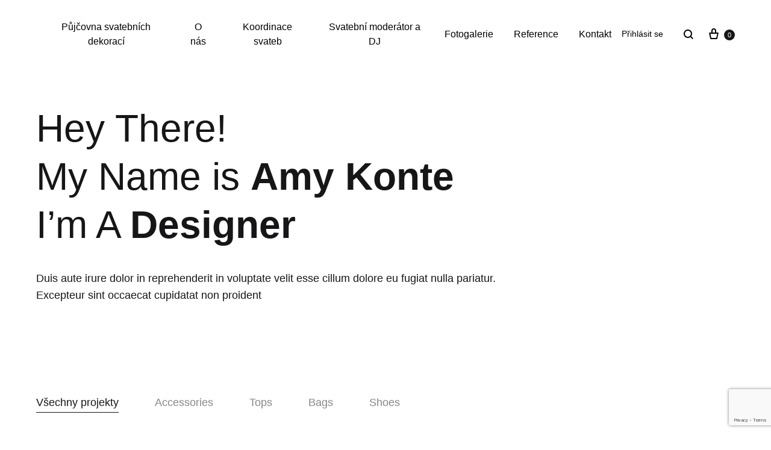

--- FILE ---
content_type: text/html; charset=UTF-8
request_url: https://svatbyscihliky.cz/portfolio/
body_size: 28894
content:
<!doctype html>
<html lang="cs">
<head>
	<meta charset="UTF-8">
	<meta name="viewport" content="width=device-width, initial-scale=1">
	<link rel="profile" href="https://gmpg.org/xfn/11">

	<title>Portfolio &#8211; Svatby s Cihlíky</title>
<link rel='dns-prefetch' href='//www.google.com' />
<link rel='dns-prefetch' href='//s.w.org' />
<link rel="alternate" type="application/rss+xml" title="Svatby s Cihlíky &raquo; RSS zdroj" href="https://svatbyscihliky.cz/feed/" />
<link rel="alternate" type="application/rss+xml" title="Svatby s Cihlíky &raquo; RSS komentářů" href="https://svatbyscihliky.cz/comments/feed/" />
<link rel="alternate" type="application/rss+xml" title="Svatby s Cihlíky &raquo; RSS pro Portfolio" href="https://svatbyscihliky.cz/portfolio/feed/" />
		<!-- This site uses the Google Analytics by MonsterInsights plugin v8.9.1 - Using Analytics tracking - https://www.monsterinsights.com/ -->
							<script
				src="//www.googletagmanager.com/gtag/js?id=UA-171816643-1"  data-cfasync="false" data-wpfc-render="false" type="text/javascript" async></script>
			<script data-cfasync="false" data-wpfc-render="false" type="text/javascript">
				var mi_version = '8.9.1';
				var mi_track_user = true;
				var mi_no_track_reason = '';
				
								var disableStrs = [
															'ga-disable-UA-171816643-1',
									];

				/* Function to detect opted out users */
				function __gtagTrackerIsOptedOut() {
					for (var index = 0; index < disableStrs.length; index++) {
						if (document.cookie.indexOf(disableStrs[index] + '=true') > -1) {
							return true;
						}
					}

					return false;
				}

				/* Disable tracking if the opt-out cookie exists. */
				if (__gtagTrackerIsOptedOut()) {
					for (var index = 0; index < disableStrs.length; index++) {
						window[disableStrs[index]] = true;
					}
				}

				/* Opt-out function */
				function __gtagTrackerOptout() {
					for (var index = 0; index < disableStrs.length; index++) {
						document.cookie = disableStrs[index] + '=true; expires=Thu, 31 Dec 2099 23:59:59 UTC; path=/';
						window[disableStrs[index]] = true;
					}
				}

				if ('undefined' === typeof gaOptout) {
					function gaOptout() {
						__gtagTrackerOptout();
					}
				}
								window.dataLayer = window.dataLayer || [];

				window.MonsterInsightsDualTracker = {
					helpers: {},
					trackers: {},
				};
				if (mi_track_user) {
					function __gtagDataLayer() {
						dataLayer.push(arguments);
					}

					function __gtagTracker(type, name, parameters) {
						if (!parameters) {
							parameters = {};
						}

						if (parameters.send_to) {
							__gtagDataLayer.apply(null, arguments);
							return;
						}

						if (type === 'event') {
							
														parameters.send_to = monsterinsights_frontend.ua;
							__gtagDataLayer(type, name, parameters);
													} else {
							__gtagDataLayer.apply(null, arguments);
						}
					}

					__gtagTracker('js', new Date());
					__gtagTracker('set', {
						'developer_id.dZGIzZG': true,
											});
															__gtagTracker('config', 'UA-171816643-1', {"forceSSL":"true","link_attribution":"true"} );
										window.gtag = __gtagTracker;										(function () {
						/* https://developers.google.com/analytics/devguides/collection/analyticsjs/ */
						/* ga and __gaTracker compatibility shim. */
						var noopfn = function () {
							return null;
						};
						var newtracker = function () {
							return new Tracker();
						};
						var Tracker = function () {
							return null;
						};
						var p = Tracker.prototype;
						p.get = noopfn;
						p.set = noopfn;
						p.send = function () {
							var args = Array.prototype.slice.call(arguments);
							args.unshift('send');
							__gaTracker.apply(null, args);
						};
						var __gaTracker = function () {
							var len = arguments.length;
							if (len === 0) {
								return;
							}
							var f = arguments[len - 1];
							if (typeof f !== 'object' || f === null || typeof f.hitCallback !== 'function') {
								if ('send' === arguments[0]) {
									var hitConverted, hitObject = false, action;
									if ('event' === arguments[1]) {
										if ('undefined' !== typeof arguments[3]) {
											hitObject = {
												'eventAction': arguments[3],
												'eventCategory': arguments[2],
												'eventLabel': arguments[4],
												'value': arguments[5] ? arguments[5] : 1,
											}
										}
									}
									if ('pageview' === arguments[1]) {
										if ('undefined' !== typeof arguments[2]) {
											hitObject = {
												'eventAction': 'page_view',
												'page_path': arguments[2],
											}
										}
									}
									if (typeof arguments[2] === 'object') {
										hitObject = arguments[2];
									}
									if (typeof arguments[5] === 'object') {
										Object.assign(hitObject, arguments[5]);
									}
									if ('undefined' !== typeof arguments[1].hitType) {
										hitObject = arguments[1];
										if ('pageview' === hitObject.hitType) {
											hitObject.eventAction = 'page_view';
										}
									}
									if (hitObject) {
										action = 'timing' === arguments[1].hitType ? 'timing_complete' : hitObject.eventAction;
										hitConverted = mapArgs(hitObject);
										__gtagTracker('event', action, hitConverted);
									}
								}
								return;
							}

							function mapArgs(args) {
								var arg, hit = {};
								var gaMap = {
									'eventCategory': 'event_category',
									'eventAction': 'event_action',
									'eventLabel': 'event_label',
									'eventValue': 'event_value',
									'nonInteraction': 'non_interaction',
									'timingCategory': 'event_category',
									'timingVar': 'name',
									'timingValue': 'value',
									'timingLabel': 'event_label',
									'page': 'page_path',
									'location': 'page_location',
									'title': 'page_title',
								};
								for (arg in args) {
																		if (!(!args.hasOwnProperty(arg) || !gaMap.hasOwnProperty(arg))) {
										hit[gaMap[arg]] = args[arg];
									} else {
										hit[arg] = args[arg];
									}
								}
								return hit;
							}

							try {
								f.hitCallback();
							} catch (ex) {
							}
						};
						__gaTracker.create = newtracker;
						__gaTracker.getByName = newtracker;
						__gaTracker.getAll = function () {
							return [];
						};
						__gaTracker.remove = noopfn;
						__gaTracker.loaded = true;
						window['__gaTracker'] = __gaTracker;
					})();
									} else {
										console.log("");
					(function () {
						function __gtagTracker() {
							return null;
						}

						window['__gtagTracker'] = __gtagTracker;
						window['gtag'] = __gtagTracker;
					})();
									}
			</script>
				<!-- / Google Analytics by MonsterInsights -->
				<script type="text/javascript">
			window._wpemojiSettings = {"baseUrl":"https:\/\/s.w.org\/images\/core\/emoji\/13.0.0\/72x72\/","ext":".png","svgUrl":"https:\/\/s.w.org\/images\/core\/emoji\/13.0.0\/svg\/","svgExt":".svg","source":{"concatemoji":"https:\/\/svatbyscihliky.cz\/wp-includes\/js\/wp-emoji-release.min.js?ver=5.5.3"}};
			!function(e,a,t){var r,n,o,i,p=a.createElement("canvas"),s=p.getContext&&p.getContext("2d");function c(e,t){var a=String.fromCharCode;s.clearRect(0,0,p.width,p.height),s.fillText(a.apply(this,e),0,0);var r=p.toDataURL();return s.clearRect(0,0,p.width,p.height),s.fillText(a.apply(this,t),0,0),r===p.toDataURL()}function l(e){if(!s||!s.fillText)return!1;switch(s.textBaseline="top",s.font="600 32px Arial",e){case"flag":return!c([127987,65039,8205,9895,65039],[127987,65039,8203,9895,65039])&&(!c([55356,56826,55356,56819],[55356,56826,8203,55356,56819])&&!c([55356,57332,56128,56423,56128,56418,56128,56421,56128,56430,56128,56423,56128,56447],[55356,57332,8203,56128,56423,8203,56128,56418,8203,56128,56421,8203,56128,56430,8203,56128,56423,8203,56128,56447]));case"emoji":return!c([55357,56424,8205,55356,57212],[55357,56424,8203,55356,57212])}return!1}function d(e){var t=a.createElement("script");t.src=e,t.defer=t.type="text/javascript",a.getElementsByTagName("head")[0].appendChild(t)}for(i=Array("flag","emoji"),t.supports={everything:!0,everythingExceptFlag:!0},o=0;o<i.length;o++)t.supports[i[o]]=l(i[o]),t.supports.everything=t.supports.everything&&t.supports[i[o]],"flag"!==i[o]&&(t.supports.everythingExceptFlag=t.supports.everythingExceptFlag&&t.supports[i[o]]);t.supports.everythingExceptFlag=t.supports.everythingExceptFlag&&!t.supports.flag,t.DOMReady=!1,t.readyCallback=function(){t.DOMReady=!0},t.supports.everything||(n=function(){t.readyCallback()},a.addEventListener?(a.addEventListener("DOMContentLoaded",n,!1),e.addEventListener("load",n,!1)):(e.attachEvent("onload",n),a.attachEvent("onreadystatechange",function(){"complete"===a.readyState&&t.readyCallback()})),(r=t.source||{}).concatemoji?d(r.concatemoji):r.wpemoji&&r.twemoji&&(d(r.twemoji),d(r.wpemoji)))}(window,document,window._wpemojiSettings);
		</script>
		<style type="text/css">
img.wp-smiley,
img.emoji {
	display: inline !important;
	border: none !important;
	box-shadow: none !important;
	height: 1em !important;
	width: 1em !important;
	margin: 0 .07em !important;
	vertical-align: -0.1em !important;
	background: none !important;
	padding: 0 !important;
}
</style>
	<link rel='stylesheet' id='sbi_styles-css'  href='https://svatbyscihliky.cz/wp-content/plugins/instagram-feed/css/sbi-styles.min.css?ver=6.0.8' type='text/css' media='all' />
<link rel='stylesheet' id='flagallery-css'  href='https://svatbyscihliky.cz/wp-content/plugins/flash-album-gallery/assets/flagallery.css?ver=6.0.2' type='text/css' media='all' />
<link rel='stylesheet' id='wp-block-library-css'  href='https://svatbyscihliky.cz/wp-includes/css/dist/block-library/style.min.css?ver=5.5.3' type='text/css' media='all' />
<link rel='stylesheet' id='wp-block-library-theme-css'  href='https://svatbyscihliky.cz/wp-includes/css/dist/block-library/theme.min.css?ver=5.5.3' type='text/css' media='all' />
<link rel='stylesheet' id='wc-block-vendors-style-css'  href='https://svatbyscihliky.cz/wp-content/plugins/woocommerce/packages/woocommerce-blocks/build/vendors-style.css?ver=4.0.0' type='text/css' media='all' />
<link rel='stylesheet' id='wc-block-style-css'  href='https://svatbyscihliky.cz/wp-content/plugins/woocommerce/packages/woocommerce-blocks/build/style.css?ver=4.0.0' type='text/css' media='all' />
<link rel='stylesheet' id='contact-form-7-css'  href='https://svatbyscihliky.cz/wp-content/plugins/contact-form-7/includes/css/styles.css?ver=5.4.1' type='text/css' media='all' />
<link rel='stylesheet' id='rs-plugin-settings-css'  href='https://svatbyscihliky.cz/wp-content/plugins/revslider/public/assets/css/rs6.css?ver=6.1.8' type='text/css' media='all' />
<style id='rs-plugin-settings-inline-css' type='text/css'>
#rs-demo-id {}
</style>
<style id='woocommerce-inline-inline-css' type='text/css'>
.woocommerce form .form-row .required { visibility: visible; }
</style>
<link rel='stylesheet' id='advanced-google-recaptcha-style-css'  href='https://svatbyscihliky.cz/wp-content/plugins/advanced-google-recaptcha/assets/css/captcha.min.css?ver=1.0.12' type='text/css' media='all' />
<link rel='stylesheet' id='konte-fonts-css'  href='https://fonts.googleapis.com/css?family=Crimson+Text%3A600%7C-apple-system%2C+BlinkMacSystemFont%2C+%22Segoe+UI%22%2C+Roboto%2C+Oxygen-Sans%2C+Ubuntu%2C+Cantarell%2C+%22Helvetica+Neue%22%2C+sans-serif&#038;subset=latin%2Clatin-ext&#038;ver=5.5.3' type='text/css' media='all' />
<link rel='stylesheet' id='animate-css'  href='https://svatbyscihliky.cz/wp-content/themes/konte/css/animate.css?ver=3.5.2' type='text/css' media='all' />
<link rel='stylesheet' id='font-awesome-css'  href='https://svatbyscihliky.cz/wp-content/themes/konte/css/font-awesome.min.css?ver=4.7.0' type='text/css' media='all' />
<link rel='stylesheet' id='bootstrap-grid-css'  href='https://svatbyscihliky.cz/wp-content/themes/konte/css/bootstrap.css?ver=3.3.7' type='text/css' media='all' />
<link rel='stylesheet' id='konte-css'  href='https://svatbyscihliky.cz/wp-content/themes/konte/style.css?ver=1.6.1' type='text/css' media='all' />
<style id='konte-inline-css' type='text/css'>
body, .block-editor .editor-styles-wrapper{font-family: -apple-system, BlinkMacSystemFont, "Segoe UI", Roboto, Oxygen-Sans, Ubuntu, Cantarell, "Helvetica Neue", sans-serif;}h1, .h1{font-family: -apple-system, BlinkMacSystemFont, "Segoe UI", Roboto, Oxygen-Sans, Ubuntu, Cantarell, "Helvetica Neue", sans-serif;}h2, .h2{font-family: -apple-system, BlinkMacSystemFont, "Segoe UI", Roboto, Oxygen-Sans, Ubuntu, Cantarell, "Helvetica Neue", sans-serif;}h3, .h3{font-family: -apple-system, BlinkMacSystemFont, "Segoe UI", Roboto, Oxygen-Sans, Ubuntu, Cantarell, "Helvetica Neue", sans-serif;}h4, .h4{font-family: -apple-system, BlinkMacSystemFont, "Segoe UI", Roboto, Oxygen-Sans, Ubuntu, Cantarell, "Helvetica Neue", sans-serif;}h5, .h5{font-family: -apple-system, BlinkMacSystemFont, "Segoe UI", Roboto, Oxygen-Sans, Ubuntu, Cantarell, "Helvetica Neue", sans-serif;}h6, .h6{font-family: -apple-system, BlinkMacSystemFont, "Segoe UI", Roboto, Oxygen-Sans, Ubuntu, Cantarell, "Helvetica Neue", sans-serif;}.main-navigation a, .header-v8 .nav-menu > li > a, .header-v9 .nav-menu > li > a{font-family: -apple-system, BlinkMacSystemFont, "Segoe UI", Roboto, Oxygen-Sans, Ubuntu, Cantarell, "Helvetica Neue", sans-serif;}.main-navigation li li a{font-family: -apple-system, BlinkMacSystemFont, "Segoe UI", Roboto, Oxygen-Sans, Ubuntu, Cantarell, "Helvetica Neue", sans-serif;}.single-page-header .entry-title, .page .page .entry-title{font-family: -apple-system, BlinkMacSystemFont, "Segoe UI", Roboto, Oxygen-Sans, Ubuntu, Cantarell, "Helvetica Neue", sans-serif;}.single-page-header .entry-subtitle{font-family: -apple-system, BlinkMacSystemFont, "Segoe UI", Roboto, Oxygen-Sans, Ubuntu, Cantarell, "Helvetica Neue", sans-serif;}.blog-header-content .header-title{font-family: -apple-system, BlinkMacSystemFont, "Segoe UI", Roboto, Oxygen-Sans, Ubuntu, Cantarell, "Helvetica Neue", sans-serif;font-weight: 400;}.hfeed .hentry .entry-title{font-family: -apple-system, BlinkMacSystemFont, "Segoe UI", Roboto, Oxygen-Sans, Ubuntu, Cantarell, "Helvetica Neue", sans-serif;}.hfeed .hentry .entry-summary{font-family: -apple-system, BlinkMacSystemFont, "Segoe UI", Roboto, Oxygen-Sans, Ubuntu, Cantarell, "Helvetica Neue", sans-serif;}.widget-title{font-family: -apple-system, BlinkMacSystemFont, "Segoe UI", Roboto, Oxygen-Sans, Ubuntu, Cantarell, "Helvetica Neue", sans-serif;}.footer-extra{font-family: -apple-system, BlinkMacSystemFont, "Segoe UI", Roboto, Oxygen-Sans, Ubuntu, Cantarell, "Helvetica Neue", sans-serif;}.footer-widgets{font-family: -apple-system, BlinkMacSystemFont, "Segoe UI", Roboto, Oxygen-Sans, Ubuntu, Cantarell, "Helvetica Neue", sans-serif;}.footer-main{font-family: -apple-system, BlinkMacSystemFont, "Segoe UI", Roboto, Oxygen-Sans, Ubuntu, Cantarell, "Helvetica Neue", sans-serif;}.topbar {height: 40px}.header-main, .header-v10 .site-branding { height: 113px; }.header-bottom { height: 415px; }.header-mobile {height: 178px}.logo img {width: 160px;}.logo svg {width: 160px;height: auto;}.hamburger-screen-background { background-image: url(https://svatbyscihliky.cz/wp-content/uploads/2020/02/fullscreen-menu-image.jpg); }
</style>
<link rel='stylesheet' id='soo-wishlist-css'  href='https://svatbyscihliky.cz/wp-content/plugins/soo-wishlist/assets/css/wishlist.css?ver=1.1.2' type='text/css' media='all' />
<link rel='stylesheet' id='select2-css'  href='https://svatbyscihliky.cz/wp-content/plugins/woocommerce/assets/css/select2.css?ver=4.9.2' type='text/css' media='all' />
<link rel='stylesheet' id='konte-woocommerce-css'  href='https://svatbyscihliky.cz/wp-content/themes/konte/woocommerce.css?ver=5.5.3' type='text/css' media='all' />
<style id='konte-woocommerce-inline-css' type='text/css'>
.woocommerce div.product .product_title{font-family: -apple-system, BlinkMacSystemFont, "Segoe UI", Roboto, Oxygen-Sans, Ubuntu, Cantarell, "Helvetica Neue", sans-serif;}.woocommerce div.product .woocommerce-variation-description, .woocommerce div.product .woocommerce-product-details__short-description, .woocommerce .woocommerce-Tabs-panel--description{font-family: -apple-system, BlinkMacSystemFont, "Segoe UI", Roboto, Oxygen-Sans, Ubuntu, Cantarell, "Helvetica Neue", sans-serif;}.woocommerce-products-header .page-title, .woocommerce-products-header.layout-standard .page-title{font-family: -apple-system, BlinkMacSystemFont, "Segoe UI", Roboto, Oxygen-Sans, Ubuntu, Cantarell, "Helvetica Neue", sans-serif;}ul.products li.product .woocommerce-loop-product__title a{font-family: -apple-system, BlinkMacSystemFont, "Segoe UI", Roboto, Oxygen-Sans, Ubuntu, Cantarell, "Helvetica Neue", sans-serif;}.woocommerce-badge.onsale {background-color: #3ee590}.woocommerce-badge.new {background-color: #ffb453}.woocommerce-badge.featured {background-color: #ff736c}.woocommerce-badge.sold-out {background-color: #838889}
</style>
<link rel='stylesheet' id='wpdevelop-bts-css'  href='https://svatbyscihliky.cz/wp-content/plugins/booking/assets/libs/bootstrap-css/css/bootstrap.css?ver=3.3.5.1' type='text/css' media='all' />
<link rel='stylesheet' id='wpdevelop-bts-theme-css'  href='https://svatbyscihliky.cz/wp-content/plugins/booking/assets/libs/bootstrap-css/css/bootstrap-theme.css?ver=3.3.5.1' type='text/css' media='all' />
<link rel='stylesheet' id='wpbc-tippy-popover-css'  href='https://svatbyscihliky.cz/wp-content/plugins/booking/assets/libs/tippy.js/themes/wpbc-tippy-popover.css?ver=6.3.7' type='text/css' media='all' />
<link rel='stylesheet' id='wpbc-tippy-times-css'  href='https://svatbyscihliky.cz/wp-content/plugins/booking/assets/libs/tippy.js/themes/wpbc-tippy-times.css?ver=6.3.7' type='text/css' media='all' />
<link rel='stylesheet' id='wpbc-material-design-icons-css'  href='https://svatbyscihliky.cz/wp-content/plugins/booking/assets/libs/material-design-icons/material-design-icons.css?ver=4.0.0' type='text/css' media='all' />
<link rel='stylesheet' id='wpbc-time_picker-css'  href='https://svatbyscihliky.cz/wp-content/plugins/booking/css/wpbc_time-selector.css?ver=9.5' type='text/css' media='all' />
<link rel='stylesheet' id='wpbc-time_picker-skin-css'  href='https://svatbyscihliky.cz/wp-content/plugins/booking/css/time_picker_skins/grey.css?ver=9.5' type='text/css' media='all' />
<link rel='stylesheet' id='wpbc-client-pages-css'  href='https://svatbyscihliky.cz/wp-content/plugins/booking/css/client.css?ver=9.5' type='text/css' media='all' />
<link rel='stylesheet' id='wpbc-calendar-css'  href='https://svatbyscihliky.cz/wp-content/plugins/booking/css/calendar.css?ver=9.5' type='text/css' media='all' />
<link rel='stylesheet' id='wpbc-calendar-skin-css'  href='https://svatbyscihliky.cz/wp-content/plugins/booking/css/skins/traditional.css?ver=9.5' type='text/css' media='all' />
<link rel='stylesheet' id='wpbc-flex-timeline-css'  href='https://svatbyscihliky.cz/wp-content/plugins/booking/core/timeline/v2/css/timeline_v2.css?ver=9.5' type='text/css' media='all' />
<link rel='stylesheet' id='wpbc-flex-timeline-skin-css'  href='https://svatbyscihliky.cz/wp-content/plugins/booking/core/timeline/v2/css/timeline_skin_v2.css?ver=9.5' type='text/css' media='all' />
<script type="text/template" id="tmpl-variation-template">
	<div class="woocommerce-variation-description">{{{ data.variation.variation_description }}}</div>
	<div class="woocommerce-variation-price">{{{ data.variation.price_html }}}</div>
	<div class="woocommerce-variation-availability">{{{ data.variation.availability_html }}}</div>
</script>
<script type="text/template" id="tmpl-unavailable-variation-template">
	<p>Je nám líto, tento produkt není dostupný. Zvolte prosím jinou kombinaci.</p>
</script>
<script type='text/javascript' src='https://svatbyscihliky.cz/wp-includes/js/jquery/jquery.js?ver=1.12.4-wp' id='jquery-core-js'></script>
<script type='text/javascript' src='https://svatbyscihliky.cz/wp-content/plugins/google-analytics-for-wordpress/assets/js/frontend-gtag.min.js?ver=8.9.1' id='monsterinsights-frontend-script-js'></script>
<script data-cfasync="false" data-wpfc-render="false" type="text/javascript" id='monsterinsights-frontend-script-js-extra'>/* <![CDATA[ */
var monsterinsights_frontend = {"js_events_tracking":"true","download_extensions":"doc,pdf,ppt,zip,xls,docx,pptx,xlsx","inbound_paths":"[{\"path\":\"\\\/go\\\/\",\"label\":\"affiliate\"},{\"path\":\"\\\/recommend\\\/\",\"label\":\"affiliate\"}]","home_url":"https:\/\/svatbyscihliky.cz","hash_tracking":"false","ua":"UA-171816643-1","v4_id":""};/* ]]> */
</script>
<script type='text/javascript' src='https://svatbyscihliky.cz/wp-content/plugins/revslider/public/assets/js/revolution.tools.min.js?ver=6.0' id='tp-tools-js'></script>
<script type='text/javascript' src='https://svatbyscihliky.cz/wp-content/plugins/revslider/public/assets/js/rs6.min.js?ver=6.1.8' id='revmin-js'></script>
<script type='text/javascript' src='https://svatbyscihliky.cz/wp-content/plugins/woocommerce/assets/js/jquery-blockui/jquery.blockUI.min.js?ver=2.70' id='jquery-blockui-js'></script>
<script type='text/javascript' id='wc-add-to-cart-js-extra'>
/* <![CDATA[ */
var wc_add_to_cart_params = {"ajax_url":"\/wp-admin\/admin-ajax.php","wc_ajax_url":"\/?wc-ajax=%%endpoint%%","i18n_view_cart":"Zobrazit ko\u0161\u00edk","cart_url":"https:\/\/svatbyscihliky.cz\/kosik\/","is_cart":"","cart_redirect_after_add":"no"};
/* ]]> */
</script>
<script type='text/javascript' src='https://svatbyscihliky.cz/wp-content/plugins/woocommerce/assets/js/frontend/add-to-cart.min.js?ver=4.9.2' id='wc-add-to-cart-js'></script>
<script type='text/javascript' id='advanced-google-recaptcha-custom-js-extra'>
/* <![CDATA[ */
var agrRecaptcha = {"site_key":"6LfxLgsjAAAAABWKkwsaPCCkNW8T8zrojJE4u1e-"};
/* ]]> */
</script>
<script type='text/javascript' src='https://svatbyscihliky.cz/wp-content/plugins/advanced-google-recaptcha/assets/js/captcha.min.js?ver=1.0.12' id='advanced-google-recaptcha-custom-js'></script>
<script type='text/javascript' src='https://www.google.com/recaptcha/api.js?onload=agrV3&#038;render=6LfxLgsjAAAAABWKkwsaPCCkNW8T8zrojJE4u1e-&#038;ver=1.0.12' id='advanced-google-recaptcha-api-js'></script>
<script type='text/javascript' src='https://svatbyscihliky.cz/wp-content/plugins/js_composer/assets/js/vendors/woocommerce-add-to-cart.js?ver=6.1' id='vc_woocommerce-add-to-cart-js-js'></script>
<script type='text/javascript' id='wpbc-global-vars-js-extra'>
/* <![CDATA[ */
var wpbcg = {"time_disable_modes":["single"]};
var wpbc_global1 = {"wpbc_ajaxurl":"https:\/\/svatbyscihliky.cz\/wp-admin\/admin-ajax.php","wpdev_bk_plugin_url":"https:\/\/svatbyscihliky.cz\/wp-content\/plugins\/booking","wpbc_today":"[2026,1,23,4,14]","visible_booking_id_on_page":"[]","booking_max_monthes_in_calendar":"2y","user_unavilable_days":"[999]","wpdev_bk_edit_id_hash":"","wpdev_bk_plugin_filename":"wpdev-booking.php","bk_days_selection_mode":"multiple","wpdev_bk_personal":"0","block_some_dates_from_today":"0","message_verif_requred":"Povinn\u00e1 polo\u017eka","message_verif_requred_for_check_box":"Toto pole mus\u00ed b\u00fdt za\u0161krtnuto","message_verif_requred_for_radio_box":"Alespo\u0148 jedna mo\u017enost mus\u00ed b\u00fdt vybr\u00e1na","message_verif_emeil":"\u0160patn\u00fd form\u00e1t e-mailu","message_verif_same_emeil":"Your emails do not match","message_verif_selectdts":"Zadejte pros\u00edm v kalend\u00e1\u0159i svou rezervaci.","parent_booking_resources":"[]","new_booking_title":"D\u011bkujeme za va\u0161i rezervaci. Potvrzen\u00ed o rezervaci v\u00e1m po\u0161leme co nejd\u0159\u00edve.","new_booking_title_time":"7000","type_of_thank_you_message":"message","thank_you_page_URL":"https:\/\/svatbyscihliky.cz\/thank-you","is_am_pm_inside_time":"false","is_booking_used_check_in_out_time":"false","wpbc_active_locale":"cs_CZ","wpbc_message_processing":"Zpracov\u00e1v\u00e1m","wpbc_message_deleting":"Deleting","wpbc_message_updating":"Updating","wpbc_message_saving":"Saving","message_checkinouttime_error":"Error! Please reset your check-in\/check-out dates above.","message_starttime_error":"Po\u010d\u00e1te\u010dn\u00ed  \u010das je neplatn\u00fd. Datum a \u010das byl mo\u017en\u00e1 u\u017e objedn\u00e1n nebo je ji\u017e v minulosti! Pros\u00edm, vyberte jin\u00e9 datum nebo \u010das.","message_endtime_error":"Koncov\u00fd \u010das je neplatn\u00fd. Datum a \u010das byl u\u017e mo\u017en\u00e1 objedn\u00e1n nebo je ji\u017e v minulosti. Koncov\u00fd datum nem\u016f\u017ee b\u00fdt d\u0159\u00edve, ne\u017e po\u010d\u00e1te\u010dn\u00ed , pokud byl vybr\u00e1n jen 1 den! Pros\u00edm, vyberte jin\u00e9 datum nebo \u010das.","message_rangetime_error":"Tento \u010das byl u\u017e objedn\u00e1n nebo je v minulosti!","message_durationtime_error":"Tento \u010das byl u\u017e objedn\u00e1n nebo je v minulosti!","bk_highlight_timeslot_word":"Rezervovan\u00fd \u010das:"};
/* ]]> */
</script>
<script type='text/javascript' src='https://svatbyscihliky.cz/wp-content/plugins/booking/js/wpbc_vars.js?ver=9.5' id='wpbc-global-vars-js'></script>
<script type='text/javascript' src='https://svatbyscihliky.cz/wp-content/plugins/booking/assets/libs/popper/popper.js?ver=2.11.2' id='wpbc-popper-js'></script>
<script type='text/javascript' src='https://svatbyscihliky.cz/wp-content/plugins/booking/assets/libs/tippy.js/dist/tippy-bundle.umd.js?ver=6.3.7' id='wpbc-tipcy-js'></script>
<script type='text/javascript' src='https://svatbyscihliky.cz/wp-content/plugins/booking/js/datepick/jquery.datepick.wpbc.9.0.js?ver=9.0' id='wpbc-datepick-js'></script>
<script type='text/javascript' src='https://svatbyscihliky.cz/wp-content/plugins/booking/js/datepick/jquery.datepick-cs.js?ver=1.1' id='wpbc-datepick-localize-js'></script>
<script type='text/javascript' src='https://svatbyscihliky.cz/wp-content/plugins/booking/js/client.js?ver=9.5' id='wpbc-main-client-js'></script>
<script type='text/javascript' src='https://svatbyscihliky.cz/wp-content/plugins/booking/js/wpbc_times.js?ver=9.5' id='wpbc-times-js'></script>
<script type='text/javascript' src='https://svatbyscihliky.cz/wp-content/plugins/booking/js/wpbc_time-selector.js?ver=9.5' id='wpbc-time-selector-js'></script>
<script type='text/javascript' src='https://svatbyscihliky.cz/wp-content/plugins/booking/core/timeline/v2/_out/timeline_v2.js?ver=9.5' id='wpbc-timeline-flex-js'></script>
<link rel="https://api.w.org/" href="https://svatbyscihliky.cz/wp-json/" /><link rel="EditURI" type="application/rsd+xml" title="RSD" href="https://svatbyscihliky.cz/xmlrpc.php?rsd" />
<link rel="wlwmanifest" type="application/wlwmanifest+xml" href="https://svatbyscihliky.cz/wp-includes/wlwmanifest.xml" /> 
<meta name="generator" content="WordPress 5.5.3" />
<meta name="generator" content="WooCommerce 4.9.2" />
<!-- <meta name="NextGEN" version="3.5.0" /> -->

<!-- <meta name='Grand Flagallery' content='6.0.2' /> -->
	<noscript><style>.woocommerce-product-gallery{ opacity: 1 !important; }</style></noscript>
				<script  type="text/javascript">
				!function(f,b,e,v,n,t,s){if(f.fbq)return;n=f.fbq=function(){n.callMethod?
					n.callMethod.apply(n,arguments):n.queue.push(arguments)};if(!f._fbq)f._fbq=n;
					n.push=n;n.loaded=!0;n.version='2.0';n.queue=[];t=b.createElement(e);t.async=!0;
					t.src=v;s=b.getElementsByTagName(e)[0];s.parentNode.insertBefore(t,s)}(window,
					document,'script','https://connect.facebook.net/en_US/fbevents.js');
			</script>
			<!-- WooCommerce Facebook Integration Begin -->
			<script  type="text/javascript">

				fbq('init', '409962756691562', {}, {
    "agent": "woocommerce-4.9.2-2.6.25"
});

				fbq( 'track', 'PageView', {
    "source": "woocommerce",
    "version": "4.9.2",
    "pluginVersion": "2.6.25"
} );

				document.addEventListener( 'DOMContentLoaded', function() {
					jQuery && jQuery( function( $ ) {
						// Insert placeholder for events injected when a product is added to the cart through AJAX.
						$( document.body ).append( '<div class=\"wc-facebook-pixel-event-placeholder\"></div>' );
					} );
				}, false );

			</script>
			<!-- WooCommerce Facebook Integration End -->
			<meta name="generator" content="Powered by WPBakery Page Builder - drag and drop page builder for WordPress."/>
<meta name="generator" content="Powered by Slider Revolution 6.1.8 - responsive, Mobile-Friendly Slider Plugin for WordPress with comfortable drag and drop interface." />
<link rel="icon" href="https://svatbyscihliky.cz/wp-content/uploads/2020/11/cropped-svatby-s-cihliky-ikona-webu-1-32x32.jpg" sizes="32x32" />
<link rel="icon" href="https://svatbyscihliky.cz/wp-content/uploads/2020/11/cropped-svatby-s-cihliky-ikona-webu-1-192x192.jpg" sizes="192x192" />
<link rel="apple-touch-icon" href="https://svatbyscihliky.cz/wp-content/uploads/2020/11/cropped-svatby-s-cihliky-ikona-webu-1-180x180.jpg" />
<meta name="msapplication-TileImage" content="https://svatbyscihliky.cz/wp-content/uploads/2020/11/cropped-svatby-s-cihliky-ikona-webu-1-270x270.jpg" />
<script type="text/javascript">function setREVStartSize(e){			
			try {								
				var pw = document.getElementById(e.c).parentNode.offsetWidth,
					newh;
				pw = pw===0 || isNaN(pw) ? window.innerWidth : pw;
				e.tabw = e.tabw===undefined ? 0 : parseInt(e.tabw);
				e.thumbw = e.thumbw===undefined ? 0 : parseInt(e.thumbw);
				e.tabh = e.tabh===undefined ? 0 : parseInt(e.tabh);
				e.thumbh = e.thumbh===undefined ? 0 : parseInt(e.thumbh);
				e.tabhide = e.tabhide===undefined ? 0 : parseInt(e.tabhide);
				e.thumbhide = e.thumbhide===undefined ? 0 : parseInt(e.thumbhide);
				e.mh = e.mh===undefined || e.mh=="" || e.mh==="auto" ? 0 : parseInt(e.mh,0);		
				if(e.layout==="fullscreen" || e.l==="fullscreen") 						
					newh = Math.max(e.mh,window.innerHeight);				
				else{					
					e.gw = Array.isArray(e.gw) ? e.gw : [e.gw];
					for (var i in e.rl) if (e.gw[i]===undefined || e.gw[i]===0) e.gw[i] = e.gw[i-1];					
					e.gh = e.el===undefined || e.el==="" || (Array.isArray(e.el) && e.el.length==0)? e.gh : e.el;
					e.gh = Array.isArray(e.gh) ? e.gh : [e.gh];
					for (var i in e.rl) if (e.gh[i]===undefined || e.gh[i]===0) e.gh[i] = e.gh[i-1];
										
					var nl = new Array(e.rl.length),
						ix = 0,						
						sl;					
					e.tabw = e.tabhide>=pw ? 0 : e.tabw;
					e.thumbw = e.thumbhide>=pw ? 0 : e.thumbw;
					e.tabh = e.tabhide>=pw ? 0 : e.tabh;
					e.thumbh = e.thumbhide>=pw ? 0 : e.thumbh;					
					for (var i in e.rl) nl[i] = e.rl[i]<window.innerWidth ? 0 : e.rl[i];
					sl = nl[0];									
					for (var i in nl) if (sl>nl[i] && nl[i]>0) { sl = nl[i]; ix=i;}															
					var m = pw>(e.gw[ix]+e.tabw+e.thumbw) ? 1 : (pw-(e.tabw+e.thumbw)) / (e.gw[ix]);					

					newh =  (e.type==="carousel" && e.justify==="true" ? e.gh[ix] : (e.gh[ix] * m)) + (e.tabh + e.thumbh);
				}			
				
				if(window.rs_init_css===undefined) window.rs_init_css = document.head.appendChild(document.createElement("style"));					
				document.getElementById(e.c).height = newh;
				window.rs_init_css.innerHTML += "#"+e.c+"_wrapper { height: "+newh+"px }";				
			} catch(e){
				console.log("Failure at Presize of Slider:" + e)
			}					   
		  };</script>
		<style type="text/css" id="wp-custom-css">
			.woocommerce-product-gallery .woocommerce-product-gallery__image img{
    max-height: 550px;
		width: auto;
		margin-left: auto;
  	margin-right: auto;
}
.product-thumbnail {
    min-height: 310px;
}
		</style>
		<script>
        var woocs_is_mobile = 0;
        var woocs_special_ajax_mode = 0;
        var woocs_drop_down_view = "ddslick";
        var woocs_current_currency = {"name":"CZK","rate":1,"symbol":"&#75;&#269;","position":"right_space","is_etalon":1,"hide_cents":0,"hide_on_front":0,"rate_plus":0,"decimals":0,"description":"","flag":"https:\/\/svatbyscihliky.cz\/wp-content\/plugins\/woocommerce-currency-switcher\/img\/no_flag.png"};
        var woocs_default_currency = {"name":"CZK","rate":1,"symbol":"&#75;&#269;","position":"right_space","is_etalon":1,"hide_cents":0,"hide_on_front":0,"rate_plus":0,"decimals":0,"description":"","flag":"https:\/\/svatbyscihliky.cz\/wp-content\/plugins\/woocommerce-currency-switcher\/img\/no_flag.png"};
        var woocs_redraw_cart = 1;
        var woocs_array_of_get = '{}';
        
        woocs_array_no_cents = '["JPY","TWD"]';

        var woocs_ajaxurl = "https://svatbyscihliky.cz/wp-admin/admin-ajax.php";
        var woocs_lang_loading = "loading";
        var woocs_shop_is_cached =0;
        </script><style id="kirki-inline-styles">/* devanagari */
@font-face {
  font-family: 'Poppins';
  font-style: normal;
  font-weight: 700;
  font-display: swap;
  src: url(https://svatbyscihliky.cz/wp-content/fonts/poppins/font) format('woff');
  unicode-range: U+0900-097F, U+1CD0-1CF9, U+200C-200D, U+20A8, U+20B9, U+20F0, U+25CC, U+A830-A839, U+A8E0-A8FF, U+11B00-11B09;
}
/* latin-ext */
@font-face {
  font-family: 'Poppins';
  font-style: normal;
  font-weight: 700;
  font-display: swap;
  src: url(https://svatbyscihliky.cz/wp-content/fonts/poppins/font) format('woff');
  unicode-range: U+0100-02BA, U+02BD-02C5, U+02C7-02CC, U+02CE-02D7, U+02DD-02FF, U+0304, U+0308, U+0329, U+1D00-1DBF, U+1E00-1E9F, U+1EF2-1EFF, U+2020, U+20A0-20AB, U+20AD-20C0, U+2113, U+2C60-2C7F, U+A720-A7FF;
}
/* latin */
@font-face {
  font-family: 'Poppins';
  font-style: normal;
  font-weight: 700;
  font-display: swap;
  src: url(https://svatbyscihliky.cz/wp-content/fonts/poppins/font) format('woff');
  unicode-range: U+0000-00FF, U+0131, U+0152-0153, U+02BB-02BC, U+02C6, U+02DA, U+02DC, U+0304, U+0308, U+0329, U+2000-206F, U+20AC, U+2122, U+2191, U+2193, U+2212, U+2215, U+FEFF, U+FFFD;
}/* devanagari */
@font-face {
  font-family: 'Poppins';
  font-style: normal;
  font-weight: 700;
  font-display: swap;
  src: url(https://svatbyscihliky.cz/wp-content/fonts/poppins/font) format('woff');
  unicode-range: U+0900-097F, U+1CD0-1CF9, U+200C-200D, U+20A8, U+20B9, U+20F0, U+25CC, U+A830-A839, U+A8E0-A8FF, U+11B00-11B09;
}
/* latin-ext */
@font-face {
  font-family: 'Poppins';
  font-style: normal;
  font-weight: 700;
  font-display: swap;
  src: url(https://svatbyscihliky.cz/wp-content/fonts/poppins/font) format('woff');
  unicode-range: U+0100-02BA, U+02BD-02C5, U+02C7-02CC, U+02CE-02D7, U+02DD-02FF, U+0304, U+0308, U+0329, U+1D00-1DBF, U+1E00-1E9F, U+1EF2-1EFF, U+2020, U+20A0-20AB, U+20AD-20C0, U+2113, U+2C60-2C7F, U+A720-A7FF;
}
/* latin */
@font-face {
  font-family: 'Poppins';
  font-style: normal;
  font-weight: 700;
  font-display: swap;
  src: url(https://svatbyscihliky.cz/wp-content/fonts/poppins/font) format('woff');
  unicode-range: U+0000-00FF, U+0131, U+0152-0153, U+02BB-02BC, U+02C6, U+02DA, U+02DC, U+0304, U+0308, U+0329, U+2000-206F, U+20AC, U+2122, U+2191, U+2193, U+2212, U+2215, U+FEFF, U+FFFD;
}/* devanagari */
@font-face {
  font-family: 'Poppins';
  font-style: normal;
  font-weight: 700;
  font-display: swap;
  src: url(https://svatbyscihliky.cz/wp-content/fonts/poppins/font) format('woff');
  unicode-range: U+0900-097F, U+1CD0-1CF9, U+200C-200D, U+20A8, U+20B9, U+20F0, U+25CC, U+A830-A839, U+A8E0-A8FF, U+11B00-11B09;
}
/* latin-ext */
@font-face {
  font-family: 'Poppins';
  font-style: normal;
  font-weight: 700;
  font-display: swap;
  src: url(https://svatbyscihliky.cz/wp-content/fonts/poppins/font) format('woff');
  unicode-range: U+0100-02BA, U+02BD-02C5, U+02C7-02CC, U+02CE-02D7, U+02DD-02FF, U+0304, U+0308, U+0329, U+1D00-1DBF, U+1E00-1E9F, U+1EF2-1EFF, U+2020, U+20A0-20AB, U+20AD-20C0, U+2113, U+2C60-2C7F, U+A720-A7FF;
}
/* latin */
@font-face {
  font-family: 'Poppins';
  font-style: normal;
  font-weight: 700;
  font-display: swap;
  src: url(https://svatbyscihliky.cz/wp-content/fonts/poppins/font) format('woff');
  unicode-range: U+0000-00FF, U+0131, U+0152-0153, U+02BB-02BC, U+02C6, U+02DA, U+02DC, U+0304, U+0308, U+0329, U+2000-206F, U+20AC, U+2122, U+2191, U+2193, U+2212, U+2215, U+FEFF, U+FFFD;
}</style><noscript><style> .wpb_animate_when_almost_visible { opacity: 1; }</style></noscript><style id="wpforms-css-vars-root">
				:root {
					--wpforms-field-border-radius: 3px;
--wpforms-field-background-color: #ffffff;
--wpforms-field-border-color: rgba( 0, 0, 0, 0.25 );
--wpforms-field-text-color: rgba( 0, 0, 0, 0.7 );
--wpforms-label-color: rgba( 0, 0, 0, 0.85 );
--wpforms-label-sublabel-color: rgba( 0, 0, 0, 0.55 );
--wpforms-label-error-color: #d63637;
--wpforms-button-border-radius: 3px;
--wpforms-button-background-color: #066aab;
--wpforms-button-text-color: #ffffff;
--wpforms-field-size-input-height: 43px;
--wpforms-field-size-input-spacing: 15px;
--wpforms-field-size-font-size: 16px;
--wpforms-field-size-line-height: 19px;
--wpforms-field-size-padding-h: 14px;
--wpforms-field-size-checkbox-size: 16px;
--wpforms-field-size-sublabel-spacing: 5px;
--wpforms-field-size-icon-size: 1;
--wpforms-label-size-font-size: 16px;
--wpforms-label-size-line-height: 19px;
--wpforms-label-size-sublabel-font-size: 14px;
--wpforms-label-size-sublabel-line-height: 17px;
--wpforms-button-size-font-size: 17px;
--wpforms-button-size-height: 41px;
--wpforms-button-size-padding-h: 15px;
--wpforms-button-size-margin-top: 10px;

				}
			</style><link rel='stylesheet' id='woocommerce-currency-switcher-css'  href='https://svatbyscihliky.cz/wp-content/plugins/woocommerce-currency-switcher/css/front.css?ver=1.3.9.2' type='text/css' media='all' />
</head>

<body data-rsssl=1 class="archive post-type-archive post-type-archive-portfolio wp-embed-responsive theme-konte woocommerce-no-js hfeed no-sidebar portfolio-archive portfolio-layout-masonry wpb-js-composer js-comp-ver-6.1 vc_responsive woocommerce-active currency-czk">

<div id="svg-defs" class="svg-defs hidden"><svg xmlns="http://www.w3.org/2000/svg" xmlns:xlink="http://www.w3.org/1999/xlink"><symbol viewBox="2 2 10 10" id="arrow-breadcrumb"><path d="M9.156 7l-2.5 3.125-.669-.536L8.058 7 5.987 4.411l.669-.536z"/><path fill="none" d="M2 2h10v10H2z"/></symbol><symbol viewBox="0 0 32 32" id="arrow-down"><path fill="none" d="M0 0h32v32H0z"/><path d="M17 18V4h-2v14H9l7 10 7-10h-6zm-1.04 6.512L12.841 20H19.079l-3.119 4.512z"/></symbol><symbol viewBox="0 0 14 14" id="arrow-dropdown"><path d="M7 10.773L1.531 6.398l.938-1.171L7 8.851l4.531-3.624.938 1.171z"/><path fill="none" d="M0 0h14v14H0z"/></symbol><symbol viewBox="0 0 32 32" id="arrow-left"><path fill="none" d="M0 0h32v32H0z"/><path d="M14 17h14v-2H14V9L4 16l10 7v-6zm-6.512-1.04L12 12.841V19.079L7.488 15.96z"/></symbol><symbol viewBox="0 0 24 24" id="cart"><path fill="none" d="M0 0h24v24H0z"/><path d="M19 10h-3V7c0-2.206-1.794-4-4-4S8 4.794 8 7v3H5c-.55 0-.908.441-.797.979l1.879 9.042c.112.538.654.979 1.204.979h9.429c.55 0 1.092-.441 1.203-.979l1.879-9.042C19.908 10.441 19.55 10 19 10zm-9-3c0-1.103.897-2 2-2s2 .897 2 2v3h-4V7zm6.087 12H7.913l-1.455-7h11.313l-1.684 7z"/></symbol><symbol viewBox="0 0 12 12" id="check-checkbox"><path d="M4.177 10.543L.434 6.8l1.132-1.132 2.611 2.611 6.258-6.256 1.13 1.132z"/></symbol><symbol viewBox="0 0 24 24" id="close"><path fill="none" d="M0 0h24v24H0z"/><path d="M19.778 5.636l-1.414-1.414L12 10.586 5.636 4.222 4.222 5.636 10.586 12l-6.364 6.364 1.414 1.414L12 13.414l6.364 6.364 1.414-1.414L13.414 12z"/></symbol><symbol viewBox="0 0 18 18" id="close-mini"><path fill="none" d="M0 0h18v18H0z"/><path d="M11.576 5.576L9 8.152 6.424 5.576l-.848.848L8.152 9l-2.576 2.576.848.848L9 9.848l2.576 2.576.848-.848L9.848 9l2.576-2.576z"/><path d="M9 1a8 8 0 1 0 0 16A8 8 0 0 0 9 1zm0 15c-3.86 0-7-3.14-7-7s3.14-7 7-7 7 3.14 7 7-3.14 7-7 7z"/></symbol><symbol viewBox="0 0 16 16" id="comment"><path fill="none" d="M0 0h16v16H0z"/><path d="M13 3v8.826l-1.849-1.585L10.87 10H3V3h10m1-1H2v9h8.5l3.5 3V2z"/></symbol><symbol viewBox="0 0 40 40" id="error"><path d="M20 0C8.972 0 0 8.972 0 20s8.972 20 20 20 20-8.972 20-20S31.028 0 20 0zm0 38c-9.925 0-18-8.075-18-18S10.075 2 20 2s18 8.075 18 18-8.075 18-18 18z"/><path d="M25.293 13.293L20 18.586l-5.293-5.293-1.414 1.414L18.586 20l-5.293 5.293 1.414 1.414L20 21.414l5.293 5.293 1.414-1.414L21.414 20l5.293-5.293z"/></symbol><symbol viewBox="0 0 24 24" id="eye"><circle cx="12" cy="12" r="2"/><path d="M16.466 6.748C15.238 5.583 13.619 5 12 5s-3.238.583-4.466 1.748L2 12l5.534 5.252C8.762 18.417 10.381 19 12 19s3.238-.583 4.466-1.748L22 12l-5.534-5.252zm-1.377 9.053C14.274 16.574 13.177 17 12 17s-2.274-.426-3.089-1.199L4.905 12 8.91 8.199C9.726 7.426 10.823 7 12 7s2.274.426 3.089 1.199L19.095 12l-4.006 3.801z"/><path fill="none" d="M0 0h24v24H0z"/></symbol><symbol viewBox="0 0 24 24" id="filter"><path fill="none" d="M0 0h24v24H0z"/><path d="M9.859 7A3.991 3.991 0 0 0 6 4a4 4 0 0 0 0 8c1.862 0 3.412-1.278 3.859-3H22V7H9.859zM6 10a1.994 1.994 0 0 1-1.723-1C4.106 8.705 4 8.366 4 8s.106-.705.277-1c.347-.595.985-1 1.723-1s1.376.405 1.723 1c.171.295.277.634.277 1s-.106.705-.277 1c-.347.595-.985 1-1.723 1zM13 12a3.991 3.991 0 0 0-3.859 3H2v2h7.141c.446 1.722 1.997 3 3.859 3s3.412-1.278 3.859-3H22v-2h-5.141A3.991 3.991 0 0 0 13 12zm0 6a1.994 1.994 0 0 1-1.723-1c-.171-.295-.277-.634-.277-1s.106-.705.277-1c.346-.595.984-1 1.723-1s1.376.405 1.723 1c.171.295.277.634.277 1s-.106.705-.277 1c-.347.595-.985 1-1.723 1z"/></symbol><symbol viewBox="0 0 20 20" id="gallery"><path d="M15 13H1V3h14v10zM3 11h10V5H3v6z"/><path d="M19 17H6v-2h11V8h2z"/><path fill="none" d="M0 0h20v20H0z"/></symbol><symbol viewBox="0 0 24 24" id="heart"><path d="M16.243 3.843c-1.28 0-2.559.488-3.536 1.464L12 6.015l-.707-.707c-.976-.976-2.256-1.464-3.536-1.464s-2.559.487-3.535 1.464a5 5 0 0 0 0 7.071L6.343 14.5l2.121 2.121L12 20.157l3.536-3.536 2.121-2.121 2.121-2.121a5 5 0 0 0-3.535-8.536z"/><path fill="none" d="M0 0h24v24H0z"/></symbol><symbol viewBox="0 0 24 24" id="heart-o"><path d="M16.243 5.843c.801 0 1.555.312 2.121.879a3.003 3.003 0 0 1 0 4.243l-2.121 2.121-2.121 2.121L12 17.328l-2.121-2.121-2.121-2.121-2.121-2.121a2.98 2.98 0 0 1-.879-2.121c0-.801.312-1.555.879-2.121a2.98 2.98 0 0 1 2.121-.879c.801 0 1.555.312 2.121.879l.707.707L12 8.843l1.414-1.414.707-.707a2.98 2.98 0 0 1 2.122-.879m0-2c-1.28 0-2.559.488-3.536 1.464L12 6.015l-.707-.707c-.976-.976-2.256-1.464-3.536-1.464s-2.559.487-3.535 1.464a5 5 0 0 0 0 7.071L6.343 14.5l2.121 2.121L12 20.157l3.536-3.536 2.121-2.121 2.121-2.121a5 5 0 0 0-3.535-8.536z"/><path fill="none" d="M0 0h24v24H0z"/></symbol><symbol viewBox="0 0 40 40" id="information"><path d="M20 40C8.972 40 0 31.028 0 20S8.972 0 20 0s20 8.972 20 20-8.972 20-20 20zm0-38C10.075 2 2 10.075 2 20s8.075 18 18 18 18-8.075 18-18S29.925 2 20 2z"/><path d="M19 16h2v12h-2zM19 12h2v2h-2z"/></symbol><symbol viewBox="0 0 16 16" id="left"><path fill="none" d="M0 0h16v16H0z"/><path d="M8.394 13.941L4.073 8l4.321-5.941 1.212.882L5.927 8l3.679 5.059z"/></symbol><symbol viewBox="0 0 24 24" id="menu"><path fill="none" d="M0 0h24v24H0z"/><path d="M2 6h20v2H2zM2 16h20v2H2zM2 11h20v2H2z"/></symbol><symbol viewBox="0 0 16 16" id="minus"><path fill="none" d="M0 0h16v16H0z"/><path d="M3 7h10v2H3z"/></symbol><symbol viewBox="0 0 16 16" id="plus"><path fill="none" d="M0 0h16v16H0z"/><path d="M13 7H9V3H7v4H3v2h4v4h2V9h4z"/></symbol><symbol viewBox="3.5 4.5 16 16" id="plus-mini"><path fill="none" d="M3.5 4.5h16v16h-16z"/><path d="M15.5 11.5h-3v-3h-2v3h-3v2h3v3h2v-3h3z"/></symbol><symbol viewBox="0 0 24 24" id="plus-zoom"><path fill="none" d="M0 0h24v24H0z"/><path d="M20 11h-7V4h-2v7H4v2h7v7h2v-7h7z"/></symbol><symbol viewBox="0 0 16 16" id="right"><path fill="none" d="M0 0h16v16H0z"/><path d="M7.606 13.941L11.927 8 7.606 2.059l-1.212.882L10.073 8l-3.679 5.059z"/></symbol><symbol viewBox="0 0 24 24" id="search"><path fill="none" d="M0 0h24v24H0z"/><path d="M20 18.586l-3.402-3.402A6.953 6.953 0 0 0 18 11c0-3.86-3.141-7-7-7-3.86 0-7 3.14-7 7 0 3.859 3.14 7 7 7 1.57 0 3.015-.526 4.184-1.402L18.586 20 20 18.586zM6 11c0-2.757 2.243-5 5-5s5 2.243 5 5-2.243 5-5 5-5-2.243-5-5z"/></symbol><symbol viewBox="0 0 16 16" id="share"><path d="M7 2.957V10h1V2.957l1.646 1.647.708-.708L7.5 1.043 4.646 3.896l.708.708z"/><path d="M10 6v1h1v6H4V7h1V6H3v8h9V6z"/><path fill="none" d="M0 0h16v16H0z"/></symbol><symbol viewBox="0 0 24 24" id="shop-bag"><path fill="none" d="M0 0h24v24H0z"/><path d="M20.958 19.465l-.906-14.969a1.613 1.613 0 0 0-1.59-1.492H5.507c-.835 0-1.541.668-1.592 1.492l-.913 14.969c-.05.821.58 1.492 1.408 1.492H19.55a1.39 1.39 0 0 0 1.41-1.492zm-15.926-.503L5.884 5h12.2l.845 13.963H5.032z"/><path d="M13.97 6.993v2.52c0 .146-.06.447-.232.734-.286.476-.801.763-1.763.763-.961 0-1.477-.286-1.762-.763a1.594 1.594 0 0 1-.232-.735V6.993H7.986v2.52c0 .475.127 1.11.516 1.76.649 1.083 1.817 1.732 3.473 1.732 1.657 0 2.825-.65 3.474-1.732a3.473 3.473 0 0 0 .516-1.76v-2.52H13.97z"/></symbol><symbol viewBox="0 0 24 24" id="shop-bag-2"><path fill="none" d="M0 0h24v24H0z"/><path d="M18.395 3H4.87a.847.847 0 0 0-.847.847v16.27c0 .467.378.847.846.847h13.527c.469 0 .848-.38.848-.846V3.847A.848.848 0 0 0 18.395 3zm-.847 16.27H5.715V4.694H17.55V19.27z"/><path d="M11.631 14.657a4.31 4.31 0 0 0 4.304-4.304V6.895a.847.847 0 1 0-1.693 0v3.458a2.615 2.615 0 0 1-2.611 2.61 2.614 2.614 0 0 1-2.611-2.61V6.895a.847.847 0 0 0-1.694 0v3.458a4.311 4.311 0 0 0 4.305 4.304z"/></symbol><symbol viewBox="0 0 24 24" id="shop-bag-3"><path fill="none" d="M0 0h24v24H0z"/><path d="M18.388 19.768l-.81-12.346a1.071 1.071 0 0 0-1.069-1.001h-1.384A3.432 3.432 0 0 0 11.696 3a3.432 3.432 0 0 0-3.428 3.421H6.884c-.565 0-1.032.438-1.07 1.001l-.812 12.392a1.072 1.072 0 0 0 1.07 1.141h11.25a1.071 1.071 0 0 0 1.066-1.187zM11.696 5.143c.707 0 1.282.573 1.286 1.278h-2.571a1.287 1.287 0 0 1 1.285-1.278zm-4.48 13.67l.671-10.25h7.619l.672 10.25H7.215z"/></symbol><symbol viewBox="0 0 24 24" id="shop-bag-4"><path fill="none" d="M0 0h24v24H0z"/><path d="M18.633 20.101L18.09 8.143a.818.818 0 0 0-.817-.78h-2.455V6c0-1.654-1.346-3-3-3s-3 1.346-3 3v1.362H6.364a.818.818 0 0 0-.818.781l-.545 12.002a.818.818 0 0 0 .817.855H17.82a.818.818 0 0 0 .814-.899zm-8.179-14.1c0-.753.612-1.365 1.364-1.365.752 0 1.364.612 1.364 1.364v1.362h-2.728V6zm-3.78 13.363l.471-10.365h1.673v.818a.818.818 0 0 0 1.636 0v-.818h2.728v.818a.818.818 0 0 0 1.636 0v-.818h1.673l.47 10.365H6.675z"/></symbol><symbol viewBox="0 0 24 24" id="shop-bag-5"><path fill="none" d="M0 0h24v24H0z"/><path d="M19.311 20.091L18.256 8.486a.794.794 0 0 0-.79-.723h-2.383V5.912A2.915 2.915 0 0 0 12.171 3 2.915 2.915 0 0 0 9.26 5.912v1.851H6.877a.794.794 0 0 0-.79.723l-1.06 11.648a.794.794 0 0 0 .791.866H18.525a.794.794 0 0 0 .786-.909zm-8.463-14.18c0-.729.594-1.323 1.323-1.323.73 0 1.324.594 1.324 1.324v1.851h-2.647V5.912zm-4.16 13.5l.914-10.06h9.138l.915 10.06H6.688z"/><path d="M10.615 10.643a.801.801 0 0 0-.561-.233.801.801 0 0 0-.562.233.8.8 0 0 0-.232.562.8.8 0 0 0 .232.561.801.801 0 0 0 .562.232.8.8 0 0 0 .561-.232.799.799 0 0 0 .233-.561.799.799 0 0 0-.233-.562zM14.85 10.643a.801.801 0 0 0-.561-.233.8.8 0 0 0-.562.233.8.8 0 0 0-.232.562.8.8 0 0 0 .232.561.8.8 0 0 0 .562.232.8.8 0 0 0 .562-.232.8.8 0 0 0 .232-.561.8.8 0 0 0-.232-.562z"/></symbol><symbol viewBox="0 0 24 24" id="shop-cart"><path fill="none" d="M0 0h24v24H0z"/><path d="M20.347 6.057a.818.818 0 0 0-.656-.33H7.09l-.222-2A.818.818 0 0 0 6.054 3H3.873a.818.818 0 0 0 0 1.636h1.45l.22 1.99.003.021.786 7.08a.818.818 0 0 0 .813.728H17.57c.362 0 .68-.238.784-.584l2.122-7.091a.818.818 0 0 0-.128-.723zm-3.387 6.761H7.878l-.606-5.454h11.32l-1.632 5.454zM8.782 16.09a2.457 2.457 0 0 0-2.455 2.455A2.457 2.457 0 0 0 8.782 21a2.457 2.457 0 0 0 2.454-2.455 2.457 2.457 0 0 0-2.454-2.454zm0 3.274a.82.82 0 0 1 0-1.637.82.82 0 0 1 0 1.637zM15.273 16.09a2.457 2.457 0 0 0-2.455 2.455A2.457 2.457 0 0 0 15.273 21a2.457 2.457 0 0 0 2.454-2.455 2.457 2.457 0 0 0-2.454-2.454zm0 3.274a.82.82 0 0 1 0-1.637.82.82 0 0 1 0 1.637z"/></symbol><symbol viewBox="0 0 24 24" id="socials"><path d="M17 13c-1.2 0-2.266.542-3 1.382l-3.091-1.546c.058-.27.091-.549.091-.836 0-.287-.033-.566-.091-.836L14 9.618c.734.84 1.8 1.382 3 1.382 2.206 0 4-1.794 4-4s-1.794-4-4-4-4 1.794-4 4c0 .287.033.566.091.836L10 9.382A3.975 3.975 0 0 0 7 8c-2.206 0-4 1.794-4 4s1.794 4 4 4c1.2 0 2.266-.542 3-1.382l3.091 1.546c-.058.27-.091.549-.091.836 0 2.206 1.794 4 4 4s4-1.794 4-4-1.794-4-4-4zm0-8c1.103 0 2 .897 2 2s-.897 2-2 2-2-.897-2-2 .897-2 2-2zM7 14c-1.103 0-2-.897-2-2s.897-2 2-2 2 .897 2 2-.897 2-2 2zm10 5c-1.103 0-2-.897-2-2s.897-2 2-2 2 .897 2 2-.897 2-2 2z"/><path fill="none" d="M0 0h24v24H0z"/></symbol><symbol viewBox="0 0 12 12" id="star"><path fill="none" d="M0 0h12v12H0z"/><path d="M6 1l1.18 3.82L11 5 7.91 7.18 9.09 11 6 8.639 2.91 11l1.18-3.82L1 5l3.82-.18z"/></symbol><symbol viewBox="0 0 40 40" id="success"><path d="M20 40C8.972 40 0 31.028 0 20S8.972 0 20 0s20 8.972 20 20-8.972 20-20 20zm0-38C10.075 2 2 10.075 2 20s8.075 18 18 18 18-8.075 18-18S29.925 2 20 2z"/><path d="M18 27.414l-6.707-6.707 1.414-1.414L18 24.586l11.293-11.293 1.414 1.414z"/></symbol><symbol viewBox="0 0 20 20" id="video"><path fill="none" d="M0 0h20v20H0z"/><path d="M5 4l10 6-10 6z"/></symbol><symbol viewBox="0 0 40 40" id="warning"><path d="M20 40C8.972 40 0 31.028 0 20S8.972 0 20 0s20 8.972 20 20-8.972 20-20 20zm0-38C10.075 2 2 10.075 2 20s8.075 18 18 18 18-8.075 18-18S29.925 2 20 2z"/><path d="M19 15h2v6h-2zM19 23h2v2h-2z"/><path d="M26 29H14c-1.673 0-3.016-.648-3.684-1.778s-.589-2.618.218-4.085l6.18-11.238c.825-1.5 1.992-2.325 3.286-2.325s2.461.825 3.285 2.325l6.182 11.238c.807 1.467.886 2.955.218 4.085S27.674 29 26 29zm-6-17.426c-.524 0-1.083.47-1.534 1.289l-6.18 11.238c-.457.831-.548 1.598-.249 2.104.299.505 1.015.795 1.963.795h12c.948 0 1.664-.29 1.963-.796s.209-1.272-.248-2.103l-6.182-11.239c-.451-.818-1.01-1.288-1.533-1.288z"/></symbol></svg></div>
<div id="page" class="site">

	
	<header id="masthead" class="site-header light text-dark header-prebuild header-v7">

				<div class="header-main header-contents has-center menu-center">
			<div class="konte-container-fluid">
									
					<div class="header-left-items header-items ">
						<div class="site-branding">
	<a href="https://svatbyscihliky.cz" class="logo">
					<img src="https://svatbyscihliky.cz/wp-content/uploads/2020/02/logo_OREZ_WEB.png" alt="Svatby s Cihlíky" class="logo-dark" width="160" height="0">
			<img src="https://svatbyscihliky.cz/wp-content/uploads/2020/02/logo_OREZ_WEB.png" alt="Svatby s Cihlíky" class="logo-light" width="160" height="0">
			</a>

			<p class="site-title">
			<a href="https://svatbyscihliky.cz/" rel="home">Svatby s Cihlíky</a>
		</p>
	
			<p class="site-description">Koordinátorka a DJ</p>
	</div>
					</div>

									
					<div class="header-center-items header-items has-menu">
						<nav id="primary-menu" class="main-navigation primary-navigation">
	<ul id="menu-primary-menu" class="menu nav-menu"><li id="menu-item-1849" class="menu-item menu-item-type-post_type menu-item-object-page menu-item-1849"><a href="https://svatbyscihliky.cz/dekorace/">Půjčovna svatebních dekorací</a></li>
<li id="menu-item-2364" class="menu-item menu-item-type-post_type menu-item-object-page menu-item-2364"><a href="https://svatbyscihliky.cz/o-nas/">O nás</a></li>
<li id="menu-item-2650" class="menu-item menu-item-type-post_type menu-item-object-page menu-item-2650"><a href="https://svatbyscihliky.cz/koordinace-svateb/">Koordinace svateb</a></li>
<li id="menu-item-2420" class="menu-item menu-item-type-post_type menu-item-object-page menu-item-2420"><a href="https://svatbyscihliky.cz/svatebni-moderator-a-dj/">Svatební moderátor a DJ</a></li>
<li id="menu-item-5170" class="menu-item menu-item-type-post_type menu-item-object-page menu-item-5170"><a href="https://svatbyscihliky.cz/galerie/">Fotogalerie</a></li>
<li id="menu-item-4731" class="menu-item menu-item-type-post_type menu-item-object-page menu-item-4731"><a href="https://svatbyscihliky.cz/reference/">Reference</a></li>
<li id="menu-item-2721" class="menu-item menu-item-type-post_type menu-item-object-page menu-item-2721"><a href="https://svatbyscihliky.cz/kontakt/">Kontakt</a></li>
</ul></nav>
					</div>

									
					<div class="header-right-items header-items ">
						<div class="header-account">
			<a href="https://svatbyscihliky.cz/muj-ucet/" data-toggle="off-canvas" data-target="login-panel">Přihlásit se</a>
	</div>
<div class="header-search icon">
			<form method="get" action="https://svatbyscihliky.cz/">
			<label>
				<span class="svg-icon icon-search size-normal search-icon"><svg role="img"> <use href="#search" xlink:href="#search"></use> </svg></span>				<input type="text" name="s" class="search-field" value="" placeholder="Hledat" autocomplete="off">
							</label>
		</form>

				<div class="quick-links">
			<p class="label">Návrhy</p>

			<ul class="links">
				<li><a href="https://svatbyscihliky.cz/kategorie-produktu/vazy/" class="underline-hover">Zlatá váza</a><li><a href="https://svatbyscihliky.cz/produkt/bile-stafle-svatebni/" class="underline-hover">Bílé štafle svatební</a><li><a href="https://svatbyscihliky.cz/produkt/svitici-pismena/" class="underline-hover">Svítící písmena</a><li><a href="https://svatbyscihliky.cz/produkt/makronkova-vez-6-patrova-75ks-makronek/" class="underline-hover">Makronková věž</a><li><a href="https://svatbyscihliky.cz/produkt/drevena-krabice-oteviraci/" class="underline-hover">Dřevěná krabice otevírací</a>			</ul>
		</div>
			</div>

<div class="header-cart">
	<a href="https://svatbyscihliky.cz/kosik/" data-toggle="off-canvas" data-target="cart-panel">
		<span class="svg-icon icon-cart size-normal shopping-cart-icon"><svg role="img"> <use href="#cart" xlink:href="#cart"></use> </svg></span>		<span class="counter cart-counter">0</span>
	</a>
</div>
					</div>

							</div>
		</div>
		
	<div class="header-mobile custom logo-center">
		<div class="konte-container-fluid">
			
<div class="mobile-menu-hamburger">
	<button class="mobile-menu-toggle hamburger-menu" data-toggle="off-canvas" data-target="mobile-menu">
		<span class="hamburger-box">
			<span class="hamburger-inner"></span>
		</span>
	</button>
</div>

	<div class="mobile-logo site-branding">
		<a href="https://svatbyscihliky.cz" class="logo">
			<img src="https://svatbyscihliky.cz/wp-content/uploads/2020/02/logo_OREZ_WEB.png" alt="Svatby s Cihlíky">
		</a>
	</div>

<div class="mobile-header-icons">
	
<div class="header-cart">
	<a href="https://svatbyscihliky.cz/kosik/" data-toggle="off-canvas" data-target="cart-panel">
		<span class="svg-icon icon-cart size-normal shopping-cart-icon"><svg role="img"> <use href="#cart" xlink:href="#cart"></use> </svg></span>		<span class="counter cart-counter">0</span>
	</a>
</div>
</div>
		</div>
	</div>

	
	</header><!-- #masthead -->

	
	<div id="content" class="site-content">

		
<div class="page-header portfolio-page-header portfolio-page-header--page_content">
	<div class="portfolio-page-header__container konte-container">

		
				
<p class="has-huge-font-size">Hey There!<br>My Name is <strong>Amy Konte</strong><br>I’m A <strong>Designer</strong> </p>



<p>Duis aute irure dolor in reprehenderit in voluptate velit esse cillum dolore eu fugiat nulla pariatur. <br>Excepteur sint occaecat cupidatat non proident </p>
		
	</div>
</div>
		<div class="site-content-container konte-container">

<div id="primary" class="content-area">
	<main id="main" class="site-main">

		


	<div class="portfolio-filter"><a href="https://svatbyscihliky.cz/portfolio/" class="tab-all underline-hover active">Všechny projekty</a></li><a href="https://svatbyscihliky.cz/portfolio-type/accessories/" class="tab-accessories underline-hover ">Accessories</a><a href="https://svatbyscihliky.cz/portfolio-type/tops/" class="tab-tops underline-hover ">Tops</a><a href="https://svatbyscihliky.cz/portfolio-type/bags/" class="tab-bags underline-hover ">Bags</a><a href="https://svatbyscihliky.cz/portfolio-type/shoes/" class="tab-shoes underline-hover ">Shoes</a></div>
	<div class="portfolio-projects portfolio-projects--masonry portfolio-projects--columns-2 posts-wrapper">

		
<div id="project-1696" class="post-1696 portfolio type-portfolio status-publish has-post-thumbnail hentry portfolio_type-tops">
	<a href="https://svatbyscihliky.cz/portfolio/new-grunge-collection-2/" rel="bookmark">
			</a>
	<header class="project-header">
		<h3 class="project-title entry-title"><a href="https://svatbyscihliky.cz/portfolio/new-grunge-collection-2/" rel="bookmark">New Grunge Collection</a></h3>					<p class="project-types"><a href="https://svatbyscihliky.cz/portfolio-type/tops/" rel="tag">Tops</a></p>			</header><!-- .project-header -->
</div><!-- #project-1696 -->

<div id="project-1673" class="post-1673 portfolio type-portfolio status-publish has-post-thumbnail hentry portfolio_type-tops">
	<a href="https://svatbyscihliky.cz/portfolio/new-grunge-collection/" rel="bookmark">
			</a>
	<header class="project-header">
		<h3 class="project-title entry-title"><a href="https://svatbyscihliky.cz/portfolio/new-grunge-collection/" rel="bookmark">New Grunge Collection</a></h3>					<p class="project-types"><a href="https://svatbyscihliky.cz/portfolio-type/tops/" rel="tag">Tops</a></p>			</header><!-- .project-header -->
</div><!-- #project-1673 -->

<div id="project-1695" class="post-1695 portfolio type-portfolio status-publish has-post-thumbnail hentry portfolio_type-shoes">
	<a href="https://svatbyscihliky.cz/portfolio/athletic-platform-sandals-2/" rel="bookmark">
			</a>
	<header class="project-header">
		<h3 class="project-title entry-title"><a href="https://svatbyscihliky.cz/portfolio/athletic-platform-sandals-2/" rel="bookmark">Athletic Platform Sandals</a></h3>					<p class="project-types"><a href="https://svatbyscihliky.cz/portfolio-type/shoes/" rel="tag">Shoes</a></p>			</header><!-- .project-header -->
</div><!-- #project-1695 -->

<div id="project-1671" class="post-1671 portfolio type-portfolio status-publish has-post-thumbnail hentry portfolio_type-shoes">
	<a href="https://svatbyscihliky.cz/portfolio/athletic-platform-sandals/" rel="bookmark">
			</a>
	<header class="project-header">
		<h3 class="project-title entry-title"><a href="https://svatbyscihliky.cz/portfolio/athletic-platform-sandals/" rel="bookmark">Athletic Platform Sandals</a></h3>					<p class="project-types"><a href="https://svatbyscihliky.cz/portfolio-type/shoes/" rel="tag">Shoes</a></p>			</header><!-- .project-header -->
</div><!-- #project-1671 -->

<div id="project-1693" class="post-1693 portfolio type-portfolio status-publish has-post-thumbnail hentry portfolio_type-accessories">
	<a href="https://svatbyscihliky.cz/portfolio/tortoiseshell-2/" rel="bookmark">
			</a>
	<header class="project-header">
		<h3 class="project-title entry-title"><a href="https://svatbyscihliky.cz/portfolio/tortoiseshell-2/" rel="bookmark">Tortoiseshell</a></h3>					<p class="project-types"><a href="https://svatbyscihliky.cz/portfolio-type/accessories/" rel="tag">Accessories</a></p>			</header><!-- .project-header -->
</div><!-- #project-1693 -->

<div id="project-1667" class="post-1667 portfolio type-portfolio status-publish has-post-thumbnail hentry portfolio_type-accessories">
	<a href="https://svatbyscihliky.cz/portfolio/tortoiseshell/" rel="bookmark">
			</a>
	<header class="project-header">
		<h3 class="project-title entry-title"><a href="https://svatbyscihliky.cz/portfolio/tortoiseshell/" rel="bookmark">Tortoiseshell</a></h3>					<p class="project-types"><a href="https://svatbyscihliky.cz/portfolio-type/accessories/" rel="tag">Accessories</a></p>			</header><!-- .project-header -->
</div><!-- #project-1667 -->

<div id="project-1694" class="post-1694 portfolio type-portfolio status-publish has-post-thumbnail hentry portfolio_type-bags">
	<a href="https://svatbyscihliky.cz/portfolio/natural-handbag-2/" rel="bookmark">
			</a>
	<header class="project-header">
		<h3 class="project-title entry-title"><a href="https://svatbyscihliky.cz/portfolio/natural-handbag-2/" rel="bookmark">Natural Handbag</a></h3>					<p class="project-types"><a href="https://svatbyscihliky.cz/portfolio-type/bags/" rel="tag">Bags</a></p>			</header><!-- .project-header -->
</div><!-- #project-1694 -->

<div id="project-1669" class="post-1669 portfolio type-portfolio status-publish has-post-thumbnail hentry portfolio_type-bags">
	<a href="https://svatbyscihliky.cz/portfolio/natural-handbag/" rel="bookmark">
			</a>
	<header class="project-header">
		<h3 class="project-title entry-title"><a href="https://svatbyscihliky.cz/portfolio/natural-handbag/" rel="bookmark">Natural Handbag</a></h3>					<p class="project-types"><a href="https://svatbyscihliky.cz/portfolio-type/bags/" rel="tag">Bags</a></p>			</header><!-- .project-header -->
</div><!-- #project-1669 -->

<div id="project-1691" class="post-1691 portfolio type-portfolio status-publish has-post-thumbnail hentry portfolio_type-tops">
	<a href="https://svatbyscihliky.cz/portfolio/denim-jacket-2/" rel="bookmark">
		<img width="660" height="900" src="https://svatbyscihliky.cz/wp-content/uploads/2019/03/denim-jacket.jpg" class="attachment-konte-portfolio-masonry size-konte-portfolio-masonry wp-post-image" alt="" loading="lazy" srcset="https://svatbyscihliky.cz/wp-content/uploads/2019/03/denim-jacket.jpg 660w, https://svatbyscihliky.cz/wp-content/uploads/2019/03/denim-jacket-220x300.jpg 220w" sizes="(max-width: 660px) 100vw, 660px" />	</a>
	<header class="project-header">
		<h3 class="project-title entry-title"><a href="https://svatbyscihliky.cz/portfolio/denim-jacket-2/" rel="bookmark">Denim Jacket</a></h3>					<p class="project-types"><a href="https://svatbyscihliky.cz/portfolio-type/tops/" rel="tag">Tops</a></p>			</header><!-- .project-header -->
</div><!-- #project-1691 -->

	</div>

	
			<nav class="navigation next-posts-navigation next-projects-navigation">
				<h4 class="screen-reader-text">Next projects navigation</h4>
				<div class="nav-links"><a href="https://svatbyscihliky.cz/portfolio/page/2/" >Načíst více</a></div>
			</nav>

	</main><!-- #main -->
</div><!-- #primary -->


</div><!-- .site-content-container -->


</div><!-- #content -->


<footer id="colophon" class="site-footer light text-dark">

	
	<div class="footer-extra">
		<div class="footer-container konte-container">
			<p>
<div id="sb_instagram"  class="sbi sbi_mob_col_1 sbi_tab_col_2 sbi_col_8 sbi_width_resp" style="padding-bottom: 4px;width: 100%;" data-feedid="sbi_svatbyscihliky#16"  data-res="auto" data-cols="8" data-colsmobile="1" data-colstablet="2" data-num="16" data-nummobile="" data-shortcode-atts="{&quot;showfollow&quot;:&quot;false&quot;,&quot;showheader&quot;:&quot;true&quot;,&quot;showbio&quot;:&quot;false&quot;,&quot;showbutton&quot;:&quot;false&quot;,&quot;cols&quot;:&quot;8&quot;,&quot;num&quot;:&quot;16&quot;,&quot;imagepadding&quot;:&quot;2&quot;}"  data-postid="1691" data-locatornonce="fd564c32ae" data-sbi-flags="favorLocal">
	<div class="sb_instagram_header "  style="padding: 2px; margin-bottom: 10px;padding-bottom: 0;" >
	<a href="https://www.instagram.com/svatbyscihliky/" target="_blank" rel="nofollow noopener"  title="@svatbyscihliky" class="sbi_header_link">
		<div class="sbi_header_text sbi_no_bio">
			
			<h3>svatbyscihliky</h3>
					</div>

					<div class="sbi_header_img"  data-avatar-url="https://scontent-prg1-1.xx.fbcdn.net/v/t51.2885-15/75388582_458869461480435_1518009139404472320_n.jpg?_nc_cat=100&ccb=1-7&_nc_sid=86c713&_nc_ohc=l0O58xP3R0IAX-s7tTj&_nc_ht=scontent-prg1-1.xx&edm=AL-3X8kEAAAA&oh=00_AfAjUa9vsHJifr2DDNkiR59xbCT3TEw5FkFqXtmSxBEHhA&oe=63BB4F24">
									<div class="sbi_header_img_hover"  ><svg class="sbi_new_logo fa-instagram fa-w-14" aria-hidden="true" data-fa-processed="" aria-label="Instagram" data-prefix="fab" data-icon="instagram" role="img" viewBox="0 0 448 512">
	                <path fill="currentColor" d="M224.1 141c-63.6 0-114.9 51.3-114.9 114.9s51.3 114.9 114.9 114.9S339 319.5 339 255.9 287.7 141 224.1 141zm0 189.6c-41.1 0-74.7-33.5-74.7-74.7s33.5-74.7 74.7-74.7 74.7 33.5 74.7 74.7-33.6 74.7-74.7 74.7zm146.4-194.3c0 14.9-12 26.8-26.8 26.8-14.9 0-26.8-12-26.8-26.8s12-26.8 26.8-26.8 26.8 12 26.8 26.8zm76.1 27.2c-1.7-35.9-9.9-67.7-36.2-93.9-26.2-26.2-58-34.4-93.9-36.2-37-2.1-147.9-2.1-184.9 0-35.8 1.7-67.6 9.9-93.9 36.1s-34.4 58-36.2 93.9c-2.1 37-2.1 147.9 0 184.9 1.7 35.9 9.9 67.7 36.2 93.9s58 34.4 93.9 36.2c37 2.1 147.9 2.1 184.9 0 35.9-1.7 67.7-9.9 93.9-36.2 26.2-26.2 34.4-58 36.2-93.9 2.1-37 2.1-147.8 0-184.8zM398.8 388c-7.8 19.6-22.9 34.7-42.6 42.6-29.5 11.7-99.5 9-132.1 9s-102.7 2.6-132.1-9c-19.6-7.8-34.7-22.9-42.6-42.6-11.7-29.5-9-99.5-9-132.1s-2.6-102.7 9-132.1c7.8-19.6 22.9-34.7 42.6-42.6 29.5-11.7 99.5-9 132.1-9s102.7-2.6 132.1 9c19.6 7.8 34.7 22.9 42.6 42.6 11.7 29.5 9 99.5 9 132.1s2.7 102.7-9 132.1z"></path>
	            </svg></div>
					<img  src="https://svatbyscihliky.cz/wp-content/uploads/sb-instagram-feed-images/svatbyscihliky.jpg" alt="Svatby S Cihlíky" width="50" height="50">
											</div>
		
	</a>
</div>

    <div id="sbi_images"  style="padding: 2px;">
		<div class="sbi_item sbi_type_carousel sbi_new sbi_transition" id="sbi_17886217304603027" data-date="1653660000">
    <div class="sbi_photo_wrap">
        <a class="sbi_photo" href="https://www.instagram.com/p/CeEGYV7sQeB/" target="_blank" rel="noopener nofollow" data-full-res="https://scontent-prg1-1.cdninstagram.com/v/t51.29350-15/284611867_430189178938255_4604069638969966944_n.jpg?_nc_cat=105&#038;ccb=1-7&#038;_nc_sid=8ae9d6&#038;_nc_ohc=Mpw1k4Jr3e0AX9_MILP&#038;_nc_ht=scontent-prg1-1.cdninstagram.com&#038;edm=AM6HXa8EAAAA&#038;oh=00_AfC_Up5B2RGfb7n3pI9tDirU0spj_V1IRyJQ1e4vzj9bAw&#038;oe=63BC5415" data-img-src-set="{&quot;d&quot;:&quot;https:\/\/scontent-prg1-1.cdninstagram.com\/v\/t51.29350-15\/284611867_430189178938255_4604069638969966944_n.jpg?_nc_cat=105&amp;ccb=1-7&amp;_nc_sid=8ae9d6&amp;_nc_ohc=Mpw1k4Jr3e0AX9_MILP&amp;_nc_ht=scontent-prg1-1.cdninstagram.com&amp;edm=AM6HXa8EAAAA&amp;oh=00_AfC_Up5B2RGfb7n3pI9tDirU0spj_V1IRyJQ1e4vzj9bAw&amp;oe=63BC5415&quot;,&quot;150&quot;:&quot;https:\/\/scontent-prg1-1.cdninstagram.com\/v\/t51.29350-15\/284611867_430189178938255_4604069638969966944_n.jpg?_nc_cat=105&amp;ccb=1-7&amp;_nc_sid=8ae9d6&amp;_nc_ohc=Mpw1k4Jr3e0AX9_MILP&amp;_nc_ht=scontent-prg1-1.cdninstagram.com&amp;edm=AM6HXa8EAAAA&amp;oh=00_AfC_Up5B2RGfb7n3pI9tDirU0spj_V1IRyJQ1e4vzj9bAw&amp;oe=63BC5415&quot;,&quot;320&quot;:&quot;https:\/\/scontent-prg1-1.cdninstagram.com\/v\/t51.29350-15\/284611867_430189178938255_4604069638969966944_n.jpg?_nc_cat=105&amp;ccb=1-7&amp;_nc_sid=8ae9d6&amp;_nc_ohc=Mpw1k4Jr3e0AX9_MILP&amp;_nc_ht=scontent-prg1-1.cdninstagram.com&amp;edm=AM6HXa8EAAAA&amp;oh=00_AfC_Up5B2RGfb7n3pI9tDirU0spj_V1IRyJQ1e4vzj9bAw&amp;oe=63BC5415&quot;,&quot;640&quot;:&quot;https:\/\/scontent-prg1-1.cdninstagram.com\/v\/t51.29350-15\/284611867_430189178938255_4604069638969966944_n.jpg?_nc_cat=105&amp;ccb=1-7&amp;_nc_sid=8ae9d6&amp;_nc_ohc=Mpw1k4Jr3e0AX9_MILP&amp;_nc_ht=scontent-prg1-1.cdninstagram.com&amp;edm=AM6HXa8EAAAA&amp;oh=00_AfC_Up5B2RGfb7n3pI9tDirU0spj_V1IRyJQ1e4vzj9bAw&amp;oe=63BC5415&quot;}">
            <span class="sbi-screenreader">Krásná nedělní svatba M&amp;A 🌺 

@na_kmine 
@b</span>
            <svg class="svg-inline--fa fa-clone fa-w-16 sbi_lightbox_carousel_icon" aria-hidden="true" aria-label="Clone" data-fa-proƒcessed="" data-prefix="far" data-icon="clone" role="img" xmlns="http://www.w3.org/2000/svg" viewBox="0 0 512 512">
	                <path fill="currentColor" d="M464 0H144c-26.51 0-48 21.49-48 48v48H48c-26.51 0-48 21.49-48 48v320c0 26.51 21.49 48 48 48h320c26.51 0 48-21.49 48-48v-48h48c26.51 0 48-21.49 48-48V48c0-26.51-21.49-48-48-48zM362 464H54a6 6 0 0 1-6-6V150a6 6 0 0 1 6-6h42v224c0 26.51 21.49 48 48 48h224v42a6 6 0 0 1-6 6zm96-96H150a6 6 0 0 1-6-6V54a6 6 0 0 1 6-6h308a6 6 0 0 1 6 6v308a6 6 0 0 1-6 6z"></path>
	            </svg>	                    <img src="https://svatbyscihliky.cz/wp-content/plugins/instagram-feed/img/placeholder.png" alt="Krásná nedělní svatba M&amp;A 🌺 

@na_kmine 
@bullerbyndecor">
        </a>
    </div>
</div><div class="sbi_item sbi_type_carousel sbi_new sbi_transition" id="sbi_18168828424170703" data-date="1646655537">
    <div class="sbi_photo_wrap">
        <a class="sbi_photo" href="https://www.instagram.com/p/CazWbWWLsYc/" target="_blank" rel="noopener nofollow" data-full-res="https://scontent-prg1-1.cdninstagram.com/v/t51.29350-15/275406388_895900467757679_5536697324349535517_n.jpg?_nc_cat=107&#038;ccb=1-7&#038;_nc_sid=8ae9d6&#038;_nc_ohc=pqPnnTpdboEAX8cE1Gh&#038;_nc_ht=scontent-prg1-1.cdninstagram.com&#038;edm=AM6HXa8EAAAA&#038;oh=00_AfBxDlBhBmnRGW8eHxyy3f3bT0NkfYYkcdYAyuH2KRaq4w&#038;oe=63BBE0D5" data-img-src-set="{&quot;d&quot;:&quot;https:\/\/scontent-prg1-1.cdninstagram.com\/v\/t51.29350-15\/275406388_895900467757679_5536697324349535517_n.jpg?_nc_cat=107&amp;ccb=1-7&amp;_nc_sid=8ae9d6&amp;_nc_ohc=pqPnnTpdboEAX8cE1Gh&amp;_nc_ht=scontent-prg1-1.cdninstagram.com&amp;edm=AM6HXa8EAAAA&amp;oh=00_AfBxDlBhBmnRGW8eHxyy3f3bT0NkfYYkcdYAyuH2KRaq4w&amp;oe=63BBE0D5&quot;,&quot;150&quot;:&quot;https:\/\/scontent-prg1-1.cdninstagram.com\/v\/t51.29350-15\/275406388_895900467757679_5536697324349535517_n.jpg?_nc_cat=107&amp;ccb=1-7&amp;_nc_sid=8ae9d6&amp;_nc_ohc=pqPnnTpdboEAX8cE1Gh&amp;_nc_ht=scontent-prg1-1.cdninstagram.com&amp;edm=AM6HXa8EAAAA&amp;oh=00_AfBxDlBhBmnRGW8eHxyy3f3bT0NkfYYkcdYAyuH2KRaq4w&amp;oe=63BBE0D5&quot;,&quot;320&quot;:&quot;https:\/\/scontent-prg1-1.cdninstagram.com\/v\/t51.29350-15\/275406388_895900467757679_5536697324349535517_n.jpg?_nc_cat=107&amp;ccb=1-7&amp;_nc_sid=8ae9d6&amp;_nc_ohc=pqPnnTpdboEAX8cE1Gh&amp;_nc_ht=scontent-prg1-1.cdninstagram.com&amp;edm=AM6HXa8EAAAA&amp;oh=00_AfBxDlBhBmnRGW8eHxyy3f3bT0NkfYYkcdYAyuH2KRaq4w&amp;oe=63BBE0D5&quot;,&quot;640&quot;:&quot;https:\/\/scontent-prg1-1.cdninstagram.com\/v\/t51.29350-15\/275406388_895900467757679_5536697324349535517_n.jpg?_nc_cat=107&amp;ccb=1-7&amp;_nc_sid=8ae9d6&amp;_nc_ohc=pqPnnTpdboEAX8cE1Gh&amp;_nc_ht=scontent-prg1-1.cdninstagram.com&amp;edm=AM6HXa8EAAAA&amp;oh=00_AfBxDlBhBmnRGW8eHxyy3f3bT0NkfYYkcdYAyuH2KRaq4w&amp;oe=63BBE0D5&quot;}">
            <span class="sbi-screenreader">V naší půjčovně najdete již 180 produktů‼</span>
            <svg class="svg-inline--fa fa-clone fa-w-16 sbi_lightbox_carousel_icon" aria-hidden="true" aria-label="Clone" data-fa-proƒcessed="" data-prefix="far" data-icon="clone" role="img" xmlns="http://www.w3.org/2000/svg" viewBox="0 0 512 512">
	                <path fill="currentColor" d="M464 0H144c-26.51 0-48 21.49-48 48v48H48c-26.51 0-48 21.49-48 48v320c0 26.51 21.49 48 48 48h320c26.51 0 48-21.49 48-48v-48h48c26.51 0 48-21.49 48-48V48c0-26.51-21.49-48-48-48zM362 464H54a6 6 0 0 1-6-6V150a6 6 0 0 1 6-6h42v224c0 26.51 21.49 48 48 48h224v42a6 6 0 0 1-6 6zm96-96H150a6 6 0 0 1-6-6V54a6 6 0 0 1 6-6h308a6 6 0 0 1 6 6v308a6 6 0 0 1-6 6z"></path>
	            </svg>	                    <img src="https://svatbyscihliky.cz/wp-content/plugins/instagram-feed/img/placeholder.png" alt="V naší půjčovně najdete již 180 produktů‼️ Ať jsou to vázy, svícny, rámečky či rámy, dekorace do fotokoutku, etažéry na sladký bar, závěsné dekorace, svítící, tak i spoustu dalšího.. 😅 Na odkazu v biu si můžete stáhnout aktuální katalog a již nyní si rezervovat dekorace na Váš velký den 💍👰‍♀️🤵‍♂️

#Svatba #Svatba2021 #SvatbySCihliky #SvatebniKoordinatorka #SvatebniKoordinace #KoordinaceSvateb #SvatebniDJ #SvatebniInspirace #Wedding #WeddingCoordinator #WeddingDJ #Wedding2021 
#WeddingInspiration #SheSaidYes #ReklaAno #IDo #WeddingPhoto #SvatebniFotografie #Svatebni #SvatebniDen #SvatebniFotograf #SvatebniFoto #SvatebniAgentura #SvatebniDekorace #SvatebniVyzdoba #PujcovnaDekoraci #Dekorace #Dekor #Svatebni">
        </a>
    </div>
</div><div class="sbi_item sbi_type_image sbi_new sbi_transition" id="sbi_17941022926693202" data-date="1639688060">
    <div class="sbi_photo_wrap">
        <a class="sbi_photo" href="https://www.instagram.com/p/CXjtBOBLk6N/" target="_blank" rel="noopener nofollow" data-full-res="https://scontent-prg1-1.cdninstagram.com/v/t51.29350-15/268477386_891297184894095_5639486540113456958_n.jpg?_nc_cat=102&#038;ccb=1-7&#038;_nc_sid=8ae9d6&#038;_nc_ohc=rIVoXuhyL5EAX_mf_IV&#038;_nc_ht=scontent-prg1-1.cdninstagram.com&#038;edm=AM6HXa8EAAAA&#038;oh=00_AfD-4Us2xOu0Vav5tJCI5f-q833X_ft70E9-fp-mqg8KpA&#038;oe=63BD2EBF" data-img-src-set="{&quot;d&quot;:&quot;https:\/\/scontent-prg1-1.cdninstagram.com\/v\/t51.29350-15\/268477386_891297184894095_5639486540113456958_n.jpg?_nc_cat=102&amp;ccb=1-7&amp;_nc_sid=8ae9d6&amp;_nc_ohc=rIVoXuhyL5EAX_mf_IV&amp;_nc_ht=scontent-prg1-1.cdninstagram.com&amp;edm=AM6HXa8EAAAA&amp;oh=00_AfD-4Us2xOu0Vav5tJCI5f-q833X_ft70E9-fp-mqg8KpA&amp;oe=63BD2EBF&quot;,&quot;150&quot;:&quot;https:\/\/scontent-prg1-1.cdninstagram.com\/v\/t51.29350-15\/268477386_891297184894095_5639486540113456958_n.jpg?_nc_cat=102&amp;ccb=1-7&amp;_nc_sid=8ae9d6&amp;_nc_ohc=rIVoXuhyL5EAX_mf_IV&amp;_nc_ht=scontent-prg1-1.cdninstagram.com&amp;edm=AM6HXa8EAAAA&amp;oh=00_AfD-4Us2xOu0Vav5tJCI5f-q833X_ft70E9-fp-mqg8KpA&amp;oe=63BD2EBF&quot;,&quot;320&quot;:&quot;https:\/\/scontent-prg1-1.cdninstagram.com\/v\/t51.29350-15\/268477386_891297184894095_5639486540113456958_n.jpg?_nc_cat=102&amp;ccb=1-7&amp;_nc_sid=8ae9d6&amp;_nc_ohc=rIVoXuhyL5EAX_mf_IV&amp;_nc_ht=scontent-prg1-1.cdninstagram.com&amp;edm=AM6HXa8EAAAA&amp;oh=00_AfD-4Us2xOu0Vav5tJCI5f-q833X_ft70E9-fp-mqg8KpA&amp;oe=63BD2EBF&quot;,&quot;640&quot;:&quot;https:\/\/scontent-prg1-1.cdninstagram.com\/v\/t51.29350-15\/268477386_891297184894095_5639486540113456958_n.jpg?_nc_cat=102&amp;ccb=1-7&amp;_nc_sid=8ae9d6&amp;_nc_ohc=rIVoXuhyL5EAX_mf_IV&amp;_nc_ht=scontent-prg1-1.cdninstagram.com&amp;edm=AM6HXa8EAAAA&amp;oh=00_AfD-4Us2xOu0Vav5tJCI5f-q833X_ft70E9-fp-mqg8KpA&amp;oe=63BD2EBF&quot;}">
            <span class="sbi-screenreader">NOVINKY❗️Již brzy budou na webu a tohle je je</span>
            	                    <img src="https://svatbyscihliky.cz/wp-content/plugins/instagram-feed/img/placeholder.png" alt="NOVINKY❗️Již brzy budou na webu a tohle je jedna z nich😉 20 vtipných (aspoň nám přijdou vtipné 😂) cedulí do fotokoutku📸 Na více novinek, které budou od ledna k dispozici u nás v půjčovně, můžete nakouknout nyní do stories 🧐🤩

Photo by @marekmusilfoto 
#Svatba #Svatba2021 #SvatbySCihliky #SvatebniKoordinatorka #SvatebniKoordinace #KoordinaceSvateb #SvatebniDJ #SvatebniInspirace #Wedding #WeddingCoordinator #WeddingDJ #Wedding2021 
#WeddingInspiration #SheSaidYes #ReklaAno #IDo #WeddingPhoto #SvatebniFotografie #Svatebni #SvatebniDen #SvatebniFotograf #SvatebniFoto #SvatebniAgentura 
#Dekorace #PujcovnaDekoraci #PujcovnaSvatebnichDekoraci #SvatebniDekorace #Fotokoutek">
        </a>
    </div>
</div><div class="sbi_item sbi_type_image sbi_new sbi_transition" id="sbi_17924560870746575" data-date="1632599912">
    <div class="sbi_photo_wrap">
        <a class="sbi_photo" href="https://www.instagram.com/p/CUQdcx1LyQ1/" target="_blank" rel="noopener nofollow" data-full-res="https://scontent-prg1-1.cdninstagram.com/v/t51.29350-15/242825410_235005331916119_7834357803526929220_n.jpg?_nc_cat=109&#038;ccb=1-7&#038;_nc_sid=8ae9d6&#038;_nc_ohc=Z2TamhrzsR0AX9Nn-BO&#038;_nc_ht=scontent-prg1-1.cdninstagram.com&#038;edm=AM6HXa8EAAAA&#038;oh=00_AfBzrQ_VTv6_7qH7gqpz0j3U6arDuvOs3r9wt7MF75zYJQ&#038;oe=63BBAFED" data-img-src-set="{&quot;d&quot;:&quot;https:\/\/scontent-prg1-1.cdninstagram.com\/v\/t51.29350-15\/242825410_235005331916119_7834357803526929220_n.jpg?_nc_cat=109&amp;ccb=1-7&amp;_nc_sid=8ae9d6&amp;_nc_ohc=Z2TamhrzsR0AX9Nn-BO&amp;_nc_ht=scontent-prg1-1.cdninstagram.com&amp;edm=AM6HXa8EAAAA&amp;oh=00_AfBzrQ_VTv6_7qH7gqpz0j3U6arDuvOs3r9wt7MF75zYJQ&amp;oe=63BBAFED&quot;,&quot;150&quot;:&quot;https:\/\/scontent-prg1-1.cdninstagram.com\/v\/t51.29350-15\/242825410_235005331916119_7834357803526929220_n.jpg?_nc_cat=109&amp;ccb=1-7&amp;_nc_sid=8ae9d6&amp;_nc_ohc=Z2TamhrzsR0AX9Nn-BO&amp;_nc_ht=scontent-prg1-1.cdninstagram.com&amp;edm=AM6HXa8EAAAA&amp;oh=00_AfBzrQ_VTv6_7qH7gqpz0j3U6arDuvOs3r9wt7MF75zYJQ&amp;oe=63BBAFED&quot;,&quot;320&quot;:&quot;https:\/\/scontent-prg1-1.cdninstagram.com\/v\/t51.29350-15\/242825410_235005331916119_7834357803526929220_n.jpg?_nc_cat=109&amp;ccb=1-7&amp;_nc_sid=8ae9d6&amp;_nc_ohc=Z2TamhrzsR0AX9Nn-BO&amp;_nc_ht=scontent-prg1-1.cdninstagram.com&amp;edm=AM6HXa8EAAAA&amp;oh=00_AfBzrQ_VTv6_7qH7gqpz0j3U6arDuvOs3r9wt7MF75zYJQ&amp;oe=63BBAFED&quot;,&quot;640&quot;:&quot;https:\/\/scontent-prg1-1.cdninstagram.com\/v\/t51.29350-15\/242825410_235005331916119_7834357803526929220_n.jpg?_nc_cat=109&amp;ccb=1-7&amp;_nc_sid=8ae9d6&amp;_nc_ohc=Z2TamhrzsR0AX9Nn-BO&amp;_nc_ht=scontent-prg1-1.cdninstagram.com&amp;edm=AM6HXa8EAAAA&amp;oh=00_AfBzrQ_VTv6_7qH7gqpz0j3U6arDuvOs3r9wt7MF75zYJQ&amp;oe=63BBAFED&quot;}">
            <span class="sbi-screenreader">Vzpomínka na svatbu v @golfresortkarlstejn ❤️</span>
            	                    <img src="https://svatbyscihliky.cz/wp-content/plugins/instagram-feed/img/placeholder.png" alt="Vzpomínka na svatbu v @golfresortkarlstejn ❤️ 💍

#Svatba #Svatba2021 #SvatbySCihliky #SvatebniKoordinatorka #SvatebniKoordinace #KoordinaceSvateb #SvatebniDJ #SvatebniInspirace #Wedding #WeddingCoordinator #WeddingDJ #Wedding2021 
#WeddingInspiration #SheSaidYes #ReklaAno #IDo #WeddingPhoto #SvatebniFotografie #Svatebni #SvatebniDen #SvatebniFotograf #SvatebniFoto #SvatebniAgentura #SvatebniMisto #SvatebniObrad #SlavnostniObrad #SvatebniKvetiny #SvatebniKytice">
        </a>
    </div>
</div><div class="sbi_item sbi_type_carousel sbi_new sbi_transition" id="sbi_17907766517109376" data-date="1632213040">
    <div class="sbi_photo_wrap">
        <a class="sbi_photo" href="https://www.instagram.com/p/CUE7jMoLbit/" target="_blank" rel="noopener nofollow" data-full-res="https://scontent-prg1-1.cdninstagram.com/v/t51.29350-15/242288822_883429178943091_7548626953775123689_n.jpg?_nc_cat=104&#038;ccb=1-7&#038;_nc_sid=8ae9d6&#038;_nc_ohc=lMyqlcXP4g0AX-srlrn&#038;_nc_ht=scontent-prg1-1.cdninstagram.com&#038;edm=AM6HXa8EAAAA&#038;oh=00_AfBTdxwmYhwFHMhzYjLVi9SaMs6YKP4TglsHW9ZE-vzOPw&#038;oe=63BC60F7" data-img-src-set="{&quot;d&quot;:&quot;https:\/\/scontent-prg1-1.cdninstagram.com\/v\/t51.29350-15\/242288822_883429178943091_7548626953775123689_n.jpg?_nc_cat=104&amp;ccb=1-7&amp;_nc_sid=8ae9d6&amp;_nc_ohc=lMyqlcXP4g0AX-srlrn&amp;_nc_ht=scontent-prg1-1.cdninstagram.com&amp;edm=AM6HXa8EAAAA&amp;oh=00_AfBTdxwmYhwFHMhzYjLVi9SaMs6YKP4TglsHW9ZE-vzOPw&amp;oe=63BC60F7&quot;,&quot;150&quot;:&quot;https:\/\/scontent-prg1-1.cdninstagram.com\/v\/t51.29350-15\/242288822_883429178943091_7548626953775123689_n.jpg?_nc_cat=104&amp;ccb=1-7&amp;_nc_sid=8ae9d6&amp;_nc_ohc=lMyqlcXP4g0AX-srlrn&amp;_nc_ht=scontent-prg1-1.cdninstagram.com&amp;edm=AM6HXa8EAAAA&amp;oh=00_AfBTdxwmYhwFHMhzYjLVi9SaMs6YKP4TglsHW9ZE-vzOPw&amp;oe=63BC60F7&quot;,&quot;320&quot;:&quot;https:\/\/scontent-prg1-1.cdninstagram.com\/v\/t51.29350-15\/242288822_883429178943091_7548626953775123689_n.jpg?_nc_cat=104&amp;ccb=1-7&amp;_nc_sid=8ae9d6&amp;_nc_ohc=lMyqlcXP4g0AX-srlrn&amp;_nc_ht=scontent-prg1-1.cdninstagram.com&amp;edm=AM6HXa8EAAAA&amp;oh=00_AfBTdxwmYhwFHMhzYjLVi9SaMs6YKP4TglsHW9ZE-vzOPw&amp;oe=63BC60F7&quot;,&quot;640&quot;:&quot;https:\/\/scontent-prg1-1.cdninstagram.com\/v\/t51.29350-15\/242288822_883429178943091_7548626953775123689_n.jpg?_nc_cat=104&amp;ccb=1-7&amp;_nc_sid=8ae9d6&amp;_nc_ohc=lMyqlcXP4g0AX-srlrn&amp;_nc_ht=scontent-prg1-1.cdninstagram.com&amp;edm=AM6HXa8EAAAA&amp;oh=00_AfBTdxwmYhwFHMhzYjLVi9SaMs6YKP4TglsHW9ZE-vzOPw&amp;oe=63BC60F7&quot;}">
            <span class="sbi-screenreader">Jeden sladký bar 😋 A musím říct, že toto l</span>
            <svg class="svg-inline--fa fa-clone fa-w-16 sbi_lightbox_carousel_icon" aria-hidden="true" aria-label="Clone" data-fa-proƒcessed="" data-prefix="far" data-icon="clone" role="img" xmlns="http://www.w3.org/2000/svg" viewBox="0 0 512 512">
	                <path fill="currentColor" d="M464 0H144c-26.51 0-48 21.49-48 48v48H48c-26.51 0-48 21.49-48 48v320c0 26.51 21.49 48 48 48h320c26.51 0 48-21.49 48-48v-48h48c26.51 0 48-21.49 48-48V48c0-26.51-21.49-48-48-48zM362 464H54a6 6 0 0 1-6-6V150a6 6 0 0 1 6-6h42v224c0 26.51 21.49 48 48 48h224v42a6 6 0 0 1-6 6zm96-96H150a6 6 0 0 1-6-6V54a6 6 0 0 1 6-6h308a6 6 0 0 1 6 6v308a6 6 0 0 1-6 6z"></path>
	            </svg>	                    <img src="https://svatbyscihliky.cz/wp-content/plugins/instagram-feed/img/placeholder.png" alt="Jeden sladký bar 😋 A musím říct, že toto léto, i když byl žádaný vždy spíše moderní sladký bar, tak dodatek většiny nevěst byl, ale prosím laskonky k tomu❗️ To je nějaký nový trend tohle❓🤷‍♀️ 😂

#Svatba #Svatba2021 #SvatbySCihliky #SvatebniKoordinatorka #SvatebniKoordinace #KoordinaceSvateb #SvatebniDJ #SvatebniInspirace #Wedding #WeddingCoordinator #WeddingDJ #Wedding2021 
#WeddingInspiration #SheSaidYes #ReklaAno #SviticiPismena #WeddingPhoto #SvatebniFotografie #Svatebni #SvatebniDen #SvatebniFotograf #SvatebniFoto #SvatebniAgentura #SladkyBar #Sweetbar #CandyBar #SvatebniDekorace #PujcovnaSvatebnichDekoraci #SvatebniDekor #PujcovnaDekoraci">
        </a>
    </div>
</div><div class="sbi_item sbi_type_image sbi_new sbi_transition" id="sbi_18080668021304145" data-date="1632151283">
    <div class="sbi_photo_wrap">
        <a class="sbi_photo" href="https://www.instagram.com/p/CUDFwgbsj4o/" target="_blank" rel="noopener nofollow" data-full-res="https://scontent-prg1-1.cdninstagram.com/v/t51.29350-15/242290513_312985060626121_4994528823903035228_n.jpg?_nc_cat=108&#038;ccb=1-7&#038;_nc_sid=8ae9d6&#038;_nc_ohc=vR0pb6tceZsAX_b3PoE&#038;_nc_ht=scontent-prg1-1.cdninstagram.com&#038;edm=AM6HXa8EAAAA&#038;oh=00_AfA30S9G_E3mcCKQ-gqZ7D40tjUmhLHz6o9zCx8mUmvWmQ&#038;oe=63BCBF8C" data-img-src-set="{&quot;d&quot;:&quot;https:\/\/scontent-prg1-1.cdninstagram.com\/v\/t51.29350-15\/242290513_312985060626121_4994528823903035228_n.jpg?_nc_cat=108&amp;ccb=1-7&amp;_nc_sid=8ae9d6&amp;_nc_ohc=vR0pb6tceZsAX_b3PoE&amp;_nc_ht=scontent-prg1-1.cdninstagram.com&amp;edm=AM6HXa8EAAAA&amp;oh=00_AfA30S9G_E3mcCKQ-gqZ7D40tjUmhLHz6o9zCx8mUmvWmQ&amp;oe=63BCBF8C&quot;,&quot;150&quot;:&quot;https:\/\/scontent-prg1-1.cdninstagram.com\/v\/t51.29350-15\/242290513_312985060626121_4994528823903035228_n.jpg?_nc_cat=108&amp;ccb=1-7&amp;_nc_sid=8ae9d6&amp;_nc_ohc=vR0pb6tceZsAX_b3PoE&amp;_nc_ht=scontent-prg1-1.cdninstagram.com&amp;edm=AM6HXa8EAAAA&amp;oh=00_AfA30S9G_E3mcCKQ-gqZ7D40tjUmhLHz6o9zCx8mUmvWmQ&amp;oe=63BCBF8C&quot;,&quot;320&quot;:&quot;https:\/\/scontent-prg1-1.cdninstagram.com\/v\/t51.29350-15\/242290513_312985060626121_4994528823903035228_n.jpg?_nc_cat=108&amp;ccb=1-7&amp;_nc_sid=8ae9d6&amp;_nc_ohc=vR0pb6tceZsAX_b3PoE&amp;_nc_ht=scontent-prg1-1.cdninstagram.com&amp;edm=AM6HXa8EAAAA&amp;oh=00_AfA30S9G_E3mcCKQ-gqZ7D40tjUmhLHz6o9zCx8mUmvWmQ&amp;oe=63BCBF8C&quot;,&quot;640&quot;:&quot;https:\/\/scontent-prg1-1.cdninstagram.com\/v\/t51.29350-15\/242290513_312985060626121_4994528823903035228_n.jpg?_nc_cat=108&amp;ccb=1-7&amp;_nc_sid=8ae9d6&amp;_nc_ohc=vR0pb6tceZsAX_b3PoE&amp;_nc_ht=scontent-prg1-1.cdninstagram.com&amp;edm=AM6HXa8EAAAA&amp;oh=00_AfA30S9G_E3mcCKQ-gqZ7D40tjUmhLHz6o9zCx8mUmvWmQ&amp;oe=63BCBF8C&quot;}">
            <span class="sbi-screenreader">Slavobrána z detailu 😍
Dekor @marsy.cihlarova </span>
            	                    <img src="https://svatbyscihliky.cz/wp-content/plugins/instagram-feed/img/placeholder.png" alt="Slavobrána z detailu 😍
Dekor @marsy.cihlarova 

#Svatba #Svatba2021 #SvatbySCihliky #SvatebniKoordinatorka #SvatebniKoordinace #KoordinaceSvateb #SvatebniDJ #SvatebniInspirace #Wedding #WeddingCoordinator #WeddingDJ #Wedding2021 
#WeddingInspiration #SheSaidYes #ReklaAno #IDo #WeddingPhoto #SvatebniFotografie #Svatebni #SvatebniDen #SvatebniFotograf #SvatebniFoto #SvatebniAgentura #Slavobrana #SvatebniDekorace #PujcovnaSvatebnichDekoraci #PujcovnaDekoraci #Dekorace #SvatebniDekor">
        </a>
    </div>
</div><div class="sbi_item sbi_type_carousel sbi_new sbi_transition" id="sbi_17927696689747320" data-date="1632051287">
    <div class="sbi_photo_wrap">
        <a class="sbi_photo" href="https://www.instagram.com/p/CUAHB7dr5IO/" target="_blank" rel="noopener nofollow" data-full-res="https://scontent-prg1-1.cdninstagram.com/v/t51.29350-15/242188547_302045365020623_2844458605919010567_n.jpg?_nc_cat=110&#038;ccb=1-7&#038;_nc_sid=8ae9d6&#038;_nc_ohc=mncjknZ7fcwAX-o2K2Z&#038;_nc_ht=scontent-prg1-1.cdninstagram.com&#038;edm=AM6HXa8EAAAA&#038;oh=00_AfDKBUXI0ET4FJab6fKrEa4tIWZZPGOGbZAETX_435HYQw&#038;oe=63BBAE7C" data-img-src-set="{&quot;d&quot;:&quot;https:\/\/scontent-prg1-1.cdninstagram.com\/v\/t51.29350-15\/242188547_302045365020623_2844458605919010567_n.jpg?_nc_cat=110&amp;ccb=1-7&amp;_nc_sid=8ae9d6&amp;_nc_ohc=mncjknZ7fcwAX-o2K2Z&amp;_nc_ht=scontent-prg1-1.cdninstagram.com&amp;edm=AM6HXa8EAAAA&amp;oh=00_AfDKBUXI0ET4FJab6fKrEa4tIWZZPGOGbZAETX_435HYQw&amp;oe=63BBAE7C&quot;,&quot;150&quot;:&quot;https:\/\/scontent-prg1-1.cdninstagram.com\/v\/t51.29350-15\/242188547_302045365020623_2844458605919010567_n.jpg?_nc_cat=110&amp;ccb=1-7&amp;_nc_sid=8ae9d6&amp;_nc_ohc=mncjknZ7fcwAX-o2K2Z&amp;_nc_ht=scontent-prg1-1.cdninstagram.com&amp;edm=AM6HXa8EAAAA&amp;oh=00_AfDKBUXI0ET4FJab6fKrEa4tIWZZPGOGbZAETX_435HYQw&amp;oe=63BBAE7C&quot;,&quot;320&quot;:&quot;https:\/\/scontent-prg1-1.cdninstagram.com\/v\/t51.29350-15\/242188547_302045365020623_2844458605919010567_n.jpg?_nc_cat=110&amp;ccb=1-7&amp;_nc_sid=8ae9d6&amp;_nc_ohc=mncjknZ7fcwAX-o2K2Z&amp;_nc_ht=scontent-prg1-1.cdninstagram.com&amp;edm=AM6HXa8EAAAA&amp;oh=00_AfDKBUXI0ET4FJab6fKrEa4tIWZZPGOGbZAETX_435HYQw&amp;oe=63BBAE7C&quot;,&quot;640&quot;:&quot;https:\/\/scontent-prg1-1.cdninstagram.com\/v\/t51.29350-15\/242188547_302045365020623_2844458605919010567_n.jpg?_nc_cat=110&amp;ccb=1-7&amp;_nc_sid=8ae9d6&amp;_nc_ohc=mncjknZ7fcwAX-o2K2Z&amp;_nc_ht=scontent-prg1-1.cdninstagram.com&amp;edm=AM6HXa8EAAAA&amp;oh=00_AfDKBUXI0ET4FJab6fKrEa4tIWZZPGOGbZAETX_435HYQw&amp;oe=63BBAE7C&quot;}">
            <span class="sbi-screenreader">Jedna zámecká svatba..❤️💍

#Svatba #Svatb</span>
            <svg class="svg-inline--fa fa-clone fa-w-16 sbi_lightbox_carousel_icon" aria-hidden="true" aria-label="Clone" data-fa-proƒcessed="" data-prefix="far" data-icon="clone" role="img" xmlns="http://www.w3.org/2000/svg" viewBox="0 0 512 512">
	                <path fill="currentColor" d="M464 0H144c-26.51 0-48 21.49-48 48v48H48c-26.51 0-48 21.49-48 48v320c0 26.51 21.49 48 48 48h320c26.51 0 48-21.49 48-48v-48h48c26.51 0 48-21.49 48-48V48c0-26.51-21.49-48-48-48zM362 464H54a6 6 0 0 1-6-6V150a6 6 0 0 1 6-6h42v224c0 26.51 21.49 48 48 48h224v42a6 6 0 0 1-6 6zm96-96H150a6 6 0 0 1-6-6V54a6 6 0 0 1 6-6h308a6 6 0 0 1 6 6v308a6 6 0 0 1-6 6z"></path>
	            </svg>	                    <img src="https://svatbyscihliky.cz/wp-content/plugins/instagram-feed/img/placeholder.png" alt="Jedna zámecká svatba..❤️💍

#Svatba #Svatba2021 #SvatbySCihliky #SvatebniKoordinatorka #SvatebniKoordinace #KoordinaceSvateb #SvatebniDJ #SvatebniInspirace #Wedding #WeddingCoordinator #WeddingDJ #Wedding2021 
#WeddingInspiration #SheSaidYes #ReklaAno #IDo #WeddingPhoto #SvatebniFotografie #Svatebni #SvatebniDen #SvatebniFotograf #SvatebniFoto #SvatebniAgentura 
#ZamekBonRepos #ZameckaSvatba #SvatbaNaZamku #SvatebniDekorace #SvatebniKvetiny #PujcovnaSvatebnichDekoraci">
        </a>
    </div>
</div><div class="sbi_item sbi_type_image sbi_new sbi_transition" id="sbi_17915102761922792" data-date="1629574713">
    <div class="sbi_photo_wrap">
        <a class="sbi_photo" href="https://www.instagram.com/p/CS2TVtzLIWb/" target="_blank" rel="noopener nofollow" data-full-res="https://scontent-prg1-1.cdninstagram.com/v/t51.29350-15/240168799_813134879394760_1816995904000541622_n.jpg?_nc_cat=106&#038;ccb=1-7&#038;_nc_sid=8ae9d6&#038;_nc_ohc=WxlG2I2WdawAX8jrYIG&#038;_nc_ht=scontent-prg1-1.cdninstagram.com&#038;edm=AM6HXa8EAAAA&#038;oh=00_AfAHtWiUQK4-4T7F4CKTZJIVI52vAAjI85mIdB8lA_eD5w&#038;oe=63BBD005" data-img-src-set="{&quot;d&quot;:&quot;https:\/\/scontent-prg1-1.cdninstagram.com\/v\/t51.29350-15\/240168799_813134879394760_1816995904000541622_n.jpg?_nc_cat=106&amp;ccb=1-7&amp;_nc_sid=8ae9d6&amp;_nc_ohc=WxlG2I2WdawAX8jrYIG&amp;_nc_ht=scontent-prg1-1.cdninstagram.com&amp;edm=AM6HXa8EAAAA&amp;oh=00_AfAHtWiUQK4-4T7F4CKTZJIVI52vAAjI85mIdB8lA_eD5w&amp;oe=63BBD005&quot;,&quot;150&quot;:&quot;https:\/\/scontent-prg1-1.cdninstagram.com\/v\/t51.29350-15\/240168799_813134879394760_1816995904000541622_n.jpg?_nc_cat=106&amp;ccb=1-7&amp;_nc_sid=8ae9d6&amp;_nc_ohc=WxlG2I2WdawAX8jrYIG&amp;_nc_ht=scontent-prg1-1.cdninstagram.com&amp;edm=AM6HXa8EAAAA&amp;oh=00_AfAHtWiUQK4-4T7F4CKTZJIVI52vAAjI85mIdB8lA_eD5w&amp;oe=63BBD005&quot;,&quot;320&quot;:&quot;https:\/\/scontent-prg1-1.cdninstagram.com\/v\/t51.29350-15\/240168799_813134879394760_1816995904000541622_n.jpg?_nc_cat=106&amp;ccb=1-7&amp;_nc_sid=8ae9d6&amp;_nc_ohc=WxlG2I2WdawAX8jrYIG&amp;_nc_ht=scontent-prg1-1.cdninstagram.com&amp;edm=AM6HXa8EAAAA&amp;oh=00_AfAHtWiUQK4-4T7F4CKTZJIVI52vAAjI85mIdB8lA_eD5w&amp;oe=63BBD005&quot;,&quot;640&quot;:&quot;https:\/\/scontent-prg1-1.cdninstagram.com\/v\/t51.29350-15\/240168799_813134879394760_1816995904000541622_n.jpg?_nc_cat=106&amp;ccb=1-7&amp;_nc_sid=8ae9d6&amp;_nc_ohc=WxlG2I2WdawAX8jrYIG&amp;_nc_ht=scontent-prg1-1.cdninstagram.com&amp;edm=AM6HXa8EAAAA&amp;oh=00_AfAHtWiUQK4-4T7F4CKTZJIVI52vAAjI85mIdB8lA_eD5w&amp;oe=63BBD005&quot;}">
            <span class="sbi-screenreader">@vjmartincihlar na svatbě, která je letos tou ne</span>
            	                    <img src="https://svatbyscihliky.cz/wp-content/plugins/instagram-feed/img/placeholder.png" alt="@vjmartincihlar na svatbě, která je letos tou nejvzdálenější od domova! 🏠@zamecekpetrovice (Kousek za Karvinou) 💍👍🤵‍♂️">
        </a>
    </div>
</div><div class="sbi_item sbi_type_carousel sbi_new sbi_transition" id="sbi_18171699379151449" data-date="1628749157">
    <div class="sbi_photo_wrap">
        <a class="sbi_photo" href="https://www.instagram.com/p/CSdst8UsZmK/" target="_blank" rel="noopener nofollow" data-full-res="https://scontent-prg1-1.cdninstagram.com/v/t51.29350-15/219906894_2745086179049603_4450495815116838655_n.jpg?_nc_cat=102&#038;ccb=1-7&#038;_nc_sid=8ae9d6&#038;_nc_ohc=txjGXKZicyIAX94u1Oa&#038;_nc_ht=scontent-prg1-1.cdninstagram.com&#038;edm=AM6HXa8EAAAA&#038;oh=00_AfDafwMm7XD7iyXBmbjDd6zvMEVt340v4TXdF7KKaj20UA&#038;oe=63BBDC11" data-img-src-set="{&quot;d&quot;:&quot;https:\/\/scontent-prg1-1.cdninstagram.com\/v\/t51.29350-15\/219906894_2745086179049603_4450495815116838655_n.jpg?_nc_cat=102&amp;ccb=1-7&amp;_nc_sid=8ae9d6&amp;_nc_ohc=txjGXKZicyIAX94u1Oa&amp;_nc_ht=scontent-prg1-1.cdninstagram.com&amp;edm=AM6HXa8EAAAA&amp;oh=00_AfDafwMm7XD7iyXBmbjDd6zvMEVt340v4TXdF7KKaj20UA&amp;oe=63BBDC11&quot;,&quot;150&quot;:&quot;https:\/\/scontent-prg1-1.cdninstagram.com\/v\/t51.29350-15\/219906894_2745086179049603_4450495815116838655_n.jpg?_nc_cat=102&amp;ccb=1-7&amp;_nc_sid=8ae9d6&amp;_nc_ohc=txjGXKZicyIAX94u1Oa&amp;_nc_ht=scontent-prg1-1.cdninstagram.com&amp;edm=AM6HXa8EAAAA&amp;oh=00_AfDafwMm7XD7iyXBmbjDd6zvMEVt340v4TXdF7KKaj20UA&amp;oe=63BBDC11&quot;,&quot;320&quot;:&quot;https:\/\/scontent-prg1-1.cdninstagram.com\/v\/t51.29350-15\/219906894_2745086179049603_4450495815116838655_n.jpg?_nc_cat=102&amp;ccb=1-7&amp;_nc_sid=8ae9d6&amp;_nc_ohc=txjGXKZicyIAX94u1Oa&amp;_nc_ht=scontent-prg1-1.cdninstagram.com&amp;edm=AM6HXa8EAAAA&amp;oh=00_AfDafwMm7XD7iyXBmbjDd6zvMEVt340v4TXdF7KKaj20UA&amp;oe=63BBDC11&quot;,&quot;640&quot;:&quot;https:\/\/scontent-prg1-1.cdninstagram.com\/v\/t51.29350-15\/219906894_2745086179049603_4450495815116838655_n.jpg?_nc_cat=102&amp;ccb=1-7&amp;_nc_sid=8ae9d6&amp;_nc_ohc=txjGXKZicyIAX94u1Oa&amp;_nc_ht=scontent-prg1-1.cdninstagram.com&amp;edm=AM6HXa8EAAAA&amp;oh=00_AfDafwMm7XD7iyXBmbjDd6zvMEVt340v4TXdF7KKaj20UA&amp;oe=63BBDC11&quot;}">
            <span class="sbi-screenreader">Svatebni masakr pokračuje. Teď nás čekají tř</span>
            <svg class="svg-inline--fa fa-clone fa-w-16 sbi_lightbox_carousel_icon" aria-hidden="true" aria-label="Clone" data-fa-proƒcessed="" data-prefix="far" data-icon="clone" role="img" xmlns="http://www.w3.org/2000/svg" viewBox="0 0 512 512">
	                <path fill="currentColor" d="M464 0H144c-26.51 0-48 21.49-48 48v48H48c-26.51 0-48 21.49-48 48v320c0 26.51 21.49 48 48 48h320c26.51 0 48-21.49 48-48v-48h48c26.51 0 48-21.49 48-48V48c0-26.51-21.49-48-48-48zM362 464H54a6 6 0 0 1-6-6V150a6 6 0 0 1 6-6h42v224c0 26.51 21.49 48 48 48h224v42a6 6 0 0 1-6 6zm96-96H150a6 6 0 0 1-6-6V54a6 6 0 0 1 6-6h308a6 6 0 0 1 6 6v308a6 6 0 0 1-6 6z"></path>
	            </svg>	                    <img src="https://svatbyscihliky.cz/wp-content/plugins/instagram-feed/img/placeholder.png" alt="Svatebni masakr pokračuje. Teď nás čekají tři svatby za sebou rozlítané po celé České republice 🇨🇿 👰‍♀️🤵‍♂️Jedna kousek pod Prahou, druhá u Uherského hradiště a třeti u Slaneho! Kdybychom to nemilovali tak by to nešlo dělat! 😍👍💍Vice bude ve stories. Díky za zájem a podporu 👏🔝👍 @marsy.cihlarova @vjmartincihlar 

#Svatba #Svatba2021 #SvatbySCihliky #SvatebniKoordinatorka #SvatebniKoordinace #KoordinaceSvateb #SvatebniDJ #SvatebniInspirace ##DjNaSvatbu #DJ #OzvuceniObradu #HudbaNaSvatbu #Wedding #WeddingCoordinator #WeddingDJ #Wedding2021 
#WeddingInspiration #SheSaidYes #ReklaAno #IDo #WeddingPhoto #SvatebniFotografie #Svatebni #SvatebniDen #SvatebniFotograf #SvatebniFoto #SvatebniAgentura

Foto: @radimhajek_photography">
        </a>
    </div>
</div><div class="sbi_item sbi_type_carousel sbi_new sbi_transition" id="sbi_17913511264883577" data-date="1626542285">
    <div class="sbi_photo_wrap">
        <a class="sbi_photo" href="https://www.instagram.com/p/CRb7cYvLCSU/" target="_blank" rel="noopener nofollow" data-full-res="https://scontent-prg1-1.cdninstagram.com/v/t51.29350-15/218410461_1471925903200007_1674507285334172995_n.jpg?_nc_cat=105&#038;ccb=1-7&#038;_nc_sid=8ae9d6&#038;_nc_ohc=LNGSBupSmkMAX-ZXCkf&#038;_nc_ht=scontent-prg1-1.cdninstagram.com&#038;edm=AM6HXa8EAAAA&#038;oh=00_AfAr4V1MLuI32iKEQAgYLD3MJ1kPizdBFsKB8J1kACSSKw&#038;oe=63BCFF3F" data-img-src-set="{&quot;d&quot;:&quot;https:\/\/scontent-prg1-1.cdninstagram.com\/v\/t51.29350-15\/218410461_1471925903200007_1674507285334172995_n.jpg?_nc_cat=105&amp;ccb=1-7&amp;_nc_sid=8ae9d6&amp;_nc_ohc=LNGSBupSmkMAX-ZXCkf&amp;_nc_ht=scontent-prg1-1.cdninstagram.com&amp;edm=AM6HXa8EAAAA&amp;oh=00_AfAr4V1MLuI32iKEQAgYLD3MJ1kPizdBFsKB8J1kACSSKw&amp;oe=63BCFF3F&quot;,&quot;150&quot;:&quot;https:\/\/scontent-prg1-1.cdninstagram.com\/v\/t51.29350-15\/218410461_1471925903200007_1674507285334172995_n.jpg?_nc_cat=105&amp;ccb=1-7&amp;_nc_sid=8ae9d6&amp;_nc_ohc=LNGSBupSmkMAX-ZXCkf&amp;_nc_ht=scontent-prg1-1.cdninstagram.com&amp;edm=AM6HXa8EAAAA&amp;oh=00_AfAr4V1MLuI32iKEQAgYLD3MJ1kPizdBFsKB8J1kACSSKw&amp;oe=63BCFF3F&quot;,&quot;320&quot;:&quot;https:\/\/scontent-prg1-1.cdninstagram.com\/v\/t51.29350-15\/218410461_1471925903200007_1674507285334172995_n.jpg?_nc_cat=105&amp;ccb=1-7&amp;_nc_sid=8ae9d6&amp;_nc_ohc=LNGSBupSmkMAX-ZXCkf&amp;_nc_ht=scontent-prg1-1.cdninstagram.com&amp;edm=AM6HXa8EAAAA&amp;oh=00_AfAr4V1MLuI32iKEQAgYLD3MJ1kPizdBFsKB8J1kACSSKw&amp;oe=63BCFF3F&quot;,&quot;640&quot;:&quot;https:\/\/scontent-prg1-1.cdninstagram.com\/v\/t51.29350-15\/218410461_1471925903200007_1674507285334172995_n.jpg?_nc_cat=105&amp;ccb=1-7&amp;_nc_sid=8ae9d6&amp;_nc_ohc=LNGSBupSmkMAX-ZXCkf&amp;_nc_ht=scontent-prg1-1.cdninstagram.com&amp;edm=AM6HXa8EAAAA&amp;oh=00_AfAr4V1MLuI32iKEQAgYLD3MJ1kPizdBFsKB8J1kACSSKw&amp;oe=63BCFF3F&quot;}">
            <span class="sbi-screenreader"></span>
            <svg class="svg-inline--fa fa-clone fa-w-16 sbi_lightbox_carousel_icon" aria-hidden="true" aria-label="Clone" data-fa-proƒcessed="" data-prefix="far" data-icon="clone" role="img" xmlns="http://www.w3.org/2000/svg" viewBox="0 0 512 512">
	                <path fill="currentColor" d="M464 0H144c-26.51 0-48 21.49-48 48v48H48c-26.51 0-48 21.49-48 48v320c0 26.51 21.49 48 48 48h320c26.51 0 48-21.49 48-48v-48h48c26.51 0 48-21.49 48-48V48c0-26.51-21.49-48-48-48zM362 464H54a6 6 0 0 1-6-6V150a6 6 0 0 1 6-6h42v224c0 26.51 21.49 48 48 48h224v42a6 6 0 0 1-6 6zm96-96H150a6 6 0 0 1-6-6V54a6 6 0 0 1 6-6h308a6 6 0 0 1 6 6v308a6 6 0 0 1-6 6z"></path>
	            </svg>	                    <img src="https://svatbyscihliky.cz/wp-content/plugins/instagram-feed/img/placeholder.png" alt="Svatba - Golf - Karlštejn ❗️😍
To funguje ❤️

#Svatba #Svatba2021 #SvatbySCihliky #SvatebniKoordinatorka #SvatebniKoordinace #KoordinaceSvateb #SvatebniDJ #SvatebniInspirace #Wedding #WeddingCoordinator #WeddingDJ #Wedding2021 
#WeddingInspiration #SheSaidYes #ReklaAno #IDo #WeddingPhoto #SvatebniFotografie #Svatebni #SvatebniDen #SvatebniFotograf #SvatebniFoto #SvatebniAgentura">
        </a>
    </div>
</div><div class="sbi_item sbi_type_carousel sbi_new sbi_transition" id="sbi_17933621638568689" data-date="1625051294">
    <div class="sbi_photo_wrap">
        <a class="sbi_photo" href="https://www.instagram.com/p/CQvfmklLbcI/" target="_blank" rel="noopener nofollow" data-full-res="https://scontent-prg1-1.cdninstagram.com/v/t51.29350-15/210848184_848716789394845_2562837086302098866_n.jpg?_nc_cat=110&#038;ccb=1-7&#038;_nc_sid=8ae9d6&#038;_nc_ohc=JeOZb282ezMAX-i1JGC&#038;_nc_ht=scontent-prg1-1.cdninstagram.com&#038;edm=AM6HXa8EAAAA&#038;oh=00_AfA47EkeYalZ1s-pDp05H09qlBU0fCPyrNhlNHfNZyy8hw&#038;oe=63BB4BF1" data-img-src-set="{&quot;d&quot;:&quot;https:\/\/scontent-prg1-1.cdninstagram.com\/v\/t51.29350-15\/210848184_848716789394845_2562837086302098866_n.jpg?_nc_cat=110&amp;ccb=1-7&amp;_nc_sid=8ae9d6&amp;_nc_ohc=JeOZb282ezMAX-i1JGC&amp;_nc_ht=scontent-prg1-1.cdninstagram.com&amp;edm=AM6HXa8EAAAA&amp;oh=00_AfA47EkeYalZ1s-pDp05H09qlBU0fCPyrNhlNHfNZyy8hw&amp;oe=63BB4BF1&quot;,&quot;150&quot;:&quot;https:\/\/scontent-prg1-1.cdninstagram.com\/v\/t51.29350-15\/210848184_848716789394845_2562837086302098866_n.jpg?_nc_cat=110&amp;ccb=1-7&amp;_nc_sid=8ae9d6&amp;_nc_ohc=JeOZb282ezMAX-i1JGC&amp;_nc_ht=scontent-prg1-1.cdninstagram.com&amp;edm=AM6HXa8EAAAA&amp;oh=00_AfA47EkeYalZ1s-pDp05H09qlBU0fCPyrNhlNHfNZyy8hw&amp;oe=63BB4BF1&quot;,&quot;320&quot;:&quot;https:\/\/scontent-prg1-1.cdninstagram.com\/v\/t51.29350-15\/210848184_848716789394845_2562837086302098866_n.jpg?_nc_cat=110&amp;ccb=1-7&amp;_nc_sid=8ae9d6&amp;_nc_ohc=JeOZb282ezMAX-i1JGC&amp;_nc_ht=scontent-prg1-1.cdninstagram.com&amp;edm=AM6HXa8EAAAA&amp;oh=00_AfA47EkeYalZ1s-pDp05H09qlBU0fCPyrNhlNHfNZyy8hw&amp;oe=63BB4BF1&quot;,&quot;640&quot;:&quot;https:\/\/scontent-prg1-1.cdninstagram.com\/v\/t51.29350-15\/210848184_848716789394845_2562837086302098866_n.jpg?_nc_cat=110&amp;ccb=1-7&amp;_nc_sid=8ae9d6&amp;_nc_ohc=JeOZb282ezMAX-i1JGC&amp;_nc_ht=scontent-prg1-1.cdninstagram.com&amp;edm=AM6HXa8EAAAA&amp;oh=00_AfA47EkeYalZ1s-pDp05H09qlBU0fCPyrNhlNHfNZyy8hw&amp;oe=63BB4BF1&quot;}">
            <span class="sbi-screenreader">Co plánujete s podvazkem Vy❓ V tomto případě</span>
            <svg class="svg-inline--fa fa-clone fa-w-16 sbi_lightbox_carousel_icon" aria-hidden="true" aria-label="Clone" data-fa-proƒcessed="" data-prefix="far" data-icon="clone" role="img" xmlns="http://www.w3.org/2000/svg" viewBox="0 0 512 512">
	                <path fill="currentColor" d="M464 0H144c-26.51 0-48 21.49-48 48v48H48c-26.51 0-48 21.49-48 48v320c0 26.51 21.49 48 48 48h320c26.51 0 48-21.49 48-48v-48h48c26.51 0 48-21.49 48-48V48c0-26.51-21.49-48-48-48zM362 464H54a6 6 0 0 1-6-6V150a6 6 0 0 1 6-6h42v224c0 26.51 21.49 48 48 48h224v42a6 6 0 0 1-6 6zm96-96H150a6 6 0 0 1-6-6V54a6 6 0 0 1 6-6h308a6 6 0 0 1 6 6v308a6 6 0 0 1-6 6z"></path>
	            </svg>	                    <img src="https://svatbyscihliky.cz/wp-content/plugins/instagram-feed/img/placeholder.png" alt="Co plánujete s podvazkem Vy❓ V tomto případě netoužili novomanželé po dražbě, tak 🤵🏻 stáhl z nožky 👰‍♀️ a házel mezi svobodné mladíky😊
Photo by @lukasnovakfotograf 

#Svatba #Svatba2021 #SvatbySCihliky #SvatebniKoordinatorka #SvatebniKoordinace #KoordinaceSvateb #SvatebniDJ #SvatebniInspirace #Wedding #WeddingCoordinator #WeddingDJ #Wedding2021 
#WeddingInspiration #SheSaidYes #ReklaAno #IDo #WeddingPhoto #SvatebniFotografie #Svatebni #SvatebniDen #SvatebniFotograf #SvatebniFoto #SvatebniAgentura 
#Podvazek">
        </a>
    </div>
</div><div class="sbi_item sbi_type_image sbi_new sbi_transition" id="sbi_17914785361741415" data-date="1624900278">
    <div class="sbi_photo_wrap">
        <a class="sbi_photo" href="https://www.instagram.com/p/CQq_kA-rqe3/" target="_blank" rel="noopener nofollow" data-full-res="https://scontent-prg1-1.cdninstagram.com/v/t51.29350-15/209035668_1247470935724122_1355532027297010405_n.jpg?_nc_cat=102&#038;ccb=1-7&#038;_nc_sid=8ae9d6&#038;_nc_ohc=T7YaDTYA6isAX9PN33R&#038;_nc_ht=scontent-prg1-1.cdninstagram.com&#038;edm=AM6HXa8EAAAA&#038;oh=00_AfC3jy92KVvf6kzLiMc9uycyY5S-XSFZnZ31sDtg5iVlrQ&#038;oe=63BD31CA" data-img-src-set="{&quot;d&quot;:&quot;https:\/\/scontent-prg1-1.cdninstagram.com\/v\/t51.29350-15\/209035668_1247470935724122_1355532027297010405_n.jpg?_nc_cat=102&amp;ccb=1-7&amp;_nc_sid=8ae9d6&amp;_nc_ohc=T7YaDTYA6isAX9PN33R&amp;_nc_ht=scontent-prg1-1.cdninstagram.com&amp;edm=AM6HXa8EAAAA&amp;oh=00_AfC3jy92KVvf6kzLiMc9uycyY5S-XSFZnZ31sDtg5iVlrQ&amp;oe=63BD31CA&quot;,&quot;150&quot;:&quot;https:\/\/scontent-prg1-1.cdninstagram.com\/v\/t51.29350-15\/209035668_1247470935724122_1355532027297010405_n.jpg?_nc_cat=102&amp;ccb=1-7&amp;_nc_sid=8ae9d6&amp;_nc_ohc=T7YaDTYA6isAX9PN33R&amp;_nc_ht=scontent-prg1-1.cdninstagram.com&amp;edm=AM6HXa8EAAAA&amp;oh=00_AfC3jy92KVvf6kzLiMc9uycyY5S-XSFZnZ31sDtg5iVlrQ&amp;oe=63BD31CA&quot;,&quot;320&quot;:&quot;https:\/\/scontent-prg1-1.cdninstagram.com\/v\/t51.29350-15\/209035668_1247470935724122_1355532027297010405_n.jpg?_nc_cat=102&amp;ccb=1-7&amp;_nc_sid=8ae9d6&amp;_nc_ohc=T7YaDTYA6isAX9PN33R&amp;_nc_ht=scontent-prg1-1.cdninstagram.com&amp;edm=AM6HXa8EAAAA&amp;oh=00_AfC3jy92KVvf6kzLiMc9uycyY5S-XSFZnZ31sDtg5iVlrQ&amp;oe=63BD31CA&quot;,&quot;640&quot;:&quot;https:\/\/scontent-prg1-1.cdninstagram.com\/v\/t51.29350-15\/209035668_1247470935724122_1355532027297010405_n.jpg?_nc_cat=102&amp;ccb=1-7&amp;_nc_sid=8ae9d6&amp;_nc_ohc=T7YaDTYA6isAX9PN33R&amp;_nc_ht=scontent-prg1-1.cdninstagram.com&amp;edm=AM6HXa8EAAAA&amp;oh=00_AfC3jy92KVvf6kzLiMc9uycyY5S-XSFZnZ31sDtg5iVlrQ&amp;oe=63BD31CA&quot;}">
            <span class="sbi-screenreader">Krapet jsme to teď flákali se sdílením inspira</span>
            	                    <img src="https://svatbyscihliky.cz/wp-content/plugins/instagram-feed/img/placeholder.png" alt="Krapet jsme to teď flákali se sdílením inspirace🤭 Bohužel (nebo spíš naštěstí? 🤔) bylo moc práce❗️ Ale těšte se, již brzy uvidíte výsledky 😉🥰
Photo by @dfueco 

#Svatba #Svatba2021 #SvatbySCihliky #SvatebniKoordinatorka #SvatebniKoordinace #KoordinaceSvateb #SvatebniDJ #SvatebniInspirace #Wedding #WeddingCoordinator #WeddingDJ #Wedding2021 
#WeddingInspiration #SheSaidYes #ReklaAno #IDo #WeddingPhoto #SvatebniFotografie #Svatebni #SvatebniDen #SvatebniFotograf #SvatebniFoto #SvatebniAgentura">
        </a>
    </div>
</div><div class="sbi_item sbi_type_carousel sbi_new sbi_transition" id="sbi_17948127160487169" data-date="1623915961">
    <div class="sbi_photo_wrap">
        <a class="sbi_photo" href="https://www.instagram.com/p/CQNqIH4L6Cv/" target="_blank" rel="noopener nofollow" data-full-res="https://scontent-prg1-1.cdninstagram.com/v/t51.29350-15/202040559_980058569488284_7868217852844482091_n.jpg?_nc_cat=104&#038;ccb=1-7&#038;_nc_sid=8ae9d6&#038;_nc_ohc=vQQYGtaCayEAX_ZeYt3&#038;_nc_ht=scontent-prg1-1.cdninstagram.com&#038;edm=AM6HXa8EAAAA&#038;oh=00_AfDwagAn41ykbu2cAFVl0NUd5QkUhAjuG1t3MpDXsyEPLQ&#038;oe=63BC2F0D" data-img-src-set="{&quot;d&quot;:&quot;https:\/\/scontent-prg1-1.cdninstagram.com\/v\/t51.29350-15\/202040559_980058569488284_7868217852844482091_n.jpg?_nc_cat=104&amp;ccb=1-7&amp;_nc_sid=8ae9d6&amp;_nc_ohc=vQQYGtaCayEAX_ZeYt3&amp;_nc_ht=scontent-prg1-1.cdninstagram.com&amp;edm=AM6HXa8EAAAA&amp;oh=00_AfDwagAn41ykbu2cAFVl0NUd5QkUhAjuG1t3MpDXsyEPLQ&amp;oe=63BC2F0D&quot;,&quot;150&quot;:&quot;https:\/\/scontent-prg1-1.cdninstagram.com\/v\/t51.29350-15\/202040559_980058569488284_7868217852844482091_n.jpg?_nc_cat=104&amp;ccb=1-7&amp;_nc_sid=8ae9d6&amp;_nc_ohc=vQQYGtaCayEAX_ZeYt3&amp;_nc_ht=scontent-prg1-1.cdninstagram.com&amp;edm=AM6HXa8EAAAA&amp;oh=00_AfDwagAn41ykbu2cAFVl0NUd5QkUhAjuG1t3MpDXsyEPLQ&amp;oe=63BC2F0D&quot;,&quot;320&quot;:&quot;https:\/\/scontent-prg1-1.cdninstagram.com\/v\/t51.29350-15\/202040559_980058569488284_7868217852844482091_n.jpg?_nc_cat=104&amp;ccb=1-7&amp;_nc_sid=8ae9d6&amp;_nc_ohc=vQQYGtaCayEAX_ZeYt3&amp;_nc_ht=scontent-prg1-1.cdninstagram.com&amp;edm=AM6HXa8EAAAA&amp;oh=00_AfDwagAn41ykbu2cAFVl0NUd5QkUhAjuG1t3MpDXsyEPLQ&amp;oe=63BC2F0D&quot;,&quot;640&quot;:&quot;https:\/\/scontent-prg1-1.cdninstagram.com\/v\/t51.29350-15\/202040559_980058569488284_7868217852844482091_n.jpg?_nc_cat=104&amp;ccb=1-7&amp;_nc_sid=8ae9d6&amp;_nc_ohc=vQQYGtaCayEAX_ZeYt3&amp;_nc_ht=scontent-prg1-1.cdninstagram.com&amp;edm=AM6HXa8EAAAA&amp;oh=00_AfDwagAn41ykbu2cAFVl0NUd5QkUhAjuG1t3MpDXsyEPLQ&amp;oe=63BC2F0D&quot;}">
            <span class="sbi-screenreader">Všechny tyto dekorace jsou dostupné k zapůjčen</span>
            <svg class="svg-inline--fa fa-clone fa-w-16 sbi_lightbox_carousel_icon" aria-hidden="true" aria-label="Clone" data-fa-proƒcessed="" data-prefix="far" data-icon="clone" role="img" xmlns="http://www.w3.org/2000/svg" viewBox="0 0 512 512">
	                <path fill="currentColor" d="M464 0H144c-26.51 0-48 21.49-48 48v48H48c-26.51 0-48 21.49-48 48v320c0 26.51 21.49 48 48 48h320c26.51 0 48-21.49 48-48v-48h48c26.51 0 48-21.49 48-48V48c0-26.51-21.49-48-48-48zM362 464H54a6 6 0 0 1-6-6V150a6 6 0 0 1 6-6h42v224c0 26.51 21.49 48 48 48h224v42a6 6 0 0 1-6 6zm96-96H150a6 6 0 0 1-6-6V54a6 6 0 0 1 6-6h308a6 6 0 0 1 6 6v308a6 6 0 0 1-6 6z"></path>
	            </svg>	                    <img src="https://svatbyscihliky.cz/wp-content/plugins/instagram-feed/img/placeholder.png" alt="Všechny tyto dekorace jsou dostupné k zapůjčení na Vaši svatbu❗️Pro objednání či nahlédnutí na celý sortiment, klikněte na link v biu 😉 Těšíme se, že naše dekorace ozdobí Vaši svatbu 🥰
#Svatba #Svatba2021 #SvatbySCihliky #SvatebniKoordinatorka #SvatebniKoordinace #KoordinaceSvateb #SvatebniDJ #SvatebniInspirace #Wedding #WeddingCoordinator #WeddingDJ #Wedding2021 
#WeddingInspiration #SheSaidYes #ReklaAno #IDo #WeddingPhoto #SvatebniFotografie #Svatebni #SvatebniDen #SvatebniFotograf #SvatebniFoto #SvatebniAgentura #SvatebniDekorace #PujcovnaDekoraci #SvatebniDekor #PujcovnaSvatebnichDekoraci">
        </a>
    </div>
</div><div class="sbi_item sbi_type_image sbi_new sbi_transition" id="sbi_17851483349566070" data-date="1623532330">
    <div class="sbi_photo_wrap">
        <a class="sbi_photo" href="https://www.instagram.com/p/CQCOaK5L1kC/" target="_blank" rel="noopener nofollow" data-full-res="https://scontent-prg1-1.cdninstagram.com/v/t51.29350-15/200206354_522467125834238_3134326363094300973_n.jpg?_nc_cat=100&#038;ccb=1-7&#038;_nc_sid=8ae9d6&#038;_nc_ohc=wKafsn92afAAX_B5WUv&#038;_nc_ht=scontent-prg1-1.cdninstagram.com&#038;edm=AM6HXa8EAAAA&#038;oh=00_AfBdq3BIN5R4TVz69E5COBkDMW9U9zVoKkDStdKEZJm4UA&#038;oe=63BB987D" data-img-src-set="{&quot;d&quot;:&quot;https:\/\/scontent-prg1-1.cdninstagram.com\/v\/t51.29350-15\/200206354_522467125834238_3134326363094300973_n.jpg?_nc_cat=100&amp;ccb=1-7&amp;_nc_sid=8ae9d6&amp;_nc_ohc=wKafsn92afAAX_B5WUv&amp;_nc_ht=scontent-prg1-1.cdninstagram.com&amp;edm=AM6HXa8EAAAA&amp;oh=00_AfBdq3BIN5R4TVz69E5COBkDMW9U9zVoKkDStdKEZJm4UA&amp;oe=63BB987D&quot;,&quot;150&quot;:&quot;https:\/\/scontent-prg1-1.cdninstagram.com\/v\/t51.29350-15\/200206354_522467125834238_3134326363094300973_n.jpg?_nc_cat=100&amp;ccb=1-7&amp;_nc_sid=8ae9d6&amp;_nc_ohc=wKafsn92afAAX_B5WUv&amp;_nc_ht=scontent-prg1-1.cdninstagram.com&amp;edm=AM6HXa8EAAAA&amp;oh=00_AfBdq3BIN5R4TVz69E5COBkDMW9U9zVoKkDStdKEZJm4UA&amp;oe=63BB987D&quot;,&quot;320&quot;:&quot;https:\/\/scontent-prg1-1.cdninstagram.com\/v\/t51.29350-15\/200206354_522467125834238_3134326363094300973_n.jpg?_nc_cat=100&amp;ccb=1-7&amp;_nc_sid=8ae9d6&amp;_nc_ohc=wKafsn92afAAX_B5WUv&amp;_nc_ht=scontent-prg1-1.cdninstagram.com&amp;edm=AM6HXa8EAAAA&amp;oh=00_AfBdq3BIN5R4TVz69E5COBkDMW9U9zVoKkDStdKEZJm4UA&amp;oe=63BB987D&quot;,&quot;640&quot;:&quot;https:\/\/scontent-prg1-1.cdninstagram.com\/v\/t51.29350-15\/200206354_522467125834238_3134326363094300973_n.jpg?_nc_cat=100&amp;ccb=1-7&amp;_nc_sid=8ae9d6&amp;_nc_ohc=wKafsn92afAAX_B5WUv&amp;_nc_ht=scontent-prg1-1.cdninstagram.com&amp;edm=AM6HXa8EAAAA&amp;oh=00_AfBdq3BIN5R4TVz69E5COBkDMW9U9zVoKkDStdKEZJm4UA&amp;oe=63BB987D&quot;}">
            <span class="sbi-screenreader"></span>
            	                    <img src="https://svatbyscihliky.cz/wp-content/plugins/instagram-feed/img/placeholder.png" alt="Jak jste vybavili na velký den Vaši ratolest Vy❓ 
#Svatba #Svatba2021 #SvatbySCihliky #SvatebniKoordinatorka #SvatebniKoordinace #KoordinaceSvateb #SvatebniDJ #SvatebniInspirace #Wedding #WeddingCoordinator #WeddingDJ #Wedding2021 
#WeddingInspiration #SheSaidYes #ReklaAno #IDo #WeddingPhoto #SvatebniFotografie #Svatebni #SvatebniDen #SvatebniFotograf #SvatebniFoto #SvatebniAgentura">
        </a>
    </div>
</div><div class="sbi_item sbi_type_image sbi_new sbi_transition" id="sbi_17897041550079995" data-date="1623138657">
    <div class="sbi_photo_wrap">
        <a class="sbi_photo" href="https://www.instagram.com/p/CP2ficrLNbT/" target="_blank" rel="noopener nofollow" data-full-res="https://scontent-prg1-1.cdninstagram.com/v/t51.29350-15/199295490_929139481202033_2516953217509604639_n.jpg?_nc_cat=102&#038;ccb=1-7&#038;_nc_sid=8ae9d6&#038;_nc_ohc=HhgQUEK7_aQAX-yMaOJ&#038;_nc_ht=scontent-prg1-1.cdninstagram.com&#038;edm=AM6HXa8EAAAA&#038;oh=00_AfCxy0C3hur2hPVer8uHXPU4nEkMHXEXgbmMkRDXIOU60w&#038;oe=63BD0747" data-img-src-set="{&quot;d&quot;:&quot;https:\/\/scontent-prg1-1.cdninstagram.com\/v\/t51.29350-15\/199295490_929139481202033_2516953217509604639_n.jpg?_nc_cat=102&amp;ccb=1-7&amp;_nc_sid=8ae9d6&amp;_nc_ohc=HhgQUEK7_aQAX-yMaOJ&amp;_nc_ht=scontent-prg1-1.cdninstagram.com&amp;edm=AM6HXa8EAAAA&amp;oh=00_AfCxy0C3hur2hPVer8uHXPU4nEkMHXEXgbmMkRDXIOU60w&amp;oe=63BD0747&quot;,&quot;150&quot;:&quot;https:\/\/scontent-prg1-1.cdninstagram.com\/v\/t51.29350-15\/199295490_929139481202033_2516953217509604639_n.jpg?_nc_cat=102&amp;ccb=1-7&amp;_nc_sid=8ae9d6&amp;_nc_ohc=HhgQUEK7_aQAX-yMaOJ&amp;_nc_ht=scontent-prg1-1.cdninstagram.com&amp;edm=AM6HXa8EAAAA&amp;oh=00_AfCxy0C3hur2hPVer8uHXPU4nEkMHXEXgbmMkRDXIOU60w&amp;oe=63BD0747&quot;,&quot;320&quot;:&quot;https:\/\/scontent-prg1-1.cdninstagram.com\/v\/t51.29350-15\/199295490_929139481202033_2516953217509604639_n.jpg?_nc_cat=102&amp;ccb=1-7&amp;_nc_sid=8ae9d6&amp;_nc_ohc=HhgQUEK7_aQAX-yMaOJ&amp;_nc_ht=scontent-prg1-1.cdninstagram.com&amp;edm=AM6HXa8EAAAA&amp;oh=00_AfCxy0C3hur2hPVer8uHXPU4nEkMHXEXgbmMkRDXIOU60w&amp;oe=63BD0747&quot;,&quot;640&quot;:&quot;https:\/\/scontent-prg1-1.cdninstagram.com\/v\/t51.29350-15\/199295490_929139481202033_2516953217509604639_n.jpg?_nc_cat=102&amp;ccb=1-7&amp;_nc_sid=8ae9d6&amp;_nc_ohc=HhgQUEK7_aQAX-yMaOJ&amp;_nc_ht=scontent-prg1-1.cdninstagram.com&amp;edm=AM6HXa8EAAAA&amp;oh=00_AfCxy0C3hur2hPVer8uHXPU4nEkMHXEXgbmMkRDXIOU60w&amp;oe=63BD0747&quot;}">
            <span class="sbi-screenreader">To kouzlo kostela😍
Photo by @petrjezekfoto 

#S</span>
            	                    <img src="https://svatbyscihliky.cz/wp-content/plugins/instagram-feed/img/placeholder.png" alt="To kouzlo kostela😍
Photo by @petrjezekfoto 

#Svatba #Svatba2021 #SvatbySCihliky #SvatebniKoordinatorka #SvatebniKoordinace #KoordinaceSvateb #SvatebniDJ #SvatebniInspirace #Wedding #WeddingCoordinator #WeddingDJ #Wedding2021 
#WeddingInspiration #SheSaidYes #ReklaAno #IDo #WeddingPhoto #SvatebniFotografie #Svatebni #SvatebniDen #SvatebniFotograf #SvatebniFoto #SvatebniAgentura #SvatbaVKostele">
        </a>
    </div>
</div><div class="sbi_item sbi_type_image sbi_new sbi_transition" id="sbi_17904351766941743" data-date="1622918827">
    <div class="sbi_photo_wrap">
        <a class="sbi_photo" href="https://www.instagram.com/p/CPv8PrKLrPx/" target="_blank" rel="noopener nofollow" data-full-res="https://scontent-prg1-1.cdninstagram.com/v/t51.29350-15/197216804_101534278792397_2208090760892247157_n.jpg?_nc_cat=103&#038;ccb=1-7&#038;_nc_sid=8ae9d6&#038;_nc_ohc=bDkU88dcm60AX8sVlhp&#038;_nc_ht=scontent-prg1-1.cdninstagram.com&#038;edm=AM6HXa8EAAAA&#038;oh=00_AfAXpbqIiGZPVqY44IyN6Hzmw16CSnxq0RrLetjG85p_pQ&#038;oe=63BD0F91" data-img-src-set="{&quot;d&quot;:&quot;https:\/\/scontent-prg1-1.cdninstagram.com\/v\/t51.29350-15\/197216804_101534278792397_2208090760892247157_n.jpg?_nc_cat=103&amp;ccb=1-7&amp;_nc_sid=8ae9d6&amp;_nc_ohc=bDkU88dcm60AX8sVlhp&amp;_nc_ht=scontent-prg1-1.cdninstagram.com&amp;edm=AM6HXa8EAAAA&amp;oh=00_AfAXpbqIiGZPVqY44IyN6Hzmw16CSnxq0RrLetjG85p_pQ&amp;oe=63BD0F91&quot;,&quot;150&quot;:&quot;https:\/\/scontent-prg1-1.cdninstagram.com\/v\/t51.29350-15\/197216804_101534278792397_2208090760892247157_n.jpg?_nc_cat=103&amp;ccb=1-7&amp;_nc_sid=8ae9d6&amp;_nc_ohc=bDkU88dcm60AX8sVlhp&amp;_nc_ht=scontent-prg1-1.cdninstagram.com&amp;edm=AM6HXa8EAAAA&amp;oh=00_AfAXpbqIiGZPVqY44IyN6Hzmw16CSnxq0RrLetjG85p_pQ&amp;oe=63BD0F91&quot;,&quot;320&quot;:&quot;https:\/\/scontent-prg1-1.cdninstagram.com\/v\/t51.29350-15\/197216804_101534278792397_2208090760892247157_n.jpg?_nc_cat=103&amp;ccb=1-7&amp;_nc_sid=8ae9d6&amp;_nc_ohc=bDkU88dcm60AX8sVlhp&amp;_nc_ht=scontent-prg1-1.cdninstagram.com&amp;edm=AM6HXa8EAAAA&amp;oh=00_AfAXpbqIiGZPVqY44IyN6Hzmw16CSnxq0RrLetjG85p_pQ&amp;oe=63BD0F91&quot;,&quot;640&quot;:&quot;https:\/\/scontent-prg1-1.cdninstagram.com\/v\/t51.29350-15\/197216804_101534278792397_2208090760892247157_n.jpg?_nc_cat=103&amp;ccb=1-7&amp;_nc_sid=8ae9d6&amp;_nc_ohc=bDkU88dcm60AX8sVlhp&amp;_nc_ht=scontent-prg1-1.cdninstagram.com&amp;edm=AM6HXa8EAAAA&amp;oh=00_AfAXpbqIiGZPVqY44IyN6Hzmw16CSnxq0RrLetjG85p_pQ&amp;oe=63BD0F91&quot;}">
            <span class="sbi-screenreader">Dneska se hodně řeší na svatbách i výzdoba z</span>
            	                    <img src="https://svatbyscihliky.cz/wp-content/plugins/instagram-feed/img/placeholder.png" alt="Dneska se hodně řeší na svatbách i výzdoba z umělých květin🌸 Spousta lidí si to nedovede představit nebo jim to připadá nevhodné.🤷‍♀️Já osobně zastánce umělých květin nejsem, ale tahle jednoduchá výzdoba z umělého eukalyptu na podzimní svatbě se mi teda moc líbila❗️ A co Vám❓
Photo by @lukasnovakfotograf 
#Svatba #Svatba2021 #SvatbySCihliky #SvatebniKoordinatorka #SvatebniKoordinace #KoordinaceSvateb #SvatebniDJ #SvatebniInspirace #Wedding #WeddingCoordinator #WeddingDJ #Wedding2021 
#WeddingInspiration #SheSaidYes #ReklaAno #IDo #WeddingPhoto #SvatebniFotografie #Svatebni #SvatebniDen #SvatebniFotograf #SvatebniFoto #SvatebniAgentura 
#SvatebniKvetiny #SvatebniKytice #UmeleKvetiny #SvatebniVyzdoba #SvatebniDekorace">
        </a>
    </div>
</div>    </div>

	<div id="sbi_load" >

	
	
</div>

	    <span class="sbi_resized_image_data" data-feed-id="sbi_svatbyscihliky#16" data-resized="{&quot;17904351766941743&quot;:{&quot;id&quot;:&quot;197216804_101534278792397_2208090760892247157_n&quot;,&quot;ratio&quot;:&quot;1.50&quot;,&quot;sizes&quot;:{&quot;full&quot;:640,&quot;low&quot;:320}},&quot;17897041550079995&quot;:{&quot;id&quot;:&quot;199295490_929139481202033_2516953217509604639_n&quot;,&quot;ratio&quot;:&quot;0.80&quot;,&quot;sizes&quot;:{&quot;full&quot;:640,&quot;low&quot;:320}},&quot;17851483349566070&quot;:{&quot;id&quot;:&quot;200206354_522467125834238_3134326363094300973_n&quot;,&quot;ratio&quot;:&quot;0.80&quot;,&quot;sizes&quot;:{&quot;full&quot;:640,&quot;low&quot;:320}},&quot;17948127160487169&quot;:{&quot;id&quot;:&quot;202040559_980058569488284_7868217852844482091_n&quot;,&quot;ratio&quot;:&quot;0.80&quot;,&quot;sizes&quot;:{&quot;full&quot;:640,&quot;low&quot;:320}},&quot;17914785361741415&quot;:{&quot;id&quot;:&quot;209035668_1247470935724122_1355532027297010405_n&quot;,&quot;ratio&quot;:&quot;1.50&quot;,&quot;sizes&quot;:{&quot;full&quot;:640,&quot;low&quot;:320}},&quot;17933621638568689&quot;:{&quot;id&quot;:&quot;210848184_848716789394845_2562837086302098866_n&quot;,&quot;ratio&quot;:&quot;1.50&quot;,&quot;sizes&quot;:{&quot;full&quot;:640,&quot;low&quot;:320}},&quot;17913511264883577&quot;:{&quot;id&quot;:&quot;218410461_1471925903200007_1674507285334172995_n&quot;,&quot;ratio&quot;:&quot;1.33&quot;,&quot;sizes&quot;:{&quot;full&quot;:640,&quot;low&quot;:320}},&quot;18171699379151449&quot;:{&quot;id&quot;:&quot;219906894_2745086179049603_4450495815116838655_n&quot;,&quot;ratio&quot;:&quot;1.00&quot;,&quot;sizes&quot;:{&quot;full&quot;:640,&quot;low&quot;:320}},&quot;17915102761922792&quot;:{&quot;id&quot;:&quot;240168799_813134879394760_1816995904000541622_n&quot;,&quot;ratio&quot;:&quot;1.00&quot;,&quot;sizes&quot;:{&quot;full&quot;:640,&quot;low&quot;:320}},&quot;17927696689747320&quot;:{&quot;id&quot;:&quot;242188547_302045365020623_2844458605919010567_n&quot;,&quot;ratio&quot;:&quot;1.33&quot;,&quot;sizes&quot;:{&quot;full&quot;:640,&quot;low&quot;:320}},&quot;18080668021304145&quot;:{&quot;id&quot;:&quot;242290513_312985060626121_4994528823903035228_n&quot;,&quot;ratio&quot;:&quot;1.33&quot;,&quot;sizes&quot;:{&quot;full&quot;:640,&quot;low&quot;:320}},&quot;17907766517109376&quot;:{&quot;id&quot;:&quot;242288822_883429178943091_7548626953775123689_n&quot;,&quot;ratio&quot;:&quot;0.80&quot;,&quot;sizes&quot;:{&quot;full&quot;:640,&quot;low&quot;:320}},&quot;17924560870746575&quot;:{&quot;id&quot;:&quot;242825410_235005331916119_7834357803526929220_n&quot;,&quot;ratio&quot;:&quot;1.33&quot;,&quot;sizes&quot;:{&quot;full&quot;:640,&quot;low&quot;:320}},&quot;17941022926693202&quot;:{&quot;id&quot;:&quot;268477386_891297184894095_5639486540113456958_n&quot;,&quot;ratio&quot;:&quot;1.50&quot;,&quot;sizes&quot;:{&quot;full&quot;:640,&quot;low&quot;:320}},&quot;18168828424170703&quot;:{&quot;id&quot;:&quot;275406388_895900467757679_5536697324349535517_n&quot;,&quot;ratio&quot;:&quot;0.80&quot;,&quot;sizes&quot;:{&quot;full&quot;:640,&quot;low&quot;:320}},&quot;17886217304603027&quot;:{&quot;id&quot;:&quot;284611867_430189178938255_4604069638969966944_n&quot;,&quot;ratio&quot;:&quot;0.80&quot;,&quot;sizes&quot;:{&quot;full&quot;:640,&quot;low&quot;:320}}}">
	</span>
	</div>

</p>		</div>
	</div>
<div class="footer-main site-info items-vertical">
			<div class="footer-container konte-container">
			<hr class="divider">
		</div>
	
	<div class="footer-container konte-container">
		
			<div class="footer-items footer-left">
				<div class="copyright">©2019 - 2025 Svatby s Cihlíky.</div>			</div>

		
			<div class="footer-items footer-center">
				<div class="socials-menu "><ul id="footer-socials" class="menu"><li id="menu-item-1290" class="menu-item menu-item-type-custom menu-item-object-custom menu-item-1290"><a title="						" href="https://www.facebook.com/svatbyscihliky"><span>Facebook</span></a></li>
<li id="menu-item-1291" class="menu-item menu-item-type-custom menu-item-object-custom menu-item-1291"><a title="						" href="https://instagram.com/svatbyscihliky"><span>Instagram</span></a></li>
</ul></div>			</div>

		
			<div class="footer-items footer-right">
				<div class="custom-text"><a href="https://www.svatbyscihliky.cz/dekorace">Půjčovna dekorací</a>

  

<a href="https://www.svatbyscihliky.cz/o-nas">O nás  </a>

<a> &nbsp; </a>

<a href="https://www.svatbyscihliky.cz/kontakt">Kontat</a></div>			</div>

			</div>
</div>

</footer><!-- #colophon -->


</div><!-- #page -->

	<div id="login-panel" class="login-panel offscreen-panel">
		<div class="backdrop"></div>
		<div class="panel">
			<div class="hamburger-menu button-close active">
				<span class="menu-text">Zavřít</span>

				<div class="hamburger-box">
					<div class="hamburger-inner"></div>
				</div>
			</div>

			<div class="panel-header">
				<h3>Přihlásit se</h3>
			</div>

			<div class="panel-content">
				<form class="woocommerce-form woocommerce-form-login login" method="post">

					
					<p class="form-row">
						<label for="panel_username">Přihlašovací jméno</label>
						<input type="text" class="input-text" name="username" id="panel_username" />
					</p>
					<p class="form-row">
						<label for="panel_password">Heslo</label>
						<input class="input-text" type="password" name="password" id="panel_password" />
					</p>

					
					<p class="form-row">
						<label class="woocommerce-form__label woocommerce-form__label-for-checkbox inline">
							<input class="woocommerce-form__input woocommerce-form__input-checkbox" name="rememberme" type="checkbox" value="forever" />
							<span>Zapamatovat si mě</span>
						</label>
					</p>

					<p class="form-row">
						<input type="hidden" name="woocommerce-login-nonce" value="634a3528c6" /><input type="hidden" name="_wp_http_referer" value="/portfolio/" />						<button type="submit" class="button large" name="login" value="Přihlásit se" data-signing="Přihlašování" data-signed="Přihlášen">Přihlásit se</button>

													<span class="create-account button large alt">Vytvořit účet.</span>
											</p>

					
					<p class="lost_password">
						<a href="https://svatbyscihliky.cz/muj-ucet/lost-password/">Zapomněli jste heslo?</a>
					</p>

				</form>

				
					<form method="post" class="woocommerce-form woocommerce-form-register register" style="display: none;">

						
						
						<p class="form-row form-row-wide">
							<label for="panel_reg_email">E-mailová adresa</label>
							<input type="email" class="input-text" name="email" id="panel_reg_email" value="" />						</p>

						
						<div class="woocommerce-privacy-policy-text"><p>Vaše osobní údaje budou použity ke zvýšení spokojenosti po celou dobu procházení tohoto webu, ke správě přístupu do vašeho účtu a k dalším účelům popsaným na stránce <a href="https://svatbyscihliky.cz/?page_id=3" class="woocommerce-privacy-policy-link" target="_blank">ochrana osobních údajů</a>.</p>
</div>
						<p class="form-row">
							<input type="hidden" name="woocommerce-register-nonce" value="18be7c2992" /><input type="hidden" name="_wp_http_referer" value="/portfolio/" />							<button type="submit" class="button large" name="register" value="Zaregistrovat se">Zaregistrovat se</button>
						</p>

						
						<p class="already_registered">
							<a href="#" class="login">Tato e-mailová adresa je již zaregistrována.</a>
						</p>

					</form>

							</div>
		</div>
	</div>
		<div id="cart-panel" class="cart-panel offscreen-panel">
		<div class="backdrop"></div>
		<div class="panel">
			<div class="hamburger-menu button-close active">
				<span class="menu-text">Zavřít</span>

				<div class="hamburger-box">
					<div class="hamburger-inner"></div>
				</div>
			</div>

			<div class="panel-header">
				<h3>Nákupní košík					<span class="cart-panel-counter">(0)</span></h3>
			</div>

			<div class="panel-content woocommerce">
				<div class="widget_shopping_cart_content">
					

	<p class="woocommerce-mini-cart__empty-message">
		<img src="https://svatbyscihliky.cz/wp-content/themes/konte/images/empty-bag.svg" alt="Nákupní košík je prázdný.">
		Žádný produkt v nákupním košíku	</p>


				</div>
			</div>
		</div>
	</div>
	
	<div id="mobile-menu" class="mobile-menu-panel offscreen-panel">
		<div class="backdrop"></div>
		<div class="panel">
			
	<div class="header-mobile custom logo-center">
		<div class="konte-container-fluid">
			
<div class="mobile-menu-hamburger">
	<button class="mobile-menu-toggle hamburger-menu" data-toggle="off-canvas" data-target="mobile-menu">
		<span class="hamburger-box">
			<span class="hamburger-inner"></span>
		</span>
	</button>
</div>

	<div class="mobile-logo site-branding">
		<a href="https://svatbyscihliky.cz" class="logo">
			<img src="https://svatbyscihliky.cz/wp-content/uploads/2020/02/logo_OREZ_WEB.png" alt="Svatby s Cihlíky">
		</a>
	</div>

<div class="mobile-header-icons">
	
<div class="header-cart">
	<a href="https://svatbyscihliky.cz/kosik/" data-toggle="off-canvas" data-target="cart-panel">
		<span class="svg-icon icon-cart size-normal shopping-cart-icon"><svg role="img"> <use href="#cart" xlink:href="#cart"></use> </svg></span>		<span class="counter cart-counter">0</span>
	</a>
</div>
</div>
		</div>
	</div>

										<div class="mobile-menu__search-form">
							<form method="get" action="https://svatbyscihliky.cz/">
								<label>
									<span class="svg-icon icon-search size-normal search-icon"><svg role="img"> <use href="#search" xlink:href="#search"></use> </svg></span>									<input type="text" name="s" class="search-field" value="" placeholder="Hledat" autocomplete="off">
																	</label>
							</form>
						</div>
						<nav class="mobile-menu__nav"><ul id="menu-main-menu" class="menu"><li id="menu-item-4688" class="menu-item menu-item-type-post_type menu-item-object-page menu-item-4688"><a href="https://svatbyscihliky.cz/dekorace/">Půjčovna svatebních dekorací</a></li>
<li id="menu-item-942" class="menu-item menu-item-type-post_type menu-item-object-page menu-item-942"><a title="						" href="https://svatbyscihliky.cz/o-nas/">O nás</a></li>
<li id="menu-item-1550" class="menu-item menu-item-type-post_type menu-item-object-page menu-item-1550"><a title="						" href="https://svatbyscihliky.cz/koordinace-svateb/">Koordinace svateb</a></li>
<li id="menu-item-941" class="menu-item menu-item-type-post_type menu-item-object-page menu-item-941"><a title="						" href="https://svatbyscihliky.cz/svatebni-moderator-a-dj/">Svatební moderátor a DJ</a></li>
<li id="menu-item-5171" class="menu-item menu-item-type-post_type menu-item-object-page menu-item-5171"><a href="https://svatbyscihliky.cz/galerie/">Fotogalerie</a></li>
<li id="menu-item-4730" class="menu-item menu-item-type-post_type menu-item-object-page menu-item-4730"><a href="https://svatbyscihliky.cz/reference/">Reference</a></li>
<li id="menu-item-1555" class="menu-item menu-item-type-post_type menu-item-object-page menu-item-1555"><a title="						" href="https://svatbyscihliky.cz/kontakt/">Kontakt</a></li>
</ul></nav><hr class="mobile-menu__divider divider">						<div class="mobile-menu__cart">
							<a href="https://svatbyscihliky.cz/kosik/">
								<span class="mobile-menu__cart-text">Nákupní košík</span>
								<span class="mobile-menu__cart-icon">
									<span class="svg-icon icon-cart size-normal shopping-cart-icon"><svg role="img"> <use href="#cart" xlink:href="#cart"></use> </svg></span>									<span class="counter cart-counter">0</span>
								</span>
							</a>
						</div>
						<div class="mobile-menu__wishlist">
									<a href="https://svatbyscihliky.cz/wishlist/" class="wishlist-contents">
										<span class="mobile-menu__wishlist-text">Oblíbené</span>
										<span class="mobile-menu__wishlist-icon">
											<span class="svg-icon icon-heart-o size-normal "><svg role="img"> <use href="#heart-o" xlink:href="#heart-o"></use> </svg></span>
											<span class="counter wishlist-counter">0</span>
										</span>
									</a>
								</div><hr class="mobile-menu__divider divider"><div class="mobile-menu__account-login">
									<a href="https://svatbyscihliky.cz/muj-ucet/">Přihlásit se</a>
								</div><hr class="mobile-menu__divider divider"><div class="mobile-menu__socials socials-menu"><ul id="footer-socials" class="menu"><li class="menu-item menu-item-type-custom menu-item-object-custom menu-item-1290"><a title="						" href="https://www.facebook.com/svatbyscihliky"><span>Facebook</span></a></li>
<li class="menu-item menu-item-type-custom menu-item-object-custom menu-item-1291"><a title="						" href="https://instagram.com/svatbyscihliky"><span>Instagram</span></a></li>
</ul></div>		</div>
	</div>

	<div id="sticky-socials" class="socials-menu sticky-socials"><ul id="menu-socials-sticky" class="menu"><li class="menu-item menu-item-type-custom menu-item-object-custom menu-item-1290"><a title="						" href="https://www.facebook.com/svatbyscihliky"><span>Facebook</span></a></li>
<li class="menu-item menu-item-type-custom menu-item-object-custom menu-item-1291"><a title="						" href="https://instagram.com/svatbyscihliky"><span>Instagram</span></a></li>
</ul></div>		<span class="flex-posts-scroll-down sticky-scrolldown">
			<span class="svg-icon icon-arrow-left size-normal arrow-left-icon"><svg role="img"> <use href="#arrow-left" xlink:href="#arrow-left"></use> </svg></span>			Scroll Down		</span>
		
		<div id="quick-view-modal" class="quick-view-modal modal">
			<div class="backdrop"></div>
			<div class="modal-content container woocommerce">
				<div class="hamburger-menu button-close active">
					<span class="menu-text">Zavřít</span>
					<div class="hamburger-box">
						<div class="hamburger-inner"></div>
					</div>
				</div>
				<div class="product"></div>
				<span class="modal-loader"><span class="spinner"></span></span>
			</div>
		</div>

		
<!-- ngg_resource_manager_marker --><script type='text/javascript' id='flagscript-js-extra'>
/* <![CDATA[ */
var FlaGallery = {"ajaxurl":"https:\/\/svatbyscihliky.cz\/wp-admin\/admin-ajax.php","nonce":"a69b55b73e","license":"","pack":""};
/* ]]> */
</script>
<script type='text/javascript' src='https://svatbyscihliky.cz/wp-content/plugins/flash-album-gallery/assets/script.js?ver=6.0.2' id='flagscript-js'></script>
<script type='text/javascript' src='https://svatbyscihliky.cz/wp-includes/js/dist/vendor/wp-polyfill.min.js?ver=7.4.4' id='wp-polyfill-js'></script>
<script type='text/javascript' id='wp-polyfill-js-after'>
( 'fetch' in window ) || document.write( '<script src="https://svatbyscihliky.cz/wp-includes/js/dist/vendor/wp-polyfill-fetch.min.js?ver=3.0.0"></scr' + 'ipt>' );( document.contains ) || document.write( '<script src="https://svatbyscihliky.cz/wp-includes/js/dist/vendor/wp-polyfill-node-contains.min.js?ver=3.42.0"></scr' + 'ipt>' );( window.DOMRect ) || document.write( '<script src="https://svatbyscihliky.cz/wp-includes/js/dist/vendor/wp-polyfill-dom-rect.min.js?ver=3.42.0"></scr' + 'ipt>' );( window.URL && window.URL.prototype && window.URLSearchParams ) || document.write( '<script src="https://svatbyscihliky.cz/wp-includes/js/dist/vendor/wp-polyfill-url.min.js?ver=3.6.4"></scr' + 'ipt>' );( window.FormData && window.FormData.prototype.keys ) || document.write( '<script src="https://svatbyscihliky.cz/wp-includes/js/dist/vendor/wp-polyfill-formdata.min.js?ver=3.0.12"></scr' + 'ipt>' );( Element.prototype.matches && Element.prototype.closest ) || document.write( '<script src="https://svatbyscihliky.cz/wp-includes/js/dist/vendor/wp-polyfill-element-closest.min.js?ver=2.0.2"></scr' + 'ipt>' );
</script>
<script type='text/javascript' id='contact-form-7-js-extra'>
/* <![CDATA[ */
var wpcf7 = {"api":{"root":"https:\/\/svatbyscihliky.cz\/wp-json\/","namespace":"contact-form-7\/v1"},"cached":"1"};
/* ]]> */
</script>
<script type='text/javascript' src='https://svatbyscihliky.cz/wp-content/plugins/contact-form-7/includes/js/index.js?ver=5.4.1' id='contact-form-7-js'></script>
<script type='text/javascript' src='https://svatbyscihliky.cz/wp-content/plugins/woocommerce/assets/js/js-cookie/js.cookie.min.js?ver=2.1.4' id='js-cookie-js'></script>
<script type='text/javascript' id='woocommerce-js-extra'>
/* <![CDATA[ */
var woocommerce_params = {"ajax_url":"\/wp-admin\/admin-ajax.php","wc_ajax_url":"\/?wc-ajax=%%endpoint%%"};
/* ]]> */
</script>
<script type='text/javascript' src='https://svatbyscihliky.cz/wp-content/plugins/woocommerce/assets/js/frontend/woocommerce.min.js?ver=4.9.2' id='woocommerce-js'></script>
<script type='text/javascript' id='wc-cart-fragments-js-extra'>
/* <![CDATA[ */
var wc_cart_fragments_params = {"ajax_url":"\/wp-admin\/admin-ajax.php","wc_ajax_url":"\/?wc-ajax=%%endpoint%%","cart_hash_key":"wc_cart_hash_9397ea6756a1b940cc80fbdbc2887923","fragment_name":"wc_fragments_9397ea6756a1b940cc80fbdbc2887923","request_timeout":"5000"};
/* ]]> */
</script>
<script type='text/javascript' src='https://svatbyscihliky.cz/wp-content/plugins/woocommerce/assets/js/frontend/cart-fragments.min.js?ver=4.9.2' id='wc-cart-fragments-js'></script>
<script type='text/javascript' id='mailchimp-woocommerce-js-extra'>
/* <![CDATA[ */
var mailchimp_public_data = {"site_url":"https:\/\/svatbyscihliky.cz","ajax_url":"https:\/\/svatbyscihliky.cz\/wp-admin\/admin-ajax.php","language":"cs"};
/* ]]> */
</script>
<script type='text/javascript' src='https://svatbyscihliky.cz/wp-content/plugins/mailchimp-for-woocommerce/public/js/mailchimp-woocommerce-public.min.js?ver=2.5.0' id='mailchimp-woocommerce-js'></script>
<script type='text/javascript' src='https://svatbyscihliky.cz/wp-content/themes/konte/js/sticky-kit.js?ver=1.1.3' id='sticky-kit-js'></script>
<script type='text/javascript' src='https://svatbyscihliky.cz/wp-includes/js/imagesloaded.min.js?ver=4.1.4' id='imagesloaded-js'></script>
<script type='text/javascript' src='https://svatbyscihliky.cz/wp-includes/js/masonry.min.js?ver=4.2.2' id='masonry-js'></script>
<script type='text/javascript' src='https://svatbyscihliky.cz/wp-includes/js/jquery/jquery.masonry.min.js?ver=3.1.2b' id='jquery-masonry-js'></script>
<script type='text/javascript' src='https://svatbyscihliky.cz/wp-includes/js/jquery/jquery.serialize-object.js?ver=0.2' id='jquery-serialize-object-js'></script>
<script type='text/javascript' src='https://svatbyscihliky.cz/wp-content/themes/konte/js/background-color-theif.js?ver=1.0' id='background-color-theif-js'></script>
<script type='text/javascript' src='https://svatbyscihliky.cz/wp-content/themes/konte/js/slick.js?ver=1.8.0' id='slick-js'></script>
<script type='text/javascript' src='https://svatbyscihliky.cz/wp-content/themes/konte/js/perfect-scrollbar.js?ver=1.4.0' id='perfect-scrollbar-js'></script>
<script type='text/javascript' id='konte-js-extra'>
/* <![CDATA[ */
var konteData = {"ajax_url":"https:\/\/svatbyscihliky.cz\/wp-admin\/admin-ajax.php","rtl":"","preloader":"","sticky_header":"none","wishlist_count":"0","product_auto_background":"1","product_gallery_slider":"1","product_image_lightbox":"","product_image_zoom":"1","product_ajax_addtocart":"","cart_open_after_added":"","product_quickview_auto_background":"1","popup":"","popup_frequency":"1","popup_visible":"loaded","popup_visible_delay":"5","added_to_cart_notice":"1","added_to_cart_message":"Produkt byl \u00fasp\u011b\u0161n\u011b p\u0159id\u00e1n do ko\u0161\u00edku","added_to_wishlist_notice":"1","added_to_wishlist_message":"P\u0159id\u00e1no do obl\u00edben\u00fdch produkt\u016f","product_quickview_nonce":"77caf477e0","product_search_nonce":"ecec1f9cc4","share_nonce":"ba5ee430ae","add_to_cart_nonce":"2fe518d320"};
/* ]]> */
</script>
<script type='text/javascript' src='https://svatbyscihliky.cz/wp-content/themes/konte/js/scripts.min.js?ver=1.6.1' id='konte-js'></script>
<script type='text/javascript' src='https://svatbyscihliky.cz/wp-includes/js/underscore.min.js?ver=1.8.3' id='underscore-js'></script>
<script type='text/javascript' id='wp-util-js-extra'>
/* <![CDATA[ */
var _wpUtilSettings = {"ajax":{"url":"\/wp-admin\/admin-ajax.php"}};
/* ]]> */
</script>
<script type='text/javascript' src='https://svatbyscihliky.cz/wp-includes/js/wp-util.min.js?ver=5.5.3' id='wp-util-js'></script>
<script type='text/javascript' src='https://svatbyscihliky.cz/wp-content/plugins/konte-addons/assets/js/products-filter.js?ver=20180527' id='konte-products-filter-js'></script>
<script type='text/javascript' id='soo-wishlist-js-extra'>
/* <![CDATA[ */
var soowData = {"ajaxurl":"https:\/\/svatbyscihliky.cz\/wp-admin\/admin-ajax.php","wishlisturl":"https:\/\/svatbyscihliky.cz\/wishlist\/","fragments":[]};
/* ]]> */
</script>
<script type='text/javascript' src='https://svatbyscihliky.cz/wp-content/plugins/soo-wishlist/assets/js/wishlist.js?ver=1.1.2' id='soo-wishlist-js'></script>
<script type='text/javascript' src='https://svatbyscihliky.cz/wp-content/plugins/variation-swatches-for-woocommerce/assets/js/frontend.js?ver=2.1.6' id='tawcvs-frontend-js'></script>
<script type='text/javascript' src='https://svatbyscihliky.cz/wp-content/plugins/flash-album-gallery/assets/swiper/swiper.min.js?ver=5.3.1' id='swiper-js'></script>
<script type='text/javascript' src='https://svatbyscihliky.cz/wp-content/plugins/konte-addons/assets/js/jquery.countdown.js?ver=2.0.4' id='jquery-countdown-js'></script>
<script type='text/javascript' src='https://svatbyscihliky.cz/wp-content/plugins/konte-addons/assets/js/circle-progress.js?ver=1.1.3' id='jquery-circle-progress-js'></script>
<script type='text/javascript' src='https://svatbyscihliky.cz/wp-content/plugins/konte-addons/assets/js/shortcodes.js?ver=20180620' id='konte-addons-shortcodes-js'></script>
<script type='text/javascript' src='https://www.google.com/recaptcha/api.js?render=6LfxLgsjAAAAABWKkwsaPCCkNW8T8zrojJE4u1e-&#038;ver=3.0' id='google-recaptcha-js'></script>
<script type='text/javascript' id='wpcf7-recaptcha-js-extra'>
/* <![CDATA[ */
var wpcf7_recaptcha = {"sitekey":"6LfxLgsjAAAAABWKkwsaPCCkNW8T8zrojJE4u1e-","actions":{"homepage":"homepage","contactform":"contactform"}};
/* ]]> */
</script>
<script type='text/javascript' src='https://svatbyscihliky.cz/wp-content/plugins/contact-form-7/modules/recaptcha/index.js?ver=5.4.1' id='wpcf7-recaptcha-js'></script>
<script type='text/javascript' src='https://svatbyscihliky.cz/wp-content/plugins/js_composer/assets/lib/bower/flexslider/jquery.flexslider-min.js?ver=6.1' id='flexslider-js'></script>
<script type='text/javascript' src='https://svatbyscihliky.cz/wp-content/plugins/woocommerce/assets/js/select2/select2.full.min.js?ver=4.0.3' id='select2-js'></script>
<script type='text/javascript' id='wc-add-to-cart-variation-js-extra'>
/* <![CDATA[ */
var wc_add_to_cart_variation_params = {"wc_ajax_url":"\/?wc-ajax=%%endpoint%%","i18n_no_matching_variations_text":"Omlouv\u00e1me se, \u017e\u00e1dn\u00e9 produkty neodpov\u00eddaj\u00ed Va\u0161emu v\u00fdb\u011bru. Zvolte pros\u00edm jinou kombinaci.","i18n_make_a_selection_text":"Vyberte mo\u017enosti produktu p\u0159ed p\u0159id\u00e1n\u00edm tohoto produktu do n\u00e1kupn\u00edho ko\u0161\u00edku.","i18n_unavailable_text":"Je n\u00e1m l\u00edto, tento produkt nen\u00ed dostupn\u00fd. Zvolte pros\u00edm jinou kombinaci."};
/* ]]> */
</script>
<script type='text/javascript' src='https://svatbyscihliky.cz/wp-content/plugins/woocommerce/assets/js/frontend/add-to-cart-variation.min.js?ver=4.9.2' id='wc-add-to-cart-variation-js'></script>
<script type='text/javascript' src='https://svatbyscihliky.cz/wp-content/themes/konte/js/notify.min.js?ver=0.4.2' id='notify-js'></script>
<script type='text/javascript' src='https://svatbyscihliky.cz/wp-content/themes/konte/js/quantity-dropdown.js?ver=1.0.0' id='jquery-quantity-dropdown-js'></script>
<script type='text/javascript' src='https://svatbyscihliky.cz/wp-includes/js/wp-embed.min.js?ver=5.5.3' id='wp-embed-js'></script>
<script type='text/javascript' src='https://svatbyscihliky.cz/wp-includes/js/jquery/ui/core.min.js?ver=1.11.4' id='jquery-ui-core-js'></script>
<script type='text/javascript' src='https://svatbyscihliky.cz/wp-includes/js/jquery/ui/widget.min.js?ver=1.11.4' id='jquery-ui-widget-js'></script>
<script type='text/javascript' src='https://svatbyscihliky.cz/wp-includes/js/jquery/ui/mouse.min.js?ver=1.11.4' id='jquery-ui-mouse-js'></script>
<script type='text/javascript' src='https://svatbyscihliky.cz/wp-includes/js/jquery/ui/slider.min.js?ver=1.11.4' id='jquery-ui-slider-js'></script>
<script type='text/javascript' src='https://svatbyscihliky.cz/wp-content/plugins/woocommerce/assets/js/jquery-ui-touch-punch/jquery-ui-touch-punch.min.js?ver=4.9.2' id='wc-jquery-ui-touchpunch-js'></script>
<script type='text/javascript' src='https://svatbyscihliky.cz/wp-content/plugins/woocommerce-currency-switcher/js/price-slider_33.js?ver=1.3.9.2' id='wc-price-slider_33-js'></script>
<script type='text/javascript' src='https://svatbyscihliky.cz/wp-content/plugins/woocommerce-currency-switcher/js/jquery.ddslick.min.js?ver=1.3.9.2' id='jquery.ddslick.min-js'></script>
<script type='text/javascript' src='https://svatbyscihliky.cz/wp-content/plugins/woocommerce-currency-switcher/js/front.js?ver=1.3.9.2' id='woocommerce-currency-switcher-js'></script>
<script type='text/javascript' id='sbi_scripts-js-extra'>
/* <![CDATA[ */
var sb_instagram_js_options = {"font_method":"svg","resized_url":"https:\/\/svatbyscihliky.cz\/wp-content\/uploads\/sb-instagram-feed-images\/","placeholder":"https:\/\/svatbyscihliky.cz\/wp-content\/plugins\/instagram-feed\/img\/placeholder.png","ajax_url":"https:\/\/svatbyscihliky.cz\/wp-admin\/admin-ajax.php"};
/* ]]> */
</script>
<script type='text/javascript' src='https://svatbyscihliky.cz/wp-content/plugins/instagram-feed/js/sbi-scripts.min.js?ver=6.0.8' id='sbi_scripts-js'></script>
<script type='text/javascript' src='https://svatbyscihliky.cz/wp-content/plugins/mailchimp-for-woocommerce/public/js/mailchimp-woocommerce-checkout-gdpr.min.js?ver=2.5.0' id='mailchimp-woocommerce_gdpr-js'></script>
<!-- Instagram Feed JS -->
<script type="text/javascript">
var sbiajaxurl = "https://svatbyscihliky.cz/wp-admin/admin-ajax.php";
</script>
			<!-- Facebook Pixel Code -->
			<noscript>
				<img
					height="1"
					width="1"
					style="display:none"
					alt="fbpx"
					src="https://www.facebook.com/tr?id=409962756691562&ev=PageView&noscript=1"
				/>
			</noscript>
			<!-- End Facebook Pixel Code -->
			
					<div
						attribution="fbe_woocommerce"
						class="fb-customerchat"
						page_id="102491501149055"
					></div>
					<!-- Facebook JSSDK -->
					<script>
					  window.fbAsyncInit = function() {
					    FB.init({
					      appId            : '',
					      autoLogAppEvents : true,
					      xfbml            : true,
					      version          : 'v5.0'
					    });
					  };

					  (function(d, s, id){
					      var js, fjs = d.getElementsByTagName(s)[0];
					      if (d.getElementById(id)) {return;}
					      js = d.createElement(s); js.id = id;
					      js.src = 'https://connect.facebook.net/cs_CZ/sdk/xfbml.customerchat.js';
					      fjs.parentNode.insertBefore(js, fjs);
					    }(document, 'script', 'facebook-jssdk'));
					</script>
					<div></div>
						<script type="text/javascript">
		(function () {
			var c = document.body.className;
			c = c.replace(/woocommerce-no-js/, 'woocommerce-js');
			document.body.className = c;
		})()
	</script>
	
</body>
</html>


--- FILE ---
content_type: text/html; charset=utf-8
request_url: https://www.google.com/recaptcha/api2/anchor?ar=1&k=6LfxLgsjAAAAABWKkwsaPCCkNW8T8zrojJE4u1e-&co=aHR0cHM6Ly9zdmF0YnlzY2lobGlreS5jejo0NDM.&hl=en&v=PoyoqOPhxBO7pBk68S4YbpHZ&size=invisible&anchor-ms=20000&execute-ms=30000&cb=2qcvvgyvee3b
body_size: 48769
content:
<!DOCTYPE HTML><html dir="ltr" lang="en"><head><meta http-equiv="Content-Type" content="text/html; charset=UTF-8">
<meta http-equiv="X-UA-Compatible" content="IE=edge">
<title>reCAPTCHA</title>
<style type="text/css">
/* cyrillic-ext */
@font-face {
  font-family: 'Roboto';
  font-style: normal;
  font-weight: 400;
  font-stretch: 100%;
  src: url(//fonts.gstatic.com/s/roboto/v48/KFO7CnqEu92Fr1ME7kSn66aGLdTylUAMa3GUBHMdazTgWw.woff2) format('woff2');
  unicode-range: U+0460-052F, U+1C80-1C8A, U+20B4, U+2DE0-2DFF, U+A640-A69F, U+FE2E-FE2F;
}
/* cyrillic */
@font-face {
  font-family: 'Roboto';
  font-style: normal;
  font-weight: 400;
  font-stretch: 100%;
  src: url(//fonts.gstatic.com/s/roboto/v48/KFO7CnqEu92Fr1ME7kSn66aGLdTylUAMa3iUBHMdazTgWw.woff2) format('woff2');
  unicode-range: U+0301, U+0400-045F, U+0490-0491, U+04B0-04B1, U+2116;
}
/* greek-ext */
@font-face {
  font-family: 'Roboto';
  font-style: normal;
  font-weight: 400;
  font-stretch: 100%;
  src: url(//fonts.gstatic.com/s/roboto/v48/KFO7CnqEu92Fr1ME7kSn66aGLdTylUAMa3CUBHMdazTgWw.woff2) format('woff2');
  unicode-range: U+1F00-1FFF;
}
/* greek */
@font-face {
  font-family: 'Roboto';
  font-style: normal;
  font-weight: 400;
  font-stretch: 100%;
  src: url(//fonts.gstatic.com/s/roboto/v48/KFO7CnqEu92Fr1ME7kSn66aGLdTylUAMa3-UBHMdazTgWw.woff2) format('woff2');
  unicode-range: U+0370-0377, U+037A-037F, U+0384-038A, U+038C, U+038E-03A1, U+03A3-03FF;
}
/* math */
@font-face {
  font-family: 'Roboto';
  font-style: normal;
  font-weight: 400;
  font-stretch: 100%;
  src: url(//fonts.gstatic.com/s/roboto/v48/KFO7CnqEu92Fr1ME7kSn66aGLdTylUAMawCUBHMdazTgWw.woff2) format('woff2');
  unicode-range: U+0302-0303, U+0305, U+0307-0308, U+0310, U+0312, U+0315, U+031A, U+0326-0327, U+032C, U+032F-0330, U+0332-0333, U+0338, U+033A, U+0346, U+034D, U+0391-03A1, U+03A3-03A9, U+03B1-03C9, U+03D1, U+03D5-03D6, U+03F0-03F1, U+03F4-03F5, U+2016-2017, U+2034-2038, U+203C, U+2040, U+2043, U+2047, U+2050, U+2057, U+205F, U+2070-2071, U+2074-208E, U+2090-209C, U+20D0-20DC, U+20E1, U+20E5-20EF, U+2100-2112, U+2114-2115, U+2117-2121, U+2123-214F, U+2190, U+2192, U+2194-21AE, U+21B0-21E5, U+21F1-21F2, U+21F4-2211, U+2213-2214, U+2216-22FF, U+2308-230B, U+2310, U+2319, U+231C-2321, U+2336-237A, U+237C, U+2395, U+239B-23B7, U+23D0, U+23DC-23E1, U+2474-2475, U+25AF, U+25B3, U+25B7, U+25BD, U+25C1, U+25CA, U+25CC, U+25FB, U+266D-266F, U+27C0-27FF, U+2900-2AFF, U+2B0E-2B11, U+2B30-2B4C, U+2BFE, U+3030, U+FF5B, U+FF5D, U+1D400-1D7FF, U+1EE00-1EEFF;
}
/* symbols */
@font-face {
  font-family: 'Roboto';
  font-style: normal;
  font-weight: 400;
  font-stretch: 100%;
  src: url(//fonts.gstatic.com/s/roboto/v48/KFO7CnqEu92Fr1ME7kSn66aGLdTylUAMaxKUBHMdazTgWw.woff2) format('woff2');
  unicode-range: U+0001-000C, U+000E-001F, U+007F-009F, U+20DD-20E0, U+20E2-20E4, U+2150-218F, U+2190, U+2192, U+2194-2199, U+21AF, U+21E6-21F0, U+21F3, U+2218-2219, U+2299, U+22C4-22C6, U+2300-243F, U+2440-244A, U+2460-24FF, U+25A0-27BF, U+2800-28FF, U+2921-2922, U+2981, U+29BF, U+29EB, U+2B00-2BFF, U+4DC0-4DFF, U+FFF9-FFFB, U+10140-1018E, U+10190-1019C, U+101A0, U+101D0-101FD, U+102E0-102FB, U+10E60-10E7E, U+1D2C0-1D2D3, U+1D2E0-1D37F, U+1F000-1F0FF, U+1F100-1F1AD, U+1F1E6-1F1FF, U+1F30D-1F30F, U+1F315, U+1F31C, U+1F31E, U+1F320-1F32C, U+1F336, U+1F378, U+1F37D, U+1F382, U+1F393-1F39F, U+1F3A7-1F3A8, U+1F3AC-1F3AF, U+1F3C2, U+1F3C4-1F3C6, U+1F3CA-1F3CE, U+1F3D4-1F3E0, U+1F3ED, U+1F3F1-1F3F3, U+1F3F5-1F3F7, U+1F408, U+1F415, U+1F41F, U+1F426, U+1F43F, U+1F441-1F442, U+1F444, U+1F446-1F449, U+1F44C-1F44E, U+1F453, U+1F46A, U+1F47D, U+1F4A3, U+1F4B0, U+1F4B3, U+1F4B9, U+1F4BB, U+1F4BF, U+1F4C8-1F4CB, U+1F4D6, U+1F4DA, U+1F4DF, U+1F4E3-1F4E6, U+1F4EA-1F4ED, U+1F4F7, U+1F4F9-1F4FB, U+1F4FD-1F4FE, U+1F503, U+1F507-1F50B, U+1F50D, U+1F512-1F513, U+1F53E-1F54A, U+1F54F-1F5FA, U+1F610, U+1F650-1F67F, U+1F687, U+1F68D, U+1F691, U+1F694, U+1F698, U+1F6AD, U+1F6B2, U+1F6B9-1F6BA, U+1F6BC, U+1F6C6-1F6CF, U+1F6D3-1F6D7, U+1F6E0-1F6EA, U+1F6F0-1F6F3, U+1F6F7-1F6FC, U+1F700-1F7FF, U+1F800-1F80B, U+1F810-1F847, U+1F850-1F859, U+1F860-1F887, U+1F890-1F8AD, U+1F8B0-1F8BB, U+1F8C0-1F8C1, U+1F900-1F90B, U+1F93B, U+1F946, U+1F984, U+1F996, U+1F9E9, U+1FA00-1FA6F, U+1FA70-1FA7C, U+1FA80-1FA89, U+1FA8F-1FAC6, U+1FACE-1FADC, U+1FADF-1FAE9, U+1FAF0-1FAF8, U+1FB00-1FBFF;
}
/* vietnamese */
@font-face {
  font-family: 'Roboto';
  font-style: normal;
  font-weight: 400;
  font-stretch: 100%;
  src: url(//fonts.gstatic.com/s/roboto/v48/KFO7CnqEu92Fr1ME7kSn66aGLdTylUAMa3OUBHMdazTgWw.woff2) format('woff2');
  unicode-range: U+0102-0103, U+0110-0111, U+0128-0129, U+0168-0169, U+01A0-01A1, U+01AF-01B0, U+0300-0301, U+0303-0304, U+0308-0309, U+0323, U+0329, U+1EA0-1EF9, U+20AB;
}
/* latin-ext */
@font-face {
  font-family: 'Roboto';
  font-style: normal;
  font-weight: 400;
  font-stretch: 100%;
  src: url(//fonts.gstatic.com/s/roboto/v48/KFO7CnqEu92Fr1ME7kSn66aGLdTylUAMa3KUBHMdazTgWw.woff2) format('woff2');
  unicode-range: U+0100-02BA, U+02BD-02C5, U+02C7-02CC, U+02CE-02D7, U+02DD-02FF, U+0304, U+0308, U+0329, U+1D00-1DBF, U+1E00-1E9F, U+1EF2-1EFF, U+2020, U+20A0-20AB, U+20AD-20C0, U+2113, U+2C60-2C7F, U+A720-A7FF;
}
/* latin */
@font-face {
  font-family: 'Roboto';
  font-style: normal;
  font-weight: 400;
  font-stretch: 100%;
  src: url(//fonts.gstatic.com/s/roboto/v48/KFO7CnqEu92Fr1ME7kSn66aGLdTylUAMa3yUBHMdazQ.woff2) format('woff2');
  unicode-range: U+0000-00FF, U+0131, U+0152-0153, U+02BB-02BC, U+02C6, U+02DA, U+02DC, U+0304, U+0308, U+0329, U+2000-206F, U+20AC, U+2122, U+2191, U+2193, U+2212, U+2215, U+FEFF, U+FFFD;
}
/* cyrillic-ext */
@font-face {
  font-family: 'Roboto';
  font-style: normal;
  font-weight: 500;
  font-stretch: 100%;
  src: url(//fonts.gstatic.com/s/roboto/v48/KFO7CnqEu92Fr1ME7kSn66aGLdTylUAMa3GUBHMdazTgWw.woff2) format('woff2');
  unicode-range: U+0460-052F, U+1C80-1C8A, U+20B4, U+2DE0-2DFF, U+A640-A69F, U+FE2E-FE2F;
}
/* cyrillic */
@font-face {
  font-family: 'Roboto';
  font-style: normal;
  font-weight: 500;
  font-stretch: 100%;
  src: url(//fonts.gstatic.com/s/roboto/v48/KFO7CnqEu92Fr1ME7kSn66aGLdTylUAMa3iUBHMdazTgWw.woff2) format('woff2');
  unicode-range: U+0301, U+0400-045F, U+0490-0491, U+04B0-04B1, U+2116;
}
/* greek-ext */
@font-face {
  font-family: 'Roboto';
  font-style: normal;
  font-weight: 500;
  font-stretch: 100%;
  src: url(//fonts.gstatic.com/s/roboto/v48/KFO7CnqEu92Fr1ME7kSn66aGLdTylUAMa3CUBHMdazTgWw.woff2) format('woff2');
  unicode-range: U+1F00-1FFF;
}
/* greek */
@font-face {
  font-family: 'Roboto';
  font-style: normal;
  font-weight: 500;
  font-stretch: 100%;
  src: url(//fonts.gstatic.com/s/roboto/v48/KFO7CnqEu92Fr1ME7kSn66aGLdTylUAMa3-UBHMdazTgWw.woff2) format('woff2');
  unicode-range: U+0370-0377, U+037A-037F, U+0384-038A, U+038C, U+038E-03A1, U+03A3-03FF;
}
/* math */
@font-face {
  font-family: 'Roboto';
  font-style: normal;
  font-weight: 500;
  font-stretch: 100%;
  src: url(//fonts.gstatic.com/s/roboto/v48/KFO7CnqEu92Fr1ME7kSn66aGLdTylUAMawCUBHMdazTgWw.woff2) format('woff2');
  unicode-range: U+0302-0303, U+0305, U+0307-0308, U+0310, U+0312, U+0315, U+031A, U+0326-0327, U+032C, U+032F-0330, U+0332-0333, U+0338, U+033A, U+0346, U+034D, U+0391-03A1, U+03A3-03A9, U+03B1-03C9, U+03D1, U+03D5-03D6, U+03F0-03F1, U+03F4-03F5, U+2016-2017, U+2034-2038, U+203C, U+2040, U+2043, U+2047, U+2050, U+2057, U+205F, U+2070-2071, U+2074-208E, U+2090-209C, U+20D0-20DC, U+20E1, U+20E5-20EF, U+2100-2112, U+2114-2115, U+2117-2121, U+2123-214F, U+2190, U+2192, U+2194-21AE, U+21B0-21E5, U+21F1-21F2, U+21F4-2211, U+2213-2214, U+2216-22FF, U+2308-230B, U+2310, U+2319, U+231C-2321, U+2336-237A, U+237C, U+2395, U+239B-23B7, U+23D0, U+23DC-23E1, U+2474-2475, U+25AF, U+25B3, U+25B7, U+25BD, U+25C1, U+25CA, U+25CC, U+25FB, U+266D-266F, U+27C0-27FF, U+2900-2AFF, U+2B0E-2B11, U+2B30-2B4C, U+2BFE, U+3030, U+FF5B, U+FF5D, U+1D400-1D7FF, U+1EE00-1EEFF;
}
/* symbols */
@font-face {
  font-family: 'Roboto';
  font-style: normal;
  font-weight: 500;
  font-stretch: 100%;
  src: url(//fonts.gstatic.com/s/roboto/v48/KFO7CnqEu92Fr1ME7kSn66aGLdTylUAMaxKUBHMdazTgWw.woff2) format('woff2');
  unicode-range: U+0001-000C, U+000E-001F, U+007F-009F, U+20DD-20E0, U+20E2-20E4, U+2150-218F, U+2190, U+2192, U+2194-2199, U+21AF, U+21E6-21F0, U+21F3, U+2218-2219, U+2299, U+22C4-22C6, U+2300-243F, U+2440-244A, U+2460-24FF, U+25A0-27BF, U+2800-28FF, U+2921-2922, U+2981, U+29BF, U+29EB, U+2B00-2BFF, U+4DC0-4DFF, U+FFF9-FFFB, U+10140-1018E, U+10190-1019C, U+101A0, U+101D0-101FD, U+102E0-102FB, U+10E60-10E7E, U+1D2C0-1D2D3, U+1D2E0-1D37F, U+1F000-1F0FF, U+1F100-1F1AD, U+1F1E6-1F1FF, U+1F30D-1F30F, U+1F315, U+1F31C, U+1F31E, U+1F320-1F32C, U+1F336, U+1F378, U+1F37D, U+1F382, U+1F393-1F39F, U+1F3A7-1F3A8, U+1F3AC-1F3AF, U+1F3C2, U+1F3C4-1F3C6, U+1F3CA-1F3CE, U+1F3D4-1F3E0, U+1F3ED, U+1F3F1-1F3F3, U+1F3F5-1F3F7, U+1F408, U+1F415, U+1F41F, U+1F426, U+1F43F, U+1F441-1F442, U+1F444, U+1F446-1F449, U+1F44C-1F44E, U+1F453, U+1F46A, U+1F47D, U+1F4A3, U+1F4B0, U+1F4B3, U+1F4B9, U+1F4BB, U+1F4BF, U+1F4C8-1F4CB, U+1F4D6, U+1F4DA, U+1F4DF, U+1F4E3-1F4E6, U+1F4EA-1F4ED, U+1F4F7, U+1F4F9-1F4FB, U+1F4FD-1F4FE, U+1F503, U+1F507-1F50B, U+1F50D, U+1F512-1F513, U+1F53E-1F54A, U+1F54F-1F5FA, U+1F610, U+1F650-1F67F, U+1F687, U+1F68D, U+1F691, U+1F694, U+1F698, U+1F6AD, U+1F6B2, U+1F6B9-1F6BA, U+1F6BC, U+1F6C6-1F6CF, U+1F6D3-1F6D7, U+1F6E0-1F6EA, U+1F6F0-1F6F3, U+1F6F7-1F6FC, U+1F700-1F7FF, U+1F800-1F80B, U+1F810-1F847, U+1F850-1F859, U+1F860-1F887, U+1F890-1F8AD, U+1F8B0-1F8BB, U+1F8C0-1F8C1, U+1F900-1F90B, U+1F93B, U+1F946, U+1F984, U+1F996, U+1F9E9, U+1FA00-1FA6F, U+1FA70-1FA7C, U+1FA80-1FA89, U+1FA8F-1FAC6, U+1FACE-1FADC, U+1FADF-1FAE9, U+1FAF0-1FAF8, U+1FB00-1FBFF;
}
/* vietnamese */
@font-face {
  font-family: 'Roboto';
  font-style: normal;
  font-weight: 500;
  font-stretch: 100%;
  src: url(//fonts.gstatic.com/s/roboto/v48/KFO7CnqEu92Fr1ME7kSn66aGLdTylUAMa3OUBHMdazTgWw.woff2) format('woff2');
  unicode-range: U+0102-0103, U+0110-0111, U+0128-0129, U+0168-0169, U+01A0-01A1, U+01AF-01B0, U+0300-0301, U+0303-0304, U+0308-0309, U+0323, U+0329, U+1EA0-1EF9, U+20AB;
}
/* latin-ext */
@font-face {
  font-family: 'Roboto';
  font-style: normal;
  font-weight: 500;
  font-stretch: 100%;
  src: url(//fonts.gstatic.com/s/roboto/v48/KFO7CnqEu92Fr1ME7kSn66aGLdTylUAMa3KUBHMdazTgWw.woff2) format('woff2');
  unicode-range: U+0100-02BA, U+02BD-02C5, U+02C7-02CC, U+02CE-02D7, U+02DD-02FF, U+0304, U+0308, U+0329, U+1D00-1DBF, U+1E00-1E9F, U+1EF2-1EFF, U+2020, U+20A0-20AB, U+20AD-20C0, U+2113, U+2C60-2C7F, U+A720-A7FF;
}
/* latin */
@font-face {
  font-family: 'Roboto';
  font-style: normal;
  font-weight: 500;
  font-stretch: 100%;
  src: url(//fonts.gstatic.com/s/roboto/v48/KFO7CnqEu92Fr1ME7kSn66aGLdTylUAMa3yUBHMdazQ.woff2) format('woff2');
  unicode-range: U+0000-00FF, U+0131, U+0152-0153, U+02BB-02BC, U+02C6, U+02DA, U+02DC, U+0304, U+0308, U+0329, U+2000-206F, U+20AC, U+2122, U+2191, U+2193, U+2212, U+2215, U+FEFF, U+FFFD;
}
/* cyrillic-ext */
@font-face {
  font-family: 'Roboto';
  font-style: normal;
  font-weight: 900;
  font-stretch: 100%;
  src: url(//fonts.gstatic.com/s/roboto/v48/KFO7CnqEu92Fr1ME7kSn66aGLdTylUAMa3GUBHMdazTgWw.woff2) format('woff2');
  unicode-range: U+0460-052F, U+1C80-1C8A, U+20B4, U+2DE0-2DFF, U+A640-A69F, U+FE2E-FE2F;
}
/* cyrillic */
@font-face {
  font-family: 'Roboto';
  font-style: normal;
  font-weight: 900;
  font-stretch: 100%;
  src: url(//fonts.gstatic.com/s/roboto/v48/KFO7CnqEu92Fr1ME7kSn66aGLdTylUAMa3iUBHMdazTgWw.woff2) format('woff2');
  unicode-range: U+0301, U+0400-045F, U+0490-0491, U+04B0-04B1, U+2116;
}
/* greek-ext */
@font-face {
  font-family: 'Roboto';
  font-style: normal;
  font-weight: 900;
  font-stretch: 100%;
  src: url(//fonts.gstatic.com/s/roboto/v48/KFO7CnqEu92Fr1ME7kSn66aGLdTylUAMa3CUBHMdazTgWw.woff2) format('woff2');
  unicode-range: U+1F00-1FFF;
}
/* greek */
@font-face {
  font-family: 'Roboto';
  font-style: normal;
  font-weight: 900;
  font-stretch: 100%;
  src: url(//fonts.gstatic.com/s/roboto/v48/KFO7CnqEu92Fr1ME7kSn66aGLdTylUAMa3-UBHMdazTgWw.woff2) format('woff2');
  unicode-range: U+0370-0377, U+037A-037F, U+0384-038A, U+038C, U+038E-03A1, U+03A3-03FF;
}
/* math */
@font-face {
  font-family: 'Roboto';
  font-style: normal;
  font-weight: 900;
  font-stretch: 100%;
  src: url(//fonts.gstatic.com/s/roboto/v48/KFO7CnqEu92Fr1ME7kSn66aGLdTylUAMawCUBHMdazTgWw.woff2) format('woff2');
  unicode-range: U+0302-0303, U+0305, U+0307-0308, U+0310, U+0312, U+0315, U+031A, U+0326-0327, U+032C, U+032F-0330, U+0332-0333, U+0338, U+033A, U+0346, U+034D, U+0391-03A1, U+03A3-03A9, U+03B1-03C9, U+03D1, U+03D5-03D6, U+03F0-03F1, U+03F4-03F5, U+2016-2017, U+2034-2038, U+203C, U+2040, U+2043, U+2047, U+2050, U+2057, U+205F, U+2070-2071, U+2074-208E, U+2090-209C, U+20D0-20DC, U+20E1, U+20E5-20EF, U+2100-2112, U+2114-2115, U+2117-2121, U+2123-214F, U+2190, U+2192, U+2194-21AE, U+21B0-21E5, U+21F1-21F2, U+21F4-2211, U+2213-2214, U+2216-22FF, U+2308-230B, U+2310, U+2319, U+231C-2321, U+2336-237A, U+237C, U+2395, U+239B-23B7, U+23D0, U+23DC-23E1, U+2474-2475, U+25AF, U+25B3, U+25B7, U+25BD, U+25C1, U+25CA, U+25CC, U+25FB, U+266D-266F, U+27C0-27FF, U+2900-2AFF, U+2B0E-2B11, U+2B30-2B4C, U+2BFE, U+3030, U+FF5B, U+FF5D, U+1D400-1D7FF, U+1EE00-1EEFF;
}
/* symbols */
@font-face {
  font-family: 'Roboto';
  font-style: normal;
  font-weight: 900;
  font-stretch: 100%;
  src: url(//fonts.gstatic.com/s/roboto/v48/KFO7CnqEu92Fr1ME7kSn66aGLdTylUAMaxKUBHMdazTgWw.woff2) format('woff2');
  unicode-range: U+0001-000C, U+000E-001F, U+007F-009F, U+20DD-20E0, U+20E2-20E4, U+2150-218F, U+2190, U+2192, U+2194-2199, U+21AF, U+21E6-21F0, U+21F3, U+2218-2219, U+2299, U+22C4-22C6, U+2300-243F, U+2440-244A, U+2460-24FF, U+25A0-27BF, U+2800-28FF, U+2921-2922, U+2981, U+29BF, U+29EB, U+2B00-2BFF, U+4DC0-4DFF, U+FFF9-FFFB, U+10140-1018E, U+10190-1019C, U+101A0, U+101D0-101FD, U+102E0-102FB, U+10E60-10E7E, U+1D2C0-1D2D3, U+1D2E0-1D37F, U+1F000-1F0FF, U+1F100-1F1AD, U+1F1E6-1F1FF, U+1F30D-1F30F, U+1F315, U+1F31C, U+1F31E, U+1F320-1F32C, U+1F336, U+1F378, U+1F37D, U+1F382, U+1F393-1F39F, U+1F3A7-1F3A8, U+1F3AC-1F3AF, U+1F3C2, U+1F3C4-1F3C6, U+1F3CA-1F3CE, U+1F3D4-1F3E0, U+1F3ED, U+1F3F1-1F3F3, U+1F3F5-1F3F7, U+1F408, U+1F415, U+1F41F, U+1F426, U+1F43F, U+1F441-1F442, U+1F444, U+1F446-1F449, U+1F44C-1F44E, U+1F453, U+1F46A, U+1F47D, U+1F4A3, U+1F4B0, U+1F4B3, U+1F4B9, U+1F4BB, U+1F4BF, U+1F4C8-1F4CB, U+1F4D6, U+1F4DA, U+1F4DF, U+1F4E3-1F4E6, U+1F4EA-1F4ED, U+1F4F7, U+1F4F9-1F4FB, U+1F4FD-1F4FE, U+1F503, U+1F507-1F50B, U+1F50D, U+1F512-1F513, U+1F53E-1F54A, U+1F54F-1F5FA, U+1F610, U+1F650-1F67F, U+1F687, U+1F68D, U+1F691, U+1F694, U+1F698, U+1F6AD, U+1F6B2, U+1F6B9-1F6BA, U+1F6BC, U+1F6C6-1F6CF, U+1F6D3-1F6D7, U+1F6E0-1F6EA, U+1F6F0-1F6F3, U+1F6F7-1F6FC, U+1F700-1F7FF, U+1F800-1F80B, U+1F810-1F847, U+1F850-1F859, U+1F860-1F887, U+1F890-1F8AD, U+1F8B0-1F8BB, U+1F8C0-1F8C1, U+1F900-1F90B, U+1F93B, U+1F946, U+1F984, U+1F996, U+1F9E9, U+1FA00-1FA6F, U+1FA70-1FA7C, U+1FA80-1FA89, U+1FA8F-1FAC6, U+1FACE-1FADC, U+1FADF-1FAE9, U+1FAF0-1FAF8, U+1FB00-1FBFF;
}
/* vietnamese */
@font-face {
  font-family: 'Roboto';
  font-style: normal;
  font-weight: 900;
  font-stretch: 100%;
  src: url(//fonts.gstatic.com/s/roboto/v48/KFO7CnqEu92Fr1ME7kSn66aGLdTylUAMa3OUBHMdazTgWw.woff2) format('woff2');
  unicode-range: U+0102-0103, U+0110-0111, U+0128-0129, U+0168-0169, U+01A0-01A1, U+01AF-01B0, U+0300-0301, U+0303-0304, U+0308-0309, U+0323, U+0329, U+1EA0-1EF9, U+20AB;
}
/* latin-ext */
@font-face {
  font-family: 'Roboto';
  font-style: normal;
  font-weight: 900;
  font-stretch: 100%;
  src: url(//fonts.gstatic.com/s/roboto/v48/KFO7CnqEu92Fr1ME7kSn66aGLdTylUAMa3KUBHMdazTgWw.woff2) format('woff2');
  unicode-range: U+0100-02BA, U+02BD-02C5, U+02C7-02CC, U+02CE-02D7, U+02DD-02FF, U+0304, U+0308, U+0329, U+1D00-1DBF, U+1E00-1E9F, U+1EF2-1EFF, U+2020, U+20A0-20AB, U+20AD-20C0, U+2113, U+2C60-2C7F, U+A720-A7FF;
}
/* latin */
@font-face {
  font-family: 'Roboto';
  font-style: normal;
  font-weight: 900;
  font-stretch: 100%;
  src: url(//fonts.gstatic.com/s/roboto/v48/KFO7CnqEu92Fr1ME7kSn66aGLdTylUAMa3yUBHMdazQ.woff2) format('woff2');
  unicode-range: U+0000-00FF, U+0131, U+0152-0153, U+02BB-02BC, U+02C6, U+02DA, U+02DC, U+0304, U+0308, U+0329, U+2000-206F, U+20AC, U+2122, U+2191, U+2193, U+2212, U+2215, U+FEFF, U+FFFD;
}

</style>
<link rel="stylesheet" type="text/css" href="https://www.gstatic.com/recaptcha/releases/PoyoqOPhxBO7pBk68S4YbpHZ/styles__ltr.css">
<script nonce="hPrPO0q_4oLJNWJdsHFhTw" type="text/javascript">window['__recaptcha_api'] = 'https://www.google.com/recaptcha/api2/';</script>
<script type="text/javascript" src="https://www.gstatic.com/recaptcha/releases/PoyoqOPhxBO7pBk68S4YbpHZ/recaptcha__en.js" nonce="hPrPO0q_4oLJNWJdsHFhTw">
      
    </script></head>
<body><div id="rc-anchor-alert" class="rc-anchor-alert"></div>
<input type="hidden" id="recaptcha-token" value="[base64]">
<script type="text/javascript" nonce="hPrPO0q_4oLJNWJdsHFhTw">
      recaptcha.anchor.Main.init("[\x22ainput\x22,[\x22bgdata\x22,\x22\x22,\[base64]/[base64]/[base64]/ZyhXLGgpOnEoW04sMjEsbF0sVywwKSxoKSxmYWxzZSxmYWxzZSl9Y2F0Y2goayl7RygzNTgsVyk/[base64]/[base64]/[base64]/[base64]/[base64]/[base64]/[base64]/bmV3IEJbT10oRFswXSk6dz09Mj9uZXcgQltPXShEWzBdLERbMV0pOnc9PTM/bmV3IEJbT10oRFswXSxEWzFdLERbMl0pOnc9PTQ/[base64]/[base64]/[base64]/[base64]/[base64]\\u003d\x22,\[base64]\\u003d\x22,\x22w7nCkVTClEbDlsOSw7cIRcK3VMKANG3CkS8Rw5HCm8ObwpRjw6vDscK6woDDvmsANcOAwoLChcKow51accO4U3/CssO+Iy/Dv8KWf8KeY0dwV0dAw540Y3pUQMOZfsK/w4PCvsKVw5YrZcKLQcK0KSJfIcK2w4zDuX3DkUHCvnvCvmpgK8KaZsOew5NJw40pwoBrICnCpsKaaQfDvsKAasKuw7NPw7htDcKOw4HCvsOvwrbDigHDrMKcw5LCscKMcn/[base64]/Cs8KLJ8O7OFDDocKMw6V2EMKzw7RmwrXDhGxpw4TCg2bDhkvCjcKYw5fChgJ4BMOkw6oUezvCo8KuB1c7w5MeOMO7UTNGXMOkwo1SYMK3w4/Dp3vCscKuwrM6w712AMO0w5AseWMmUzpfw5QyQjPDjHA4w7zDoMKHa0gxYsKTF8K+GgJvwrTCqXdBVBlXJcKVwrnDlhA0wqJZw4B7FHLDiEjCvcKlGsK+wpTDvsOZwofDlcO/[base64]/CksKYwrljw4MYwqlAw4zDiEPCiWDDi2TDrcKZw7jDszB1wopDd8KzBsKoBcO6wqPCmcK5ecKbwr9rO3p6OcKzOsOcw6wLwoFRY8K1wp0VbCVmw6prVsKVwqcuw5XDj0F/[base64]/[base64]/Cgi1HwpHDpcK3w4FVH0YJw6XCknHDvMKueG1gw45kTcK3w4EawpQuw7DDpEfDklJww5shwpEyw4XDm8OTwo7DicKEw6EoNsKCw4vCti7Dn8OEal3Co1LCiMOtAxjCtsKmZX/CkcOzwpZoVCUbwp/[base64]/CskjDnWLDq0YjdXQcRCHCvcKJemoew4fCmMKgwoB9LcOBwrx3Yw7CmmsHw7vCusO3w57DjFklYznCs19Qwp82H8OHwrTCpi3DvcOyw6Epwqs6w5lFw6pcwrvDhMO1w5PCsMOiBsKEw7Fjw6LClAoCecOVEMKvw5fDjsKbwqvDt8KnQsKfw4nCjydowr1Jwqh/UznDiHbDvzBjfh4ow5tzKMORC8KAw49qHcKJHMO1aigCw5jCl8Kpw6HDjFPDnhnDvGB/w4V0wqBlwovCow1wwrLCth8VB8KzwoBGwr7Cg8Kmw69swqczJcKBfkTDqH9/B8KoFDoqwoTCqcOJc8OyGlgXw5tzSsK3e8K5w4Rlw5rCqMOwbgc1w4EDworClCXCmMO8W8OHFRXDvMOTwrx8w50Sw5fDrmzDoWBUw5BEdSTDimQXIMOZw6/CoAwRw6rDjcKDQEdzw47CvcOkw6XCpMOFTi9JwpAMwqXChj0lETXDtjXCgcOgwofCmTNTJsKjB8O1wojDl27ClVzCosKfHVYAw4BfFXTDp8O5VMOhw5TDkE/CusKDw78jR0dVw4LChsOYwqQzw4TDpljDiC/DuVw7w63Do8Kiw4zDkMKkw4LCjAIswrYdSMKWFmrCl3zDgnMEwp4GDVc8V8KWwrlJIFU+R1TDsQ3DksKYM8OBXz/CjmMqw7diwrfCrmVjwoEIXQbDmMK6wo92wqbCksKgbQcbwqrDnMOZw6lWCcKlw7Jaw6LDjsOqwpoew7ZFw5rCiMOxchLDrwPDs8OOZlgUwrFPL3DDjMK6cMK+w5VVwohzw63Di8OAw7cOwrjDuMOEw6nClhBjaxTDnsKnwo/CrmJYw7RPwrzCv1dywpnChXTDncOkw555wozCqcO2wq0SI8KYHcKnw5PCu8KZwpY2TH4Hw75gw4nCkCHCoiADZQAqbijCgsKKVMKnwq94D8ORZsOATDFBcMO6KQAGwp1nw51EY8KvZsKkwqjCvXPCpg4EOsKzwrLDjQYResKoLsOPdX08w7bDm8OcSkbDusKAw6w1fC/DicKcw5tWdcKEZArDnXAswpdUwrPCncOdU8OdwofCiMKOwo/[base64]/[base64]/[base64]/DsMOSwqQDQsOuVsOlTsKfShbChcKREg58wqHDsH14woQZJicFNVcKw6DDlsO1wrPDu8KTwoxpw4QzSSYtwqBILQrCicOqw5PDgsOUw5fDtQnCtGMLw5rCm8O+OcOMagLDhQnCm0vCisOkGRwUF3DCuh/Cs8KOwpJTFT5uw53Cngk0cwTCjV3DolNVS2TDmcKUCsOnFU1JwoQzSsK3w7ozSWMwXsOiworCpMKKKAVQw7vCpcKYPFRUXMOrDsO4SCvCizUVwp/DjMKdwrQHJDvDscKtOcK+GnrCnynDl8K1fU5FFxrCmcK/wrctw50kEsKlb8O6wrvCt8OdZmJpwrB0V8OJIsKdw7PCvyRgEMK3w51PGwEPJsOyw6zCp0XDqMOmw63Ct8Kzw5zChcKKfcKeAxUnd0fDnsK7w6ZPEcOrw6TClU/CssOow6jCqsKEw4/DjMKdw6rDtsK8wrUywo8wwpPCrcOcSXbDl8KLCS95w4kDADkSw5nDhlHCkXnDuMO8w5AQS3bCrQ9Nw5TCt0TDh8KvbsOdc8KlZWLCv8KteUzDrwobSMOqU8OVwrkRw65DLAEowpUhw5MWScKsO8KiwopeNsOiw4PCqsKFGAl4w45Uw6/[base64]/[base64]/DtFTDhCXDq8Obw58BLE7Ct0dLPcOVwr8ywqfDrMKzwpQFw4AUD8OOHcKOwrphJsKCwqPCpcKdwrN+w5Naw60ywoRpK8OowrpoNjvCsXNiw43DjCjCh8O1wocWLULChBZawqIgwp8hOMOTQMOnwrQDw7Zjw6tYwq4RZlDDiAnCizvDqnckw7/DsMK3QMODw5TDncKQw6HDt8K/wofDjcKYw7vDtMOgOXdeaW5AwrrCtjohdsKPFMOxLsK7wrELwqHCpww5wqsQwqV0wpNISWQlwpIqWnM7AsKQeMKnFnBww6nCtcO6wq3DsE86L8O+TAzDs8O/McKXA3HDu8KCw5kKJsKZF8KLw7MoacOLSMK4w68Xw5FKw63DlcKiwqTDiGvDlcKWwo5pGsKJL8KmWsKTQ3zDosOaTwBVcg5YwpVpwq/ChMOzwoQFw4jCmjQrw5LCncKPwpPDr8O6woPChcKyEcKuDMKqb04idMOxK8KeKMKIwqQow6pTdS97ecOLw4YqbMOpw7jDn8ORw7gHHAjCusOICMOywqzDrG/DrDcKwokxwrpzwrwCKsOfWsOiw7c/W2bDo2rCqVrClMO/ERM8Sxc/w67DtV9KJ8KawpJ4woMBwp3Duh3Dr8OUD8KeXsKtB8KOwopnwqA+b100GWhUwrcew5wfw50/Nz3DtcKQLMO8w55vw5bCtcKVwrTDqXoOwo3CksK1C8Kqwo/[base64]/Crj3DuCxAbMKzKcOHwpbDtMOLw4cyOV1feCc1asOcDcKiPsOQFnjCkcKPQcKSc8Kcw4nCmT3DhRg5UR4mw67DmcKUJkrDk8O/N1DCr8OgVT3DmFXCgnXDs13CtMKow4wzw6/CiFp9a1jDjcOZXMKQwrBOf1LCisK7EgAdwoR5Ch4UGG1rw5XCmsOMwqZ/[base64]/ChsOHw7lMU8K9ehYKw4sSw4DCkXLDtMK/w60ywrvDiMKcI8KgX8KfUxMUwopEMCTDt8KaHURtw6bCocKHXsOuJzbDqXXDvmAjbsO1VsOjf8K9AsKRZ8KSHcKuwq7DkRvDsE3ChcKEOEnDukLCscKfV8KewrDDmMO1w4Rmw47Cg2ItHmjCvMKaw5jDnzHDlcKywpU/[base64]/woJzwo3DicKywq1XwoLCsMK9w7pyw71Ewq7DrsO+w6/CnG3DmTXCicOacT/DlsKtJsOow6vCmnHDlsOCw6YOdcKuw4k7EcObV8O+wo8KD8Kuw6PChcOaAmvCryrDkAU0w7QhfW1ME0bDn2PCtcOYFQF8wpJPwpduwqjDlsK+w41ZNcKswqoqwrIdwrjDokzDh0/Dr8Orw7/DrAzDncOMwpbDvivCucOLTMKmHSvCtxLCs3XDhMONBlpow5HDlcOtw69OdChCwoHDm0PDkMKhUWXCo8O+w4jCicKawqvCrMKOwpk4wq/Cqm7CogPCjgPDlsKaJTzDtMKPPMKsUMOgHXtRw7zCqh7DvCcqwp/CqcOSwosMKMK+EXNUPMK3woZtwqnCtMO/JMKlRxxAwqfDkEPDvlM3KBvDo8OGwo09w4VSwqrDnU/CnMOPWsOhwrkNHcO/[base64]/w4Q4FsKjf8OCw5bCj8K7w5Bdwp7DvMOxXlAMRQJEw4ppSDg1w4cFwqY0S2bCvMKQw7Zzw4t9ciPCgMO8ZgzDkkM1wp3CvMKJWAPDgiYGwojDgcKHw5HCj8KKwrc9w5sPPllSGcOGw43CuTHCjXUTRQ/[base64]/[base64]/[base64]/eMOJZcOMwqUzwpjCssKGQmU6wqTCn8OSwrQxQDTCiMKyw7pLw5TCp8OLHMKTShgGw7vDpsOaw6kjwqvCm37DiyJUXsKAwpEVO0ofGMKKesOQwrjDlcKAw5DDksKDw612wrHDssO7PMOpC8OBSjLCj8Oqwq9owqEXwow/WAbCsRnCgSQyEcOFD3vDmsKydMK7H03DhcObDMO5BVLDoMO4UzjDninDtcOKLMK6FgvDusKhdWZKcWxcBcOVYngYw5IPQMK3w4sYw5rCtn87wovCpsK2w5vDksK2HcKPXAdjExgJSyHDusOPZEJKIsKXcB7CjMKhw6fDpEgMw6/Dk8OSejAMwpQ9N8KPRcKxHQDDncKgw70oPkLCmsOQP8Kiwo4Nwp3CgUrCvQXDul5Xw6cxw7/DpMOqwrlJDE3Dl8Kfw5XDpCoowrjDqcKAXsKOwpzDm0/DrsOuwo/DsMKZwqrDpsKDwr7DiUrCj8OBw4M3WHhtwo7CoMOGw47DlRceGTLCuTxoHsK6asOKw6rDjMKxwoNawqdQL8KKdjHCtg7DqxrCq8OSOsKsw5F/[base64]/Cq8OZwr7CvMKfw5VrfsO+w7pZW8OuFXZFRjPCsVPCs2fDmcOBwqPCg8KHwqPCswd4HsO7aBnDj8KXwqxsZ1HDhh/DlwLDp8OQwqbDjsO3w5ZBNUfCvyHCoh9/HMK0w7zDsw3CuU7CiU9TBcOWw60mBTYoCsOrwoAWwr/Ds8KTw58sw6XDh3wYw73CqlbCvMKgwpB0O1nCnHTDtFDChD7Do8OVwqVKwoPCpnxeKMKScSvDqRR/OyDCsgvDkcK0w6LCnsOhwqLDv1nCtH9PfcOiwo7DlMKrcsODwqB0wozDtcOGw7RHwrtJwrd0F8KiwqgUccKEw7MKw7U1R8KXw4c0w5vDuHgCwqbDtcKkLmzCuyY9LTbCp8KzesO1w7/DrsOfw4tLXGjCvsOnwpjCjsO9XMOnJ2DCnS4Ww4tRwo/CkcOVwrrDp8KDW8Ogwr1qw7oJw5XCkMKBPBlkTnhgw4xew54DwqPChcKTw4/[base64]/ChsOqXXTCncOVPMKUwrPCuDrCjcO9KsO1J0PDvmhSwo/DicKUa8O8wqvCtcOtw4XDg044w6rClmImwoVrw7RAw5HCk8KoNUbCvwtuZwBUfjlJbsOuwqcrW8Onw7xfwrTDmcKNP8KJwq0rAHo0w4xhZkpdw4xvLsOcJlorwpXDn8Oowr4Qa8KzOsO1w6nCmMKlwodhwrbDo8KVAcK9wr7DvGfChzIyAMOfbBzCvn/CnnEgXVPCjMKQwqU3w71XUcO/[base64]/F8K0JiE4woLDljzDsmXCtTZowrBYJsOmwp3Doj14wrdMwrAhZcOlwrouQgHDhgfCiMKww4toccKgw6dewrZWw7xfwqpNwoEpw5HCiMKEC1fCnXdyw7QQwpHDjVzDmRZBwqBcwo5qwqxzwpjDmA8bR8KOR8OJw5/Cr8OGw7tDwpzCpsObw5bDgiQwwpF1w7DCsQHCuXPDv2XCqH7Ci8ORw7bDmcOYYVdvwooPw7HDrnfCisKqwp7Dkwh2JFPDiMO2XH8hMsKfeSYmwp/DqRHDgMKbCFvCn8OhJ8O5w73ClsOHw6fDvsKnw7HCrGhewr8fLcKAw7Q3wo9kwpzCkA/DpMOOUAPDssOJekDDgsOWXWRmA8OseMKFwrfCjsOTw6vDs0IaAWrDj8KTw6A5wpnDixnCosKswrXCpMKuw7YlwqXDu8KuSH7Dn11ZUDnDmhIGwohhKAnCox3CiMKYXhLDl8KvwrEfEwBYIMOVKsKRw5TDlsKWwp7CjkUaUGHCjsO+PMK3woteRW/Cg8KFw6nDnTQZYTvDgcOvY8KFwrfCsyFfwrZGw57CucOvdcKuw5LCjUfDkxUfw6rDiD5mwrvDv8KrwpDCo8K2bMObwqXCnlbCiBfCo29Bwp7DoFLCl8KEB0k/QsOyw7TCgjgzHU7ChsOoPMOLw7nChCnDhMOqccO0WXhXacOBUsK6TAsyBMO0JMKQwrnCpMKiwovDvyR7w71Uw6XDocKOLsKRT8OZFcOuJMO1J8KDw4PDvn/ColHDqWxCOMKTwpLDmcOmwozDncKSRMOQwpPDlUUUKBTCpHrCmTtCEsOSw4vDtizCt10yFsOywpRgwqVKTynCtVMGTcKEwrDCm8OLw6l/WMKmLcKdw7R/wqchwojDi8Odw48PWBHCmsK6wqlTwoRHGsOxYsK4w5LDrAkmbMOOW8O2w7PDmsOGFCBuw6jDvgnDvCfCtS1/[base64]/Dv8KoDQXDgjQyw6DCksOJwq9aw5VDOcOCaThmJXtPO8KdKcKmwqJ6RxPCpMOMIHHCocKwwpLDnsKSw4gvQsKOEcOrEMORbBQ6w5kzEwfCqMKew6wSw509SVFSwr/[base64]/DqsOMOcOWPcOkbSvDrBcxEcK5wr7Co8K1w40Swq/CksK3ecONOFY+WMK4L3dzSHvDgsK6w54xw6fDviDDhMOfJcKMw4xBGcOuw4/CkMKEXRDDk0/Cg8KzccKKw63CsRvDpgoxBsOCC8KWwobDtRLDscK1wqHDscKgwqsJKjjCtcKCPnYqT8KPw68Lw7QSwrfCoVpowrIkwp/[base64]/DlsKTwq9Wwr7CrllmYn7DlTTDpsKIbT7Ch8OZJV9gFMONAcK/E8O5w5IOw4nCiRVYe8KpI8KqXMK1B8OjBhrCjFrDvRfDscOQfcOSA8KIwqdpMMKcKMOxwpAEw58dP3BIeMO7LmvDlcOgwrvDvcKIw6PCh8OtJcKgMcOLfMOhCcOQwpNawp3DiRjClkMqPXnDsMOVam/Cu3EfcljCkXYjwrNPOsKhbRPChgxgw6IZw7PDo0LDusOlw5NQw4wDw6Y1dwjDucOpwrlnUBtGwpbCtWvClcOPFMK2ZsOZwr/DkxYlRlBCKzvDlVDChyHCtWvDrEpuZxQTN8KPBQ7CrFvCpVXDiMKbwoDDosOQAMKFwoRLDMOkMsKGwpXCnGnDlApjOMObwqJBXSZ8eCRRJ8O7X0LDkcOjw6EPw4R7wrJhJg/Di3jChMONw4zDqlAMw5DDiUdzw6jCjAPDiQszAjLDkcKTw6TCsMK6wrt2w4jDlwvCksOnw7DCtT3CrxvCtcOIfRBtR8OmwrF3wp7DqHVjw6hNwp1AMMKaw4koQwLCj8KPw6lFw7wUecOnN8KjwoVlw70Zw4d2w6zCjRXCt8O/EnbDviALwqbDjMOCwq9UECHCk8Kcwrpzw41qRBXDhDErw5HChkILwqMtw6XCiB/DvsKyRhwnwoULwqQyXcKQw7Rfw5rDisKiER0eTkdGaAMCAx7Dj8O5B0dKw6fDhcKIw4jDoMOKw7BIw7/Cp8ONw7HDgsK3LjB3w7VHBMOSw4/DuiXDjsOaw5wQwqhmK8OdIMK+QFvDusKVwr/Cp0kTTSM7w58cD8Kzw7DCjMO2YGVXwpNKBcOELm3DmcK2wqJuEMOjeHrDnMKyCMOHD3EJEsKQHx5EBwUsw5fDo8KBGcKMwohFZwPConzCmcK5aF4ewpwbXMO7L0bDn8KzVUdpw6PDt8KkCm1YNMKzwpF2NhZ/BcKeSV7Cv17DkTRge3DDoD4Sw799wrghHBwLBUbDgsOmwrBoaMO+LR9ILMO/KElpwpkhwrrDpmtZUkjDjwDDgsKNHMKVwrnCqHFPZsObwolRc8KCIHzDmm4wLWYSL27CrsOFwofDmMKEwpbCucKUcMKyZ2A4w5HCnG1PwrEwfMK/Yi/CusK2wpLDmsOPw4/DtcOXM8KVAcOuw7DClTbDvcKTw7RRVEFvwpvDi8Onc8OVMMOOEMKsw6gSHFlHHQBHRXLDvRDDpF/CjMKtworCo03DtMOXRMKHWcOyJTYEwr8JEE0dw5AcwqnChsOBwpt2bAbDucO8wp3CpEvDr8OYwolPfMOlwpZtBcKdOT/CvBBOwqxTcG7DgCPCiSTCuMOcC8KlNi3DksOhwrrCjW12w4bDicKFwoPCucOkQMKMJ1B2GsKvw6Z6KWfCv0XCvXfDn8OEA3sWwo9wVz9/[base64]/Ck8OFFsOKVhNVWW/CnRjCr8O1wqDCsT3ClMKSIsKvw7wuwr/DtcOUwqxVFMOkOcOxw6vCsy1VDATDiS/CrGnDucKzJMOxCQsEw5tRDnDCtsKnH8OOw60nwolQw68WwpLCjsKNwrfCpTxMPG3Dh8Kzw6bDpcKJw7jDjxRGw41Mw5/DkyXDnsOTUsOiwq7DhcKOA8OMeVxuOsOrwo7CjT7DlMOfG8KuwohCw5IMwoXDpcOtw6jDnXrCnMKeK8K3wrLDuMKVYcKRw4AKw6wLw6ZoLsO3wqVMwrYQKHTDvEbDncO0DcOLw4TDgG/CvwVfVSnDuMOaw7rCvMKNwqjCpcKNwrXDljjDm1AFwoETwpbCrMKOw6TDoMKPwqnDlAbDlMOddEs4b3YCw6DDu2rDvsKMb8KlD8OPw4LDiMOJNcKkw53Ck3fDhMOZd8ObPBPDp1QfwqBCwrp/VsOawqfCtw4Gwq5QDihvwpbClXDDs8KmW8Oxw4TDuT83SH7CmhoQYxXCv2tbw68kZsOBwrQ2QcKdwpYewrIwBMKjAsKrw6DDs8KSwqUNBlfDoF3CiUUrR1AZwp8UwpbCi8Knw6J3QcOBw4/DtiXCojPDlHnCkMKrwpxgw7DCmcOHf8OENMOLwooWw70laU/Cs8OhwqPCjMOWSDvDm8O7w6vDpi1Iw6kHw75/w7pJDSt5w6PDocOSXX1TwpxdXxIDFMOSMcKowqJNLjDCvsOyJifCukgFcMONHHHDisK+JsKMCzh8bBHDtMKlGSdGw5LCplfCnMOvKVjDpcK7Ny03w4FwwoFEw7MHw4B1asOiNU3DucKXPMOOCTtdw5XDsynClsOvw79hw5MZUsO/w6xiw5QUwqPDp8OGwos1HFd9w7bDl8O5VMK9RCDCpDVywozCi8KFw649MBMrw7bDqMOoURVdwrfDvMKaXMOywrnDoX96J2TCs8OIQcOsw43DvQbCgMOQwpTCrMOkTHZ+bsK6wrEmwpfCmMKow7zCpjfDkMKLwpU/csO7w7d5EMK7wpFfB8KUKcKJw7B+MMKOGcOCwrfDjWMPwrNAwp43wrsNBsOfw5NJw70Cw7hIwqDClMKQwrwFJVvDqMK5w7wlcMKvw747wqwYw7XClUjDmENTwp/[base64]/DowzDncO6w5bDgWbCuQVDw6V2w5EUwqNKw6/[base64]/DpghYw6nDtk8wwojCoRw1LQ4weCR1PDtTw58OWcKqWMKOCBTDkQXCn8KXw5I7TDPChltmwrDCh8OXwpjDu8K/w6bDtMORw6wTw7DCpjDCuMKrScOewptGw75kw49IKMOYTXTDmxxCw4PCqMK5enDCvwRswpoKBMOXwrLDm2vChcKDbxXDmMKRdUXDqsO1FgrCgTnDh2AbbsKJw5Ezw6/[base64]/[base64]/MMKzw68wwq/CukLDjsKrw4BZw7jCl8OZwrphJ8OZwql6w5DDkcKteWrCkWnDo8OAwq47ZxHCjcK+PVHDoMKaE8K9QnoVdsKFw5HDq8OqFA7Ds8O6wpR3TGvDncO6cArCs8K8ZiPDvsKGwr5owpHDkBHDsilfw5UHGcOpw75Dw5lMF8OSVWMOaksaUcO9SGQ/dcOuw4c9DD7Dm1rCtgoCYhccw63ClMKQTcKCw6ZiNcKJwpMFXz7ClE7CnEpewrVew6DCkTHCn8KqwqfDugHCpUTCnR43BsOJXMKWwokqT1TDosKAD8KBwpHCvB00w6nDrMKSeQ1cwqEkE8KGw5BSw4zDmCzDuHvDq2LDhUAVw4daKx/CozfDsMK0w4gXKxDDvsOjYz4Cw6LDncKqw53DmC5jVcKVwoJhw7A8B8OoIcKIZcKRwo1OMsOuBMOxVcOQwrnDl8KzHC5Rby5CcR1ywqo7w63DnsKmOMOSVyDCm8KMaW0WYMOzPMODw6fDtcKSRB5cw5nCoVPDpG3Cu8Orw5jDtgROw6AiNB/[base64]/cMKGRMK8Y1PDi8OBw6BwKgM/w7nCocK5RcKRDmLCvcOrcSJPw4xeZMKDcsK4wqQDw6A1H8OFw6lYwqcfwprCg8K2MBNaGcO3Q2rDvFXCo8OCwoZuwr0Owp8fw7fDsMOLw7nCsmTDsyfDmsOISsKdMjl2EGXDrlXDv8K3FWRuaG1zG1LDtjN/JHs0w7XCtcKTLsKgDDo9w4HDjCfDgijCrMK5w6DCrx13SsOuwpBUCsKDUlDCn1TDt8Oawq4jwrDDsFTDusKvQksOw73DhcK5TMOOH8OmwoPDlErCsUMlTnLCuMOowqDCosKVHHLDj8K/wpTCtWdNRGrCgMK7G8K7E0jDpsORGcO2N1HDgcOQAMKDQyzDhcK8KcOGw7wyw5BfwrbCtMOqJMK0w4o/w7VUdm3CicOwaMKYw7bDpcKFwqEnw4PDksOpXVRKwpXCnMOKw5xYw7nDv8KFw70zwrbCp2TDnHFCNjltwoxFwp/CsyjCmD7CuD18VXR7asKfLsKmwonCpDDCtC/[base64]/DjMOdw7R8F8OJwqXCgXXCocK7w7RUWzM1wqbDlsOBwrXCjGV1X2VJa0/CucOrwp/[base64]/w58tc8OKwpwjPzLDlcKaQ8OPw5zDiMOFwq3CiBDDr8OIw5RbCsOQTMO4TivCrRPCpsK4GU/DpcKEFMKOJR7CkcOOeUNsw4jDgMKdecOFPEfDpXzCjcK5wrzDoGsrJXwBwr8hwo0Iw5LDoGjCuMOLw6zDhBI/WUIowpAdVTA2eDTCqMOoLcKoExNxWhLDnMKafH/DlsKUa2LDmcOcAcOZwogiwrIuQQ/CvMKgwpbCksOpw63DjMOOw63CmMOewq7DisOmaMKVZgrDhVfCmMOkXcOjwq4tDjZDNQDDoxMSemfDnT99wrZlWUp9FMKvwqfCu8OGwpDCrUrDqFzChCZnTsO1JcK4wotkYUTCnHcCw7Urwq/DsWRqwp3Dl3LDr11bZynDoT7CjwF2w4cMWsKyNcKuKEvDpMOpwoDCnsKGwpfDvsOhCcOxSsKCwodIwr/[base64]/ClETCoATDo8K3w4AaUMK3woQSDRNEw7PDtFxIaEYbd8KIWcO7VATCm3TCtigEBR9Xw4vCiWE1IsKPD8OLTjnDp2twPsK/w6wkccOFwrpFZcK2wozCp2gQGHNGHwE9FcOfw4/DoMOlG8K6wohZwpzCqgDChQBrw73CuCDCjsKowo48woXDtEXCpkRqwqkiwrXDqSojwqoYw73CkQnCrCdIcntYST9Gwo/[base64]/Dnn/[base64]/CmsKYw6p2CcOIwqDDv3PClRFLwpkDwosAwoXCiFRiw6HDs3bCgMOBRE8vKWoVw7rDvEU1wolgOCxpYytNwrYxw4fCqFjDk3vCjklXwqEywow/w4d9esKLN2/[base64]/CpMKrw6rDoMK/w7ECZsO0bnR6UkvDjcOZwp8rNWHCkMKEwpdSRA5gwrcSB1nDpSHChkoTw6bDgmjCssK8F8KGw40fw6AgYQYvbS9nw6vDuA9hw4DCow7CvyV8XyXCscKxMm7CqsO6GsOMwp8EwqXCkFlnwoI+w4hYwq/[base64]/d8KgwqgNYMKMw4tLwrRrwoTDiMK5wqHDrmTDiVfDrWp7w7dQwqDDrcOzw4zCkToHwoDCrE7CtcK1w70+w7XCm2DCnjhxXjcuOg/CgMKLwrRywqnDhTzDvcODwp06w5LDl8KQZMK4KcO4DmTCsyYow7nCgcOswq/DgsO2GsOvLSIdwppmGlzClcOqwrBhw6LDt3fDvEnCq8O8UMOYw7Jcw7hXXknCiEHDtChWNT7Cr3nDnsK+AjPCl3Ziw5bCu8OvwqfCl2Zrwr0SKxTCn3YFw5jDnsKUX8OcYn4qB3TDpwDCucOgw7jDlMOhwqDCp8Ozwp1iw4PChMOSZFoEwqJHwp7Ck1LDgMK/w454XMK2w6kmVcOpw75ew7RRfXLDosKNXcKwVsObw6XDg8OVwrtSf386w6TDv2dDfyPCrsOBADwxwr/[base64]/w7oXw6nDjcO8w4x1w7XDjmw+w68ZbMK/PRHDsjxVw4B+wrV3cTXDjSYYwoo8QMOAw5IHPsKbwoMLw7hYRsOaAnYSHcOCAcK+fm4Ww4JHZmXDucOZJMKhw4XCkV/CoEXCp8KZwonDrFMzWMOYw4nDt8OvR8Ovw7BOwp3CqcKKYcKwRcKMw7TDlcOfEHQzwp4lK8KHE8Ocw53DusKbSR1JFMOXZ8OYw6MWwq3DrcO/JcKkc8KZBUvDrMKewppvRsK8FStlD8Omw6dFwqsLb8OeNcONw4JzwqgDw7zDsMObWDTDpsO4wqxANTnCg8OMLsKhNmLCrWLCvcKlTn4kMcKlD8KBRhIUYMOJIcKdUcOyB8ObFC4/IFlrasO/Dxg9TxTDnmBGw6lafwdgX8Odc3rDuXNww7t5w5BbbSVLw4XCgMOyc2Bswoxzw7low4DDiTbDoknDnMOZdhjCv0XCjcK4C8O7w48gUsKALz7DosKnw7HDn2XDtF/DhFkhwrjCsUHDjsOaZ8O0UjhBOnfCrcKGw7pmw7BqwotJw4nDm8KEc8KxacKDwqp8fglfTsKnbnIvwrQGHUtYwpwmwqouZQoDTypcwrrCvATDh27Dg8OtwpA+w5nCtTXDqMOAc1rDlU5XwrzCih1PYC7DogxlwrvDnRk0wqHCg8Odw7PDuSnChTrCqnp/[base64]/Diy0Jw6o0w7fDk8Kkw6xLwrhlw6LCocOIwpsKw4ovw7YFw4TDgcKkwprDmQLCocOSDR/DnEHCkBrDiCXCscKEOMOpB8KcwpXCi8ODPR3CnsK7w5wFWDnDlcO6ZcKLIcO8ZMOpMl3CjgbDljHDszAiI2kYZ0Uhw60nw5fCrCDDuMKHVkU5I3/DscKOw5xpw7FUaSHCusK3wrPDjcOdw7/CqxLDpMKXw48owqPDusKGwrhpSwbDtcKOKMKyIsKgQsKdEcOpbMOHeFhXfyvDk2XDg8OoFW/DvcKpw67CnMOWw7vCpS3ChigYw4HCvlorQg3DknIcw4/Dt2DDszQEexTDpil/LcKYwrsmYnrCosO5McKnwobDlMK/wozCscOCwrgiwqZYwrHCnT01BWdxLMKdwr0Uw4ldwot0wqvCvcO6OsKEOcOoWlgofmEcwrp0O8KoAMOsSMOcwp8Fwo0gw7nCkCgIW8O6w6TCm8K7wqIKw6jDpX7DqcKHX8KQAV0TRH/CrMOJw4jDssKCwo3CozbDhE0YwpcCUsOgwrTDpy/CkcKQbMKcZT/[base64]/CmsKWw4PDrcOiwq4cE8KUR2rDjcKHwqfCukZuEMOGcSnDrGDDpMO5Jngmw4tBFsOzwojCiGdQL1tDwqjCuhLDu8KYw5PCvhnCn8O2FzfDplAAw6gew5jCkErDjsO7wqHCgsKOSmQmAcOMDnYWw6LDq8O/eQ0Cw6JTwpDChsKAaHo6WMO4w6AvecKJAHpyw4rDk8OcwrZVY8Obe8KBwqg/w7sTQ8Olwpgow73CvMKhHBPCscO+wph4woo6wpbDusKwMklGE8OVGsKiHW7CuF3DlsK0wogDwo9rwoTCpGsmYlfCk8Kww7XDpMKywrjCt2AfR18uw6Y6wrDCjEJwUkzCr2bCocO5w4XDlBDChcOpDjzCt8KtQ0rDpMO5w400QcOQw7PCr3DDvsOlOsK/ecOXwpDDiEjCk8K/GsOQw7LDngJRw4hNKMOUwo/DhGUvwoMgwrXCrkfDsgQtw5rCrkPCjgQQMsKDIBnCr38kI8KpQSg+PMKGS8KVVCXCpz3DpcOlXGp8w79wwq85OsOhw6LChMOeFWTClsOfwrcEw5cawqhAdyzCsMORwroRwpbDuQXCmCzDoMOMF8K/[base64]/KwHDnsKAD3hww4LDuSMvwrEuRnNAw5HCgcOaw6nDlsKxJsKdwrTDm8OUX8OiS8OTHMOQw6oUSsOiAcKnDsOoBljCsHPChE3CsMOOYDTCpcK8YmzDtMOnHMKKSMKYAcOpwpLDnizDucOQwpVQMMK9ccO5M1QTdMOMwo/[base64]/CqcO/wofCu2FgwoAsw5okwofClcOVUcKvEVPDg8OYw5nDscOteMKrNBrDrRAbVcOyDCl2w4PDqw/DgMOnwpU9VQwqwpcSw6TCj8KDwqfDlcKBwqsLPMOuwpJdw5LCtcKtT8O5wrBcUlTCgE/CqsKjwqDCvB8BwoE0dcKRwr3Cl8O0X8OuwpFVw4PChAIyBxVSMEw2YV/CtMOew69sC0rCosONMBnDg2YWwq7DhcOcwqHDiMK3ZAd9KhZnMUhKNFfDp8KCPwQYwo3DgArDtcO/CH5Uw5I1wq0AwpDClcKAwoRpOnQNN8OdWXY9w6k/IMKiLBTDq8Ohw5tQw6XCocOVO8Onwq7DsmHDsXp1wpXCp8KOw4HDjw/CjMObwpjDvsOWL8KDZcK9Z8Odw4rDncO1IcOUw67Cu8O7woQBHjvDqzzDmGNswppHFMOSwoZQLcOqw6UPTsKZXMOIwowDwqBAYBPCiMKWRDXCsirCoxzCh8Kcd8OBwrw+w7/[base64]/DqsKpKcOmw5rCqlVAwrcaThRnwpXCosKYw5MRwqDDsU5Uw5XDjAQjV8KUZsOFw6bCgW5Hw7HDjDUJIlzCpDsvw68Yw6jDsSBiwrIDLiTCucKYwqzDq1zDncOHwqsmTcOnb8KwTBAlwo/CuSrCqsKsSj1LYWxvbj/CiSQXHlplw4BkZABKIsKBwok1w5HCu8KWw7/Cl8KMLRNowoPCnMO1Tncxw77CgG8pT8OTW1hPVAfCqsO9w53CssO1CsOfPEUEwrhQQRnCjMKxY2bCrsOfDcKvambCrcKuKCMtEcOTW0XCj8OidcKXwpfCpiNhwpTCiE9/[base64]/IRUHI8KMw6FhwqwgFgjClkoEw7/Dsiogw5IYw7DCtGk2XWXCp8Oww4xKMcOdwoTDtV7DjMO1wpPDn8OzbsOUw4TCgGUewplqXcKLw6TDqcORPlgYw5XDtGPChcO/NRnDl8ODwofCl8OfwrXDrSfDmsOew67CmmgeNWEgbAZWJsKsC0kxTSZZMRLCnAjDhlhWw7nDgSkQZsOlw5I5wo/CtV/[base64]/[base64]/DvMK5cmLCql7CqH7CuC/DkMKSw6BXwpwofmxbw7TDnFBtw4/DkcKJw5/Chhh2wp3DrGomAUEKwr83TMO3wpnCsDfDo1vDncK+wrMDwoBdQMOnw7/[base64]/Cj0rCvsK9w5Z8w4w4D8OBW1PCmcKywq1tfkHDocKwaATDhsOPA8OywpPCjgw/woDCrlxZw5UsGcKxPE/[base64]/Dv8KRB8OSwpzDm1XCiMO8TMO7GMOSTEpRw4gaacKXJcOAKcOrw5zDnA3Cu8K3w7VqIMOrC03DvEV1wpQdTsOtOCZZc8OOwqpCDW/Cp23DnW7CqQ/CkltxwrMtwpnCm0DCgh4yw7J6w6HCvEjDtMKmWwLCmgjCncKEwqPCpcOPTHzDnsK8wr47woDDocO6wovDpAYXPBEuwowSw4woCxTCkRsIw4jCsMOxFBQUDcKfwr/[base64]/DtW/CkkrDvsOzUR7Cm8OQVF5uXwsWwrAmCj8OHsOfcFB3P1o4NzxPF8O9MMOcIcKDAMK0wpETPsOqIMKpUV3DksKbJQLCnC3DrMOtd8OLe3VOR8K6bVPCksOqaMOTw6BZWMK8UhfCvkcNZMKzw63DlVvDpMO/AC4VXSfDmTJKw4pBfcK2w4jDmTR0wq0nwrrDlgbCq1bCpEbDkcKFwoAMD8KrBcK2w69+wprDkRbDqMKKwoXDkMOdDcKDccOKJysowrbCtTfCqg3DlVBQw4NGw6rCv8Oyw7VQM8KQR8OJw4nDvsK0ZMKBwp/[base64]/wrjDmsOcwonDk8KCw4vDq2zCt8OoGsOWbzjCjMOoL8Kgw5skHE12KcOndcKIWSAhaWLDrMKYw5TCo8OWw5Z1wp5fGATDuSTDlErDlcKuw5rDs2BKwqFhfmZpw7XDnGzDqH59WG7DsQsLwonDmirDo8K+wqDDpCTCtsOvw6l7w7wzwrdcwoTDnMOJw4/CtQBqEFwoZzEpwrfDnMORwr/CjMKtw5XDlEfClRQRTgR3OMK4emXDow5Aw6rCk8KhCcOdwoZwDsKWwqXCl8KzwogBw6vCvcKww6nDkcKYZsKxTg7Dn8Kew5zCsxzDsRbDucOowrTDpiUOwoMuw4oaw6PDm8K7J1lfcxrDtcKECyrCu8KQw5fDlT4Dw7rDm0rDnMKqwq3Ck3HCozcGOnYAwrLDhF/CjXREXMOzwoYgGD3DvgkLV8Klw4DDokhjwqPCqMONdx/CvWzDpcKqUsOobUnDg8OGTDYEGzJYYUZnwqHCll3CqmBVw5rClgzCsBtlOcK+w7vDggPDnicowrHDi8KDNyXDqMKlIMKbHQxndWrCvRZow7MRw6XDkSjDmRMEwq/DmMK9ZcKGE8Kpw7zDjsKkw5dJBcODJ8KIInzCjz/Dh1lrLyXCs8K5wpgnaH1/w5TDpDUUZSbCvHtCLMK5dgpCwpnCqyDCuR8Bw6l4wq96WS/DvsKxLXsyKQJyw73Djx1cwo3DtMKrRSrCm8KpwqzDiG/DmTzCocKswrfDhsKLw4cIRMODwrjCsxXCo33CoFDChQJbw4pww7TDhkrDvzo1XsKwecKXwr9Qw49uESXDqBh/[base64]/[base64]/CiydIwrhow7ZeQWrDjDV5w6t2w7QuwrFyw4RLwq81UFTCoxTDh8KLw7zCrMOewp8Fw6ESwpJewoHDpsO3Ex1OwrZjw5xIwrHCplzCq8OjYcKkcFrCgXkyacKHYw1SesKJw5nDiR/ChFcVw7Uxw7HDqMO0wpMsS8Kkw71uw5JFDAUGw6N4JGA3w7rDrEvDtcOJCcKdM8O0GnERDw9NwqnCncOowqZAcsOgw6gVw58Iw5vDvcOBSzFBIgPCl8Orw5XDkkrDlMOeE8K4BMOcAhfCqsKsPMOqBsKhGh/Cjy54UlbCtMKZEMKJwrTCgcOlBMOJwpcVw7wDw6fDlBJcPBnDu2DDr2F2EsOlccKWUMOXN8KdL8K6wpAHw4fDjAjCocO2QcOXwpLCqGrCqcOKw4IUcGoQw5g9wq7CoAXCtC/[base64]/CMOrw5jDiHUswpXDocOjw4nDp8Knwr9/w73ClwjDnBPCucKPw7LCvsOkwpzCm8OXwovCjsK+RXoUJcKPw4sZwqYkSDTDkn/Cu8KcwpzDh8ONF8Kqwp7CgsO7W00qEQgoU8K5e8OAw4TDo1TCiRtSwozChcKfw4fDpCPDvG/DjxvCr0nCn2cUw6YFwqsRw4lMwpLDgDMkw4hMworCnsOOK8ONw6Y1acOrw4jDuWLColp0FGJfLMKbY2PCosO6wpF/cXLCucKeB8KtfwN8w5Z/WXo/[base64]/DvsOkSxLDvE9zXcKyL8OGwopAf0PDpVB6wq/[base64]\\u003d\\u003d\x22],null,[\x22conf\x22,null,\x226LfxLgsjAAAAABWKkwsaPCCkNW8T8zrojJE4u1e-\x22,0,null,null,null,1,[21,125,63,73,95,87,41,43,42,83,102,105,109,121],[1017145,855],0,null,null,null,null,0,null,0,null,700,1,null,0,\[base64]/76lBhnEnQkZnOKMAhnM8xEZ\x22,0,0,null,null,1,null,0,0,null,null,null,0],\x22https://svatbyscihliky.cz:443\x22,null,[3,1,1],null,null,null,1,3600,[\x22https://www.google.com/intl/en/policies/privacy/\x22,\x22https://www.google.com/intl/en/policies/terms/\x22],\x22jLhSKbp/b73dBRCfqQkyf/zgNUTlPiWpXXCoaq3CvBo\\u003d\x22,1,0,null,1,1769145272699,0,0,[186,223,186,109,1],null,[178,204,251,189,147],\x22RC-GHXuGn24ICgABw\x22,null,null,null,null,null,\x220dAFcWeA60HKEZT26jzA0wkMSwNaGchHGK5xPMgNuwdf0-mEhcHWfl4TgXfvsTIiTbLxD0dGzzmM96W-deWZ-d4MjHGZIEbvkApA\x22,1769228072907]");
    </script></body></html>

--- FILE ---
content_type: text/html; charset=utf-8
request_url: https://www.google.com/recaptcha/api2/anchor?ar=1&k=6LfxLgsjAAAAABWKkwsaPCCkNW8T8zrojJE4u1e-&co=aHR0cHM6Ly9zdmF0YnlzY2lobGlreS5jejo0NDM.&hl=en&v=PoyoqOPhxBO7pBk68S4YbpHZ&size=invisible&anchor-ms=20000&execute-ms=30000&cb=rsyy496hqjyi
body_size: 48548
content:
<!DOCTYPE HTML><html dir="ltr" lang="en"><head><meta http-equiv="Content-Type" content="text/html; charset=UTF-8">
<meta http-equiv="X-UA-Compatible" content="IE=edge">
<title>reCAPTCHA</title>
<style type="text/css">
/* cyrillic-ext */
@font-face {
  font-family: 'Roboto';
  font-style: normal;
  font-weight: 400;
  font-stretch: 100%;
  src: url(//fonts.gstatic.com/s/roboto/v48/KFO7CnqEu92Fr1ME7kSn66aGLdTylUAMa3GUBHMdazTgWw.woff2) format('woff2');
  unicode-range: U+0460-052F, U+1C80-1C8A, U+20B4, U+2DE0-2DFF, U+A640-A69F, U+FE2E-FE2F;
}
/* cyrillic */
@font-face {
  font-family: 'Roboto';
  font-style: normal;
  font-weight: 400;
  font-stretch: 100%;
  src: url(//fonts.gstatic.com/s/roboto/v48/KFO7CnqEu92Fr1ME7kSn66aGLdTylUAMa3iUBHMdazTgWw.woff2) format('woff2');
  unicode-range: U+0301, U+0400-045F, U+0490-0491, U+04B0-04B1, U+2116;
}
/* greek-ext */
@font-face {
  font-family: 'Roboto';
  font-style: normal;
  font-weight: 400;
  font-stretch: 100%;
  src: url(//fonts.gstatic.com/s/roboto/v48/KFO7CnqEu92Fr1ME7kSn66aGLdTylUAMa3CUBHMdazTgWw.woff2) format('woff2');
  unicode-range: U+1F00-1FFF;
}
/* greek */
@font-face {
  font-family: 'Roboto';
  font-style: normal;
  font-weight: 400;
  font-stretch: 100%;
  src: url(//fonts.gstatic.com/s/roboto/v48/KFO7CnqEu92Fr1ME7kSn66aGLdTylUAMa3-UBHMdazTgWw.woff2) format('woff2');
  unicode-range: U+0370-0377, U+037A-037F, U+0384-038A, U+038C, U+038E-03A1, U+03A3-03FF;
}
/* math */
@font-face {
  font-family: 'Roboto';
  font-style: normal;
  font-weight: 400;
  font-stretch: 100%;
  src: url(//fonts.gstatic.com/s/roboto/v48/KFO7CnqEu92Fr1ME7kSn66aGLdTylUAMawCUBHMdazTgWw.woff2) format('woff2');
  unicode-range: U+0302-0303, U+0305, U+0307-0308, U+0310, U+0312, U+0315, U+031A, U+0326-0327, U+032C, U+032F-0330, U+0332-0333, U+0338, U+033A, U+0346, U+034D, U+0391-03A1, U+03A3-03A9, U+03B1-03C9, U+03D1, U+03D5-03D6, U+03F0-03F1, U+03F4-03F5, U+2016-2017, U+2034-2038, U+203C, U+2040, U+2043, U+2047, U+2050, U+2057, U+205F, U+2070-2071, U+2074-208E, U+2090-209C, U+20D0-20DC, U+20E1, U+20E5-20EF, U+2100-2112, U+2114-2115, U+2117-2121, U+2123-214F, U+2190, U+2192, U+2194-21AE, U+21B0-21E5, U+21F1-21F2, U+21F4-2211, U+2213-2214, U+2216-22FF, U+2308-230B, U+2310, U+2319, U+231C-2321, U+2336-237A, U+237C, U+2395, U+239B-23B7, U+23D0, U+23DC-23E1, U+2474-2475, U+25AF, U+25B3, U+25B7, U+25BD, U+25C1, U+25CA, U+25CC, U+25FB, U+266D-266F, U+27C0-27FF, U+2900-2AFF, U+2B0E-2B11, U+2B30-2B4C, U+2BFE, U+3030, U+FF5B, U+FF5D, U+1D400-1D7FF, U+1EE00-1EEFF;
}
/* symbols */
@font-face {
  font-family: 'Roboto';
  font-style: normal;
  font-weight: 400;
  font-stretch: 100%;
  src: url(//fonts.gstatic.com/s/roboto/v48/KFO7CnqEu92Fr1ME7kSn66aGLdTylUAMaxKUBHMdazTgWw.woff2) format('woff2');
  unicode-range: U+0001-000C, U+000E-001F, U+007F-009F, U+20DD-20E0, U+20E2-20E4, U+2150-218F, U+2190, U+2192, U+2194-2199, U+21AF, U+21E6-21F0, U+21F3, U+2218-2219, U+2299, U+22C4-22C6, U+2300-243F, U+2440-244A, U+2460-24FF, U+25A0-27BF, U+2800-28FF, U+2921-2922, U+2981, U+29BF, U+29EB, U+2B00-2BFF, U+4DC0-4DFF, U+FFF9-FFFB, U+10140-1018E, U+10190-1019C, U+101A0, U+101D0-101FD, U+102E0-102FB, U+10E60-10E7E, U+1D2C0-1D2D3, U+1D2E0-1D37F, U+1F000-1F0FF, U+1F100-1F1AD, U+1F1E6-1F1FF, U+1F30D-1F30F, U+1F315, U+1F31C, U+1F31E, U+1F320-1F32C, U+1F336, U+1F378, U+1F37D, U+1F382, U+1F393-1F39F, U+1F3A7-1F3A8, U+1F3AC-1F3AF, U+1F3C2, U+1F3C4-1F3C6, U+1F3CA-1F3CE, U+1F3D4-1F3E0, U+1F3ED, U+1F3F1-1F3F3, U+1F3F5-1F3F7, U+1F408, U+1F415, U+1F41F, U+1F426, U+1F43F, U+1F441-1F442, U+1F444, U+1F446-1F449, U+1F44C-1F44E, U+1F453, U+1F46A, U+1F47D, U+1F4A3, U+1F4B0, U+1F4B3, U+1F4B9, U+1F4BB, U+1F4BF, U+1F4C8-1F4CB, U+1F4D6, U+1F4DA, U+1F4DF, U+1F4E3-1F4E6, U+1F4EA-1F4ED, U+1F4F7, U+1F4F9-1F4FB, U+1F4FD-1F4FE, U+1F503, U+1F507-1F50B, U+1F50D, U+1F512-1F513, U+1F53E-1F54A, U+1F54F-1F5FA, U+1F610, U+1F650-1F67F, U+1F687, U+1F68D, U+1F691, U+1F694, U+1F698, U+1F6AD, U+1F6B2, U+1F6B9-1F6BA, U+1F6BC, U+1F6C6-1F6CF, U+1F6D3-1F6D7, U+1F6E0-1F6EA, U+1F6F0-1F6F3, U+1F6F7-1F6FC, U+1F700-1F7FF, U+1F800-1F80B, U+1F810-1F847, U+1F850-1F859, U+1F860-1F887, U+1F890-1F8AD, U+1F8B0-1F8BB, U+1F8C0-1F8C1, U+1F900-1F90B, U+1F93B, U+1F946, U+1F984, U+1F996, U+1F9E9, U+1FA00-1FA6F, U+1FA70-1FA7C, U+1FA80-1FA89, U+1FA8F-1FAC6, U+1FACE-1FADC, U+1FADF-1FAE9, U+1FAF0-1FAF8, U+1FB00-1FBFF;
}
/* vietnamese */
@font-face {
  font-family: 'Roboto';
  font-style: normal;
  font-weight: 400;
  font-stretch: 100%;
  src: url(//fonts.gstatic.com/s/roboto/v48/KFO7CnqEu92Fr1ME7kSn66aGLdTylUAMa3OUBHMdazTgWw.woff2) format('woff2');
  unicode-range: U+0102-0103, U+0110-0111, U+0128-0129, U+0168-0169, U+01A0-01A1, U+01AF-01B0, U+0300-0301, U+0303-0304, U+0308-0309, U+0323, U+0329, U+1EA0-1EF9, U+20AB;
}
/* latin-ext */
@font-face {
  font-family: 'Roboto';
  font-style: normal;
  font-weight: 400;
  font-stretch: 100%;
  src: url(//fonts.gstatic.com/s/roboto/v48/KFO7CnqEu92Fr1ME7kSn66aGLdTylUAMa3KUBHMdazTgWw.woff2) format('woff2');
  unicode-range: U+0100-02BA, U+02BD-02C5, U+02C7-02CC, U+02CE-02D7, U+02DD-02FF, U+0304, U+0308, U+0329, U+1D00-1DBF, U+1E00-1E9F, U+1EF2-1EFF, U+2020, U+20A0-20AB, U+20AD-20C0, U+2113, U+2C60-2C7F, U+A720-A7FF;
}
/* latin */
@font-face {
  font-family: 'Roboto';
  font-style: normal;
  font-weight: 400;
  font-stretch: 100%;
  src: url(//fonts.gstatic.com/s/roboto/v48/KFO7CnqEu92Fr1ME7kSn66aGLdTylUAMa3yUBHMdazQ.woff2) format('woff2');
  unicode-range: U+0000-00FF, U+0131, U+0152-0153, U+02BB-02BC, U+02C6, U+02DA, U+02DC, U+0304, U+0308, U+0329, U+2000-206F, U+20AC, U+2122, U+2191, U+2193, U+2212, U+2215, U+FEFF, U+FFFD;
}
/* cyrillic-ext */
@font-face {
  font-family: 'Roboto';
  font-style: normal;
  font-weight: 500;
  font-stretch: 100%;
  src: url(//fonts.gstatic.com/s/roboto/v48/KFO7CnqEu92Fr1ME7kSn66aGLdTylUAMa3GUBHMdazTgWw.woff2) format('woff2');
  unicode-range: U+0460-052F, U+1C80-1C8A, U+20B4, U+2DE0-2DFF, U+A640-A69F, U+FE2E-FE2F;
}
/* cyrillic */
@font-face {
  font-family: 'Roboto';
  font-style: normal;
  font-weight: 500;
  font-stretch: 100%;
  src: url(//fonts.gstatic.com/s/roboto/v48/KFO7CnqEu92Fr1ME7kSn66aGLdTylUAMa3iUBHMdazTgWw.woff2) format('woff2');
  unicode-range: U+0301, U+0400-045F, U+0490-0491, U+04B0-04B1, U+2116;
}
/* greek-ext */
@font-face {
  font-family: 'Roboto';
  font-style: normal;
  font-weight: 500;
  font-stretch: 100%;
  src: url(//fonts.gstatic.com/s/roboto/v48/KFO7CnqEu92Fr1ME7kSn66aGLdTylUAMa3CUBHMdazTgWw.woff2) format('woff2');
  unicode-range: U+1F00-1FFF;
}
/* greek */
@font-face {
  font-family: 'Roboto';
  font-style: normal;
  font-weight: 500;
  font-stretch: 100%;
  src: url(//fonts.gstatic.com/s/roboto/v48/KFO7CnqEu92Fr1ME7kSn66aGLdTylUAMa3-UBHMdazTgWw.woff2) format('woff2');
  unicode-range: U+0370-0377, U+037A-037F, U+0384-038A, U+038C, U+038E-03A1, U+03A3-03FF;
}
/* math */
@font-face {
  font-family: 'Roboto';
  font-style: normal;
  font-weight: 500;
  font-stretch: 100%;
  src: url(//fonts.gstatic.com/s/roboto/v48/KFO7CnqEu92Fr1ME7kSn66aGLdTylUAMawCUBHMdazTgWw.woff2) format('woff2');
  unicode-range: U+0302-0303, U+0305, U+0307-0308, U+0310, U+0312, U+0315, U+031A, U+0326-0327, U+032C, U+032F-0330, U+0332-0333, U+0338, U+033A, U+0346, U+034D, U+0391-03A1, U+03A3-03A9, U+03B1-03C9, U+03D1, U+03D5-03D6, U+03F0-03F1, U+03F4-03F5, U+2016-2017, U+2034-2038, U+203C, U+2040, U+2043, U+2047, U+2050, U+2057, U+205F, U+2070-2071, U+2074-208E, U+2090-209C, U+20D0-20DC, U+20E1, U+20E5-20EF, U+2100-2112, U+2114-2115, U+2117-2121, U+2123-214F, U+2190, U+2192, U+2194-21AE, U+21B0-21E5, U+21F1-21F2, U+21F4-2211, U+2213-2214, U+2216-22FF, U+2308-230B, U+2310, U+2319, U+231C-2321, U+2336-237A, U+237C, U+2395, U+239B-23B7, U+23D0, U+23DC-23E1, U+2474-2475, U+25AF, U+25B3, U+25B7, U+25BD, U+25C1, U+25CA, U+25CC, U+25FB, U+266D-266F, U+27C0-27FF, U+2900-2AFF, U+2B0E-2B11, U+2B30-2B4C, U+2BFE, U+3030, U+FF5B, U+FF5D, U+1D400-1D7FF, U+1EE00-1EEFF;
}
/* symbols */
@font-face {
  font-family: 'Roboto';
  font-style: normal;
  font-weight: 500;
  font-stretch: 100%;
  src: url(//fonts.gstatic.com/s/roboto/v48/KFO7CnqEu92Fr1ME7kSn66aGLdTylUAMaxKUBHMdazTgWw.woff2) format('woff2');
  unicode-range: U+0001-000C, U+000E-001F, U+007F-009F, U+20DD-20E0, U+20E2-20E4, U+2150-218F, U+2190, U+2192, U+2194-2199, U+21AF, U+21E6-21F0, U+21F3, U+2218-2219, U+2299, U+22C4-22C6, U+2300-243F, U+2440-244A, U+2460-24FF, U+25A0-27BF, U+2800-28FF, U+2921-2922, U+2981, U+29BF, U+29EB, U+2B00-2BFF, U+4DC0-4DFF, U+FFF9-FFFB, U+10140-1018E, U+10190-1019C, U+101A0, U+101D0-101FD, U+102E0-102FB, U+10E60-10E7E, U+1D2C0-1D2D3, U+1D2E0-1D37F, U+1F000-1F0FF, U+1F100-1F1AD, U+1F1E6-1F1FF, U+1F30D-1F30F, U+1F315, U+1F31C, U+1F31E, U+1F320-1F32C, U+1F336, U+1F378, U+1F37D, U+1F382, U+1F393-1F39F, U+1F3A7-1F3A8, U+1F3AC-1F3AF, U+1F3C2, U+1F3C4-1F3C6, U+1F3CA-1F3CE, U+1F3D4-1F3E0, U+1F3ED, U+1F3F1-1F3F3, U+1F3F5-1F3F7, U+1F408, U+1F415, U+1F41F, U+1F426, U+1F43F, U+1F441-1F442, U+1F444, U+1F446-1F449, U+1F44C-1F44E, U+1F453, U+1F46A, U+1F47D, U+1F4A3, U+1F4B0, U+1F4B3, U+1F4B9, U+1F4BB, U+1F4BF, U+1F4C8-1F4CB, U+1F4D6, U+1F4DA, U+1F4DF, U+1F4E3-1F4E6, U+1F4EA-1F4ED, U+1F4F7, U+1F4F9-1F4FB, U+1F4FD-1F4FE, U+1F503, U+1F507-1F50B, U+1F50D, U+1F512-1F513, U+1F53E-1F54A, U+1F54F-1F5FA, U+1F610, U+1F650-1F67F, U+1F687, U+1F68D, U+1F691, U+1F694, U+1F698, U+1F6AD, U+1F6B2, U+1F6B9-1F6BA, U+1F6BC, U+1F6C6-1F6CF, U+1F6D3-1F6D7, U+1F6E0-1F6EA, U+1F6F0-1F6F3, U+1F6F7-1F6FC, U+1F700-1F7FF, U+1F800-1F80B, U+1F810-1F847, U+1F850-1F859, U+1F860-1F887, U+1F890-1F8AD, U+1F8B0-1F8BB, U+1F8C0-1F8C1, U+1F900-1F90B, U+1F93B, U+1F946, U+1F984, U+1F996, U+1F9E9, U+1FA00-1FA6F, U+1FA70-1FA7C, U+1FA80-1FA89, U+1FA8F-1FAC6, U+1FACE-1FADC, U+1FADF-1FAE9, U+1FAF0-1FAF8, U+1FB00-1FBFF;
}
/* vietnamese */
@font-face {
  font-family: 'Roboto';
  font-style: normal;
  font-weight: 500;
  font-stretch: 100%;
  src: url(//fonts.gstatic.com/s/roboto/v48/KFO7CnqEu92Fr1ME7kSn66aGLdTylUAMa3OUBHMdazTgWw.woff2) format('woff2');
  unicode-range: U+0102-0103, U+0110-0111, U+0128-0129, U+0168-0169, U+01A0-01A1, U+01AF-01B0, U+0300-0301, U+0303-0304, U+0308-0309, U+0323, U+0329, U+1EA0-1EF9, U+20AB;
}
/* latin-ext */
@font-face {
  font-family: 'Roboto';
  font-style: normal;
  font-weight: 500;
  font-stretch: 100%;
  src: url(//fonts.gstatic.com/s/roboto/v48/KFO7CnqEu92Fr1ME7kSn66aGLdTylUAMa3KUBHMdazTgWw.woff2) format('woff2');
  unicode-range: U+0100-02BA, U+02BD-02C5, U+02C7-02CC, U+02CE-02D7, U+02DD-02FF, U+0304, U+0308, U+0329, U+1D00-1DBF, U+1E00-1E9F, U+1EF2-1EFF, U+2020, U+20A0-20AB, U+20AD-20C0, U+2113, U+2C60-2C7F, U+A720-A7FF;
}
/* latin */
@font-face {
  font-family: 'Roboto';
  font-style: normal;
  font-weight: 500;
  font-stretch: 100%;
  src: url(//fonts.gstatic.com/s/roboto/v48/KFO7CnqEu92Fr1ME7kSn66aGLdTylUAMa3yUBHMdazQ.woff2) format('woff2');
  unicode-range: U+0000-00FF, U+0131, U+0152-0153, U+02BB-02BC, U+02C6, U+02DA, U+02DC, U+0304, U+0308, U+0329, U+2000-206F, U+20AC, U+2122, U+2191, U+2193, U+2212, U+2215, U+FEFF, U+FFFD;
}
/* cyrillic-ext */
@font-face {
  font-family: 'Roboto';
  font-style: normal;
  font-weight: 900;
  font-stretch: 100%;
  src: url(//fonts.gstatic.com/s/roboto/v48/KFO7CnqEu92Fr1ME7kSn66aGLdTylUAMa3GUBHMdazTgWw.woff2) format('woff2');
  unicode-range: U+0460-052F, U+1C80-1C8A, U+20B4, U+2DE0-2DFF, U+A640-A69F, U+FE2E-FE2F;
}
/* cyrillic */
@font-face {
  font-family: 'Roboto';
  font-style: normal;
  font-weight: 900;
  font-stretch: 100%;
  src: url(//fonts.gstatic.com/s/roboto/v48/KFO7CnqEu92Fr1ME7kSn66aGLdTylUAMa3iUBHMdazTgWw.woff2) format('woff2');
  unicode-range: U+0301, U+0400-045F, U+0490-0491, U+04B0-04B1, U+2116;
}
/* greek-ext */
@font-face {
  font-family: 'Roboto';
  font-style: normal;
  font-weight: 900;
  font-stretch: 100%;
  src: url(//fonts.gstatic.com/s/roboto/v48/KFO7CnqEu92Fr1ME7kSn66aGLdTylUAMa3CUBHMdazTgWw.woff2) format('woff2');
  unicode-range: U+1F00-1FFF;
}
/* greek */
@font-face {
  font-family: 'Roboto';
  font-style: normal;
  font-weight: 900;
  font-stretch: 100%;
  src: url(//fonts.gstatic.com/s/roboto/v48/KFO7CnqEu92Fr1ME7kSn66aGLdTylUAMa3-UBHMdazTgWw.woff2) format('woff2');
  unicode-range: U+0370-0377, U+037A-037F, U+0384-038A, U+038C, U+038E-03A1, U+03A3-03FF;
}
/* math */
@font-face {
  font-family: 'Roboto';
  font-style: normal;
  font-weight: 900;
  font-stretch: 100%;
  src: url(//fonts.gstatic.com/s/roboto/v48/KFO7CnqEu92Fr1ME7kSn66aGLdTylUAMawCUBHMdazTgWw.woff2) format('woff2');
  unicode-range: U+0302-0303, U+0305, U+0307-0308, U+0310, U+0312, U+0315, U+031A, U+0326-0327, U+032C, U+032F-0330, U+0332-0333, U+0338, U+033A, U+0346, U+034D, U+0391-03A1, U+03A3-03A9, U+03B1-03C9, U+03D1, U+03D5-03D6, U+03F0-03F1, U+03F4-03F5, U+2016-2017, U+2034-2038, U+203C, U+2040, U+2043, U+2047, U+2050, U+2057, U+205F, U+2070-2071, U+2074-208E, U+2090-209C, U+20D0-20DC, U+20E1, U+20E5-20EF, U+2100-2112, U+2114-2115, U+2117-2121, U+2123-214F, U+2190, U+2192, U+2194-21AE, U+21B0-21E5, U+21F1-21F2, U+21F4-2211, U+2213-2214, U+2216-22FF, U+2308-230B, U+2310, U+2319, U+231C-2321, U+2336-237A, U+237C, U+2395, U+239B-23B7, U+23D0, U+23DC-23E1, U+2474-2475, U+25AF, U+25B3, U+25B7, U+25BD, U+25C1, U+25CA, U+25CC, U+25FB, U+266D-266F, U+27C0-27FF, U+2900-2AFF, U+2B0E-2B11, U+2B30-2B4C, U+2BFE, U+3030, U+FF5B, U+FF5D, U+1D400-1D7FF, U+1EE00-1EEFF;
}
/* symbols */
@font-face {
  font-family: 'Roboto';
  font-style: normal;
  font-weight: 900;
  font-stretch: 100%;
  src: url(//fonts.gstatic.com/s/roboto/v48/KFO7CnqEu92Fr1ME7kSn66aGLdTylUAMaxKUBHMdazTgWw.woff2) format('woff2');
  unicode-range: U+0001-000C, U+000E-001F, U+007F-009F, U+20DD-20E0, U+20E2-20E4, U+2150-218F, U+2190, U+2192, U+2194-2199, U+21AF, U+21E6-21F0, U+21F3, U+2218-2219, U+2299, U+22C4-22C6, U+2300-243F, U+2440-244A, U+2460-24FF, U+25A0-27BF, U+2800-28FF, U+2921-2922, U+2981, U+29BF, U+29EB, U+2B00-2BFF, U+4DC0-4DFF, U+FFF9-FFFB, U+10140-1018E, U+10190-1019C, U+101A0, U+101D0-101FD, U+102E0-102FB, U+10E60-10E7E, U+1D2C0-1D2D3, U+1D2E0-1D37F, U+1F000-1F0FF, U+1F100-1F1AD, U+1F1E6-1F1FF, U+1F30D-1F30F, U+1F315, U+1F31C, U+1F31E, U+1F320-1F32C, U+1F336, U+1F378, U+1F37D, U+1F382, U+1F393-1F39F, U+1F3A7-1F3A8, U+1F3AC-1F3AF, U+1F3C2, U+1F3C4-1F3C6, U+1F3CA-1F3CE, U+1F3D4-1F3E0, U+1F3ED, U+1F3F1-1F3F3, U+1F3F5-1F3F7, U+1F408, U+1F415, U+1F41F, U+1F426, U+1F43F, U+1F441-1F442, U+1F444, U+1F446-1F449, U+1F44C-1F44E, U+1F453, U+1F46A, U+1F47D, U+1F4A3, U+1F4B0, U+1F4B3, U+1F4B9, U+1F4BB, U+1F4BF, U+1F4C8-1F4CB, U+1F4D6, U+1F4DA, U+1F4DF, U+1F4E3-1F4E6, U+1F4EA-1F4ED, U+1F4F7, U+1F4F9-1F4FB, U+1F4FD-1F4FE, U+1F503, U+1F507-1F50B, U+1F50D, U+1F512-1F513, U+1F53E-1F54A, U+1F54F-1F5FA, U+1F610, U+1F650-1F67F, U+1F687, U+1F68D, U+1F691, U+1F694, U+1F698, U+1F6AD, U+1F6B2, U+1F6B9-1F6BA, U+1F6BC, U+1F6C6-1F6CF, U+1F6D3-1F6D7, U+1F6E0-1F6EA, U+1F6F0-1F6F3, U+1F6F7-1F6FC, U+1F700-1F7FF, U+1F800-1F80B, U+1F810-1F847, U+1F850-1F859, U+1F860-1F887, U+1F890-1F8AD, U+1F8B0-1F8BB, U+1F8C0-1F8C1, U+1F900-1F90B, U+1F93B, U+1F946, U+1F984, U+1F996, U+1F9E9, U+1FA00-1FA6F, U+1FA70-1FA7C, U+1FA80-1FA89, U+1FA8F-1FAC6, U+1FACE-1FADC, U+1FADF-1FAE9, U+1FAF0-1FAF8, U+1FB00-1FBFF;
}
/* vietnamese */
@font-face {
  font-family: 'Roboto';
  font-style: normal;
  font-weight: 900;
  font-stretch: 100%;
  src: url(//fonts.gstatic.com/s/roboto/v48/KFO7CnqEu92Fr1ME7kSn66aGLdTylUAMa3OUBHMdazTgWw.woff2) format('woff2');
  unicode-range: U+0102-0103, U+0110-0111, U+0128-0129, U+0168-0169, U+01A0-01A1, U+01AF-01B0, U+0300-0301, U+0303-0304, U+0308-0309, U+0323, U+0329, U+1EA0-1EF9, U+20AB;
}
/* latin-ext */
@font-face {
  font-family: 'Roboto';
  font-style: normal;
  font-weight: 900;
  font-stretch: 100%;
  src: url(//fonts.gstatic.com/s/roboto/v48/KFO7CnqEu92Fr1ME7kSn66aGLdTylUAMa3KUBHMdazTgWw.woff2) format('woff2');
  unicode-range: U+0100-02BA, U+02BD-02C5, U+02C7-02CC, U+02CE-02D7, U+02DD-02FF, U+0304, U+0308, U+0329, U+1D00-1DBF, U+1E00-1E9F, U+1EF2-1EFF, U+2020, U+20A0-20AB, U+20AD-20C0, U+2113, U+2C60-2C7F, U+A720-A7FF;
}
/* latin */
@font-face {
  font-family: 'Roboto';
  font-style: normal;
  font-weight: 900;
  font-stretch: 100%;
  src: url(//fonts.gstatic.com/s/roboto/v48/KFO7CnqEu92Fr1ME7kSn66aGLdTylUAMa3yUBHMdazQ.woff2) format('woff2');
  unicode-range: U+0000-00FF, U+0131, U+0152-0153, U+02BB-02BC, U+02C6, U+02DA, U+02DC, U+0304, U+0308, U+0329, U+2000-206F, U+20AC, U+2122, U+2191, U+2193, U+2212, U+2215, U+FEFF, U+FFFD;
}

</style>
<link rel="stylesheet" type="text/css" href="https://www.gstatic.com/recaptcha/releases/PoyoqOPhxBO7pBk68S4YbpHZ/styles__ltr.css">
<script nonce="wCzch2Nm_oJtxby2v7uBaw" type="text/javascript">window['__recaptcha_api'] = 'https://www.google.com/recaptcha/api2/';</script>
<script type="text/javascript" src="https://www.gstatic.com/recaptcha/releases/PoyoqOPhxBO7pBk68S4YbpHZ/recaptcha__en.js" nonce="wCzch2Nm_oJtxby2v7uBaw">
      
    </script></head>
<body><div id="rc-anchor-alert" class="rc-anchor-alert"></div>
<input type="hidden" id="recaptcha-token" value="[base64]">
<script type="text/javascript" nonce="wCzch2Nm_oJtxby2v7uBaw">
      recaptcha.anchor.Main.init("[\x22ainput\x22,[\x22bgdata\x22,\x22\x22,\[base64]/[base64]/[base64]/ZyhXLGgpOnEoW04sMjEsbF0sVywwKSxoKSxmYWxzZSxmYWxzZSl9Y2F0Y2goayl7RygzNTgsVyk/[base64]/[base64]/[base64]/[base64]/[base64]/[base64]/[base64]/bmV3IEJbT10oRFswXSk6dz09Mj9uZXcgQltPXShEWzBdLERbMV0pOnc9PTM/bmV3IEJbT10oRFswXSxEWzFdLERbMl0pOnc9PTQ/[base64]/[base64]/[base64]/[base64]/[base64]\\u003d\x22,\[base64]\\u003d\\u003d\x22,\[base64]/[base64]/Doyd0YsORw6vCoMO+PMOew4Rhw67DiTMKNW0eDcOaG1zCp8Oqw6oVJ8OwwoIYFHYOw57DocOkwqrDocKYHsKkw7o3X8KMwrLDnBjCm8K6DcKQw6AXw7nDhgYlcRbCt8KLCEZUH8OQDAhmAB7DkAfDtcORw6DDgRQcGBcpOS/CkMOdTsKkZCo7wq40NMOJw4RUFMOqEcOuwoZMEGllwojDpsO4Wj/[base64]/Dr2YUb1zDhsKmw4wvaMORwq8Jw61XwrFtw4zDkMK1ZMOawoQ/w74keMOBPMKMw5vDisK3AGR+w4jCilARbkNfXcKuYBplwqXDrHzCtRtvd8KcfMKxYxHCiUXDmMOZw5PCjMOpw6A+LGfCvgd2wpZkSB8uLcKWamdUFl3CniN5SUNIUHBYYlYKCxfDqxItS8Kzw65tw5DCp8O/LMOsw6QTw5h8b3bCm8O1wodMIw/CoD5LwrHDscKPPMOGwpR7KsKZwonDsMOKw4fDgTDCpcKsw5hdURHDnMKbTcKgG8KsaAtXNDtcHTrChsKPw7XCqDDDkMKzwrdIWcO9wp93P8KrXsOiH8KkC3rDmBnDk8KaFWvDrsKDNRESfMKZAk1tWsOwMg/DhcKxw6U4w6nChsKNwqs8wooqwqTDpXvDl2PCj8K6bsKHBT3Co8K+KxjCk8KfJsO/w5gJw6c7eUsjw4gJFSPCscKaw7rDrWF3wq4JTsOMFsOeG8K1wr0wUXFdw7PDqcK8XcKAw4PChMOxWmdsTMK1w7/DiMK7w5bDhMKLTGbDl8KJw4fCm3vDjR/DnicweRjDrsOQwqUWBsKUw5J/bMOFVMOww5USZlbCqgfCuWrDj0rDu8O5PzPDnRwpw5zDhgzCkcOvVm5Jw57ClsO0w6J9wrFRIGgxRC9HGMKnwrBrw58uw5jDhTNkwrMPw55cwoUtwp3CqcK5AMOpI15+DcKSwp5/[base64]/wrnCkMObYlsZw6XCrncFw6zCulzDtMKcw55KAsKhwqIbWcKzCkrDtD9Ow4YSw506w7LClRrCjsOuPnvDhmnCmybDo3TCikgHwq0LRFfCuj/Cg1QLd8K6w6jDscOfEgPDphRIw4fDisKjwoNgMH/DiMKtGcKFMsOMw7B9QRfDqsKdSB/CucKbKxEcEcOJworDmQ7Cq8K2wo7Cg3jCr0cIw5fDiMOJEMKww73DucKQw7PCpRjCkDJbYsOaC3rDkz3Dl05aHcK3dmwhw497SRB3NMKGwo3CgcKJV8KMw7nDhQcywooqworCmDfDmMOgwrxAwqLDiTDDoTXDuElWesOIHGjCuybDqhvCsMOfw40pw4/Cv8OGGDLDhgNuw4REbcKdG2DDtRMNYVLDucKBcXZmwodGw5tZwqknwrZGa8KAMcOow4U2wqEiJsKPfMO3wqY9w4fDlWwDwoxrwpvDscKqw57CuzVdw6LCjMOPBcKSw4/CicOZw4w6YgofKcO9d8OJMSMDwq4YJcOXwoPDmjkPKiHCtMK3wqhWFMK0UEzDg8KsPn50wqxFw47DplrCqHxqMDjCosKMAcKewpMueipVPzgMSsKGw4RxF8O1PcKjRRR5w5zDvsKtwpMrK0/CixfCjMKLOBNuaMKIOyPDhWXCuW9eXx8cw5TCkcKLwrzCsV7Cp8OJwqImB8K/[base64]/L3bCkMKvwq5lw5jCoC0DNQIJwqsYfcOzRlHCmsOmw4A3XsOaMMOow4g4wph9wotgwrXCosKtUB3CpT7CscOCb8KZw4c/w43CjsO9w5vDlAvCl3LClTw8HcK5wql/wqIPw48YXMO6RcKiwr/Dr8OoGDPDj1nDicOFw4PCqHTCjcKRwptFwod0wo0UwqFGU8O1fXXDlcODR0EKMsKZw7IFZxkxwpw1wqTDjTJbX8Oew7E9w4VoasKSdcKLw47Dh8KEZiLCoTrCmgPDgsOYfcKCwqcxKCHChBTCqsO4wojCiMKow7XDrkbCrsOOw53DtMOnwq/DscOIAcKLYmwOMBXCh8O2w6nDkCRqdBFeGMOlZzAowrPDvR7DssKBwp/Dj8O9wqHDphHDrlsGw4rCjgHDqU4iw6rCssKbecKQw5rDmMOpw4QwwpRxw5XCnlwgw49/wpNQfcKUw6bDq8OjMMK/wpDCjkrCpMKjwo3CgMK2emvCjcOiw4QUw7gcw7Eiwoc8w7/DqHXCl8Kvw6rDusKLw77DscODw4NpwobDlg3DoHIEwrXDgy7CpMOiXg8FcjLDuRnCiigRIVlCw5/DnMKvwrjDt8KLAMOwB34Iw4Z4wphkw6jDr8K+w7F4O8OWc10XH8Odw4ogw4AMYR8qwq8bVsOdw50LwqXCi8Krw6Ivwo7DlMOMTMO3AsK7bsKNw5XClMO2wr02aQ0gRE0DMcK/w4DDoMK2wpnCp8Oyw6V9wrcMEn8CcBHCiSR3w50nHsOvwrzCuirDhMOGURfCjsOtwpPCr8KVYcO3w4HDq8OJw53CsU3ClUQ+wp7CnMO8w6EzwqUUw4nCrcKhw7Y1DsKVDMKnHsKlw7vDjFU/bE0vw6nCgjUOwrrCkMOXw4FEEMKnw5Z1w6XCpcKqwr5uwoYrKiACL8Kuw61Bw7htaGTCjsK3NwVjwqkKAxXCt8OXw68WIsK/wrDDvFMVwqtrw6fChkXDi1tAw6/CnUJoAFkyGHx2bMKGwq0PwpsyXcOvwp8vwo9dXzrCn8KjwoVxw719AcOXw4XDh3ghwrvDv0bDmyJNGXY1w70rRcKiDMOlw6oDw7INNsK/[base64]/DjwNbNAlYe8Opwq8XUBF3W8Olw7nDqcOJXcK4w5RSJW0CIcOzwqorPcKyw6bClMKPWsOzJnNmworDrSjClcOHJnvCnMODezI2w6DDvCLCv2XDpSAMwrtOwpE0w7RkwrnCh17CsjDDrVRRw6cNw4sLw4rDmcKewq/Ck8OnBVbDucODRAcEw6B7wrNJwqZYw6MnHlN9w5/Dr8OEw6PClcKHwopjdFN5wo5AIHTCvcO/wqfCncKpwoo8w7sOLH1MMwl9U1xZw6VrwpfCnMKHwovCpg7DjcKbw6PDhHN4w5Niw6tYw7jDvh/Dq8KRw4/Cl8O3w6XCnwcKTcK8C8OBw59TWcKqwrjDkMKTBcOgU8KGwqvCgH0Ew5pTwqLDqcKFNsKyM2/DmcKGwollw77Ch8Onw6HDuSUBw5XDt8Kjw5cTwo3DhVYuwoEtMcOvw7/[base64]/wofDmAl1Ui5GwojDs8OfwpcfwrDDkVfCtVbDhUdBwqHCtW/DvETColsYw6VII2t8w7HDhynCjcOCw5zDvAjDp8OMX8OSPsKSw7UuR0YQw6FlwpQ9UBHDukfCsFDDlG3Cry/Cv8OpF8Olw44OwrrCik7Cj8KSwo12wpPDjsORCzhqC8OfLcKuw4UGwoY9w7MUEkHDoTHDl8O8Xi3Ch8OQfUtuw5V3ccOmw5QJwo1jVERLw7XDhUHComDDtcOxQcOvXEHDsg9OYsKmw5nDkMORwozChxBrKiDDmm7CisK7w7DDjSDDsgvChcKaTALDlH/DlU3DlyXDvkbDicKuwoswXsKRf0/[base64]/w6bCscKSScO/[base64]/DqGRlwoPCisOQXXM3woXCtHLDqgQ9csKTentRPwgOM8KCQ2VcLcOVFsOVBWrDrcOTNUfDt8KxwohVZHrCpMK/w6nDqRLDsWfDpCtYw6nCncO3NcOAQMO5ImbDqsOLQMOOwqLChRzCnjJEwrTCncKRw4DCgn7DhwLDg8OnFcKFEH1GK8Khw5jDn8KbwpAKw4fDosOMY8OJw6tew5wZcXzDmMKow5YnCyxpwr8CER/DsQbCrgbCljlWw75XfsO+wqHDoRxiw7xabFrCsgbCgcKGQFZlwq9QQsKjwoNpQsK5w7VPEn3CmxfCvg5Sw6rDk8K+w6h/[base64]/[base64]/DsCRZwpDCmMKwTcKjw78VZ8OICMKaDsKTc1FsXDxaNzLDjXMMwqQpw4jDgEJtbsKsw43DvcOQGsKsw7BQBUEPDsOhwpfCuAvDtCzCusK2Z1VvwoEdwoE0UsKzbG7CqcORw7PChCDCiEBew4nDlhrDkxrCs0ZqwovDvMK7w7ogw68YfMKpNnnCs8KTH8Opw4/DpjYDw4XDjsODChE+Q8OqHEgfVsKHQ07DmMOXw7HDsXpSH0sfw6LCosO/w41Iwp3DnU7CiQZJw6nCuhVxw6sTFwh2aG/CicOsw4jCq8KbwqFsIinDtABMwrYyBsKHcMOmwprCujxWaRjCmT3DhFE5wroDw6PDrHhhdk4CF8OVw7pSw6x7wqwNw7zCoz7CoijCicKXwq/DhUggdMKxworDtw0/[base64]/VcKfU8OGwrLDggHCgkBJfCnDrWPDh8OlG8KdMUEGwpEUVwfCs3Y8wq8+w6/DiMK2FUbDrnzDj8KnFcKKcMKzwr9qY8OKesKfZ0DCuTJxEsOcwqLClCwVw4PDrsOUeMKFQ8KCHVNww51pw5tfw6IpBhUhVU/CpyrCvMOgLihGw4vCscK+w7PDhgxewpMHwpXCs0/DmQIfw5rCucKcE8K6IcKVw5o3EsKRwrsCwo7CiMKDRCE0fsOfBcK6w7XDr3Jmw5Q1w6jCtmDDhU1Nc8K0wroRw5orDXrDkcO6TmjDkVZ8bMKLOUTDhFHDqH3CgixkAsKuEMO3w6vDpsKyw6/DisKOYMOYw6nClkXCjGHDhTImwrp7wp8+wrEyEsOTwpDDisOkKcKNwo7CnQDDgMKucMOvwrbCgMOTw5vCosKww7VNwrQyw55RfAbCpFPDokwDdMKLcsKcPMO9w6fDollpw458PR/CsTFcw5IGBFnDgMKHwrvCusKtwp7DrFBaw7fDp8KWWcORw7JZw4wXEcK6wpJbZcKwwqTDhQPClsOFwpXCmx4HB8KfwpxGAjfDgsKgUWnDrMOoM0BbWiLDrXPCvFlqw6IlUsKJS8Kfw4/ClsKsXlDDu8OawoXDhMKXw7FLw5RFQsKUw43CmsKzwoLDuhHCucKfAwpzC13Dv8Otw7gMCT4awoXCoERQZcOyw642YsO2R0XClTDCkCLDvm4LMRzDisOEwp98NcOaEhDDvMOhCyxhw43Do8KGwqPCn2rDr04Jw6MvdcK4ZcOtYyQMwqfChhvCl8O9Mj/DjXUXw7bDj8K8woVQB8OhdFjCp8OqR2zDr0RrXMOAG8KdwoLDgMKgY8KOKMOADXxswrPCl8Kawr3DisKOOC7Dv8O5w5xSG8K+w5DDk8KHwoZ4FzfCjMKwXRY+CgDDkMKYwo3DlcOtRRU0asKQRsOpwr8DwpA/Q37Dq8OlwoYGwovCjFrDt2PDu8KAT8KyagI8B8OFwr17wrXCg2rDlcOseMOaWRLDqcKUfsK0wogQXTVEC0VzXcKXR3zCmMOlQMObw5nDtsOGOcOZw7Jkwq/CjMKpwo8nw5oJAsOqJgI/[base64]/[base64]/CvX3CvEXDinAHwqkxPcKRw4jDgsKUwopVfG/Cm3tFElTClcK9IMKYXm8fw7UhdcOfX8OywrzCq8OuTC3DicKywonDrAluwr/CusOzEcOCVsOEATDCt8KsUMOdcgIQw6sNwpbDj8ORJMKEGsOwwpnCvQfDmVEIw5rDkAHDuQ18wo/Cu0oSwqVcVj5Aw5orw5UKXVnDmkrCo8K7w6LDp1XCpMKEJMK2OUxqT8KIPsObwovDjn3CgMOyZsKoMBzCjsK6wp/[base64]/DinLCpmHDlD40fVjDo3oaawkAFMKsaizDosOWwqbDucKlwp1Pw7gPw7DDthPDnG5qdsKrYRB2WkXCksK5LS7DvsOKwqvDg217PW3DjcK/w7kULMKgwp4jw6QcAsOCNB0PHsKew75rSyNAw6xuMMOrwpUkw5BeUsO3NTHDm8OZwrgUw6PClcKXDsO2wqUVesKSVwTDnFDDlhvCnHp1wpENdi4NPh/Dq191HsOZw4NHw7TCl8KBwpfDhlZGJsOvRcK8aXAtVsOmw5A+w7fCiiFRwq9vwrBEwoTCuCtWOzBAHMKPwq/DkDrCp8Kvw47CgzDCoCPDhF4aw6vDjTsGwpjDjztaUsOyFxADNsKpXcOQBSfCrcKYEMOJwo3DpcKSIhtCwqpKMBx+w6RrwrrCiMOWw77Dky7Dp8Kyw6RXT8KCQkTCmcKVY3lxw6bCvFvCo8K/KsKCXV15OT/DmsOYw4DDgTXDowfDlMOewpQGM8OKwpbDpzjCtC0WwoJ0JsKAwqTCv8Kiw4rDvcO5ajbCpsOEQCTDowxaI8O8wrInPR9DPDpmw40Ow4BDSCECw63DocOpVS3CrX1aEMKST1zDv8Kcf8OYwoY1OXjDssK6T1PCucK9JHlgX8OkRcKHF8K2w4zDu8O/[base64]/[base64]/[base64]/[base64]/Do8Khwp7CnyXCqFwPbMORwpt5MBnDocOxwowUAhNpwoYebMKPeDPCpScdwoLDrQHCjDQgek9QAGPCt1QrwoPCqMK0JxlBY8K+woFOX8Khw6XDl1EZH2wZYMOsbcKxwrTCmcOIwogKw77Dgg/[base64]/CuMKaRMKEwqXDnFEGw7DCsy3DpMOIVcOocsOmwq8kVcKNGMKBwq4lZsOUwqbCq8KnYUYHw4xaUsOtwrZZw7tCwp7DqUbCkVzCr8K9wq/CpMKyw4nCgi7Cs8OKw5LCn8OrNMOySW8SeVdqN0HDvFoiw77CkVfCjsOyVz4lTcKLXirDukfCl3rDrMOIN8KfUyHDrcKoRmbCp8OHAMORNRrCsXrDgV/Dtkw7L8KJwrsrwrvCnsOsw43DmnXCuExvTAx4HlV3WcKFJBhZw6/DuMKGDD4DC8O3LjtdwqvDq8OhwqBrw43DpnbDnQrCoMKkEUjDsVI9MmhIJFg5woULw5fCpW/CpMOvwoHCpVEUwpPCo0AUw7jClSshOC/Ct2bDnMKsw7otw5vCo8Onw73DqMKOw6xmWikWJcK8Hnkxwo7DgsOLNsO5FcOTAcKtw53CjgIaDsOsW8ONwq15w6TDnWrDjBPDtsKCw6vCnz0aFsOQIn5cfgTCq8O2w6QRw7XChMOwORPDtlQ/[base64]/bsKVwopqZcOPw652e1NFajnCk8OnKUHCui/[base64]/woVmE8KnNEXDrSYgWsKpewF6w77CrsOSR8KWXnd8w4xxFFPCusOMRCTDszMIwpzCrMKZw4IIw7bDrsKgSMOeQF/Dj2vCv8OWw5/Cqnw6wqzCjcONwpPDlC17wo56w7t2bMKuAcKGwr7DklF9w7xqwr/DhhMLwqPCjsK5ZwHCvMOPB8OZWBMMIg/[base64]/DucKPwrw4NcKewp/CvsOjbQRTw4NsSCc+w7A2MMKCw4ZUwqtIwot0c8KoK8KWwr5NTBx0DmvCjj5xMU/Du8KHEcKXe8OTTcK2VGAYw6AYag3DrlnCo8Oaw6HDo8OswrFtPHXDvMOcM0vDjSZ4O0RwM8KaAsK+IcKqw4jCiRzDh8Kdw7PDpl9ZOQRaw7rDk8KtLcOrRMOsw5h9wqDCosKJXMKdwoQ+wrHDrj8wJXVSw6vDqXIrKcORw4gIwpvDnsOQZjJADsK0IG/CjGnDscK8DMKUZx/ChcOTw6PClTfCisOicCN9wqhtfUTDhmEDwp8jB8Kewog/[base64]/[base64]/TcKkWi3CmMO8OMORecKhwqNIw7DCkUfCqsKgd8KmacOIw78sasODwrRuwpPDgcOFdWImd8Kmw4hjR8KGS2LDvMO1wrVSYcOpw5jCgwTDtFk9wqd1woREcMOCUMKHIS3DvXJiUcKEwq/DlsKTw4/DmsKYwp3DpxHCsWrCrsKOwrXCucKvw67CmzXDi8KGSMKadFTCisOWwqXDgsKaw6nCr8Onw64BfcKVw6p/SSB1w7cvw6ZeKcKewpLCqlrDicKdwpXCiMOcTAJ4w4kfw6LCqsK1woJuJ8O6BgPDtsKiw6PDt8OjwoTCoX7Dhl3CicKDw5TCscOfw5g3wrNTIMOXwrQFwpdea8OSwqE2cMKnw4tqXMKewq8+w4Nrw5bCiQ/DjhbCm0XCksOlKsKWw4QLwqvDjcKqGMObKTMMEcKJd01VWcOaZcKbdsO6bsOswr/DkTLDvcOMw6LDmzTDiCYBRDHDkXYkw6tywrU/w4fCnl/DrSnDpsOKNMOQwrQTwpPCr8KVwoDDukJbM8KTFcKiwq3Cs8OvCUJzN2bCn1URwpLDvTpBw73ColHCuVlIw5Y+C1rCpsONwpkuw5/Dl0l4LMKgAMKWLcK/cQF5PMKrasOfw5lRQELDoVzCicKZZyhEHytbwoI7CcKfw7p/w67DlGtbw4rDmC3CpsOww6nDpyXDtDTDjwVdw4rDoy4KY8OJZ3LCijvDvcKqw5U6MnFywpZNLcOOL8KIKUhWBhnCviTCpsKEBsK/c8KICi7CrMOyRsKAdx/CuFbDgcKYNsKPw6bDjDFXUTURw4HDtMKCw77CtcO7w77DgcOlZzlvwrnDl1jCl8Kyw6gnSiHCq8OzdX5jwqrCrcOkw7U4w73Ds28nw4xRw7RqQQDDqAZYwq/DgcOLVMO5w4Z4N1BLMBnCqMKEPVbCt8OUKFddwrHCgH5Gw5LDucOLVMKJw4TCqsOuDjkpJsOLw6I7RcODMlgmCcOdw7jCiMKewrXCrcKjbMK9wpsvL8KBwpDCkxLDqMO2eUnDoA4Dwr0gwr7Cs8OAwpt5RznDqsOXEAlBMmVTwqrDhVBOw5DCrMKeC8KbFW9/w7MbGMKfw7TClMOswqjCgsOpXWl4BS5aCHkYwqDDrVdEZsKIwqEAwotLP8KQVMKdMMKUw6LDksKEKMOpwrvCt8K1w4Yywo0zwrtyfsKBWBFVwrzDtsO4wqTCsMOWwqXDgC7Ck23DmcKWwppowpbDjMK/QsKIw5tiQ8OMwqfCjAFlXcKHw6B3wqgYwonCpcKJwplMLcKmeMK+wonDuiXCtE3CiHF+aXgpIyvDh8KhDsOwWGJgGGbDsgFHCQs/w6sWbXfDl3cjLF3DtTZ1w4EtwqZUBcKVUsOMwqrCvsO/S8KzwrAlFAJARcK/wqrDmMOUwop7w44Zw7LDpsKTRcOHwrpfeMKAw7Jcw7XCtMOhwo5gWcKUdsO7X8OCw49Gw4Jow5JTw6XCii8Nw5/CosKNw6htKMKLcn/Cp8KNDS7CjUfDlcOgwpDDtHQOw6nCncOrFsO+ZsORwrUKQHFXw7TDgcO5wrIRbVXDosKKwpHCh0www6TCrcObbFbDrsOzCjPDs8O5bT7Dt3UBwrbCvgbDjWxywrpfTsKdB3t/wqPDmcKHw6TDtsK0w4vCtlNcaMOaw7HCpMKcMEx8w7PDgFtnw4TDs0pIw7zDvMOUDWPDjWnCr8KXJkF+w4jCrMOew7oGwr/Cp8O+wqZaw7XClsKaD1N4bwZ1csKmw7vDsFM8w6YXOFXDqcORQcO8FcKnVAZswpLDhB1awpfCsj3Dq8OYw442e8O4wo96YMKLfMKRw4cBw6TDp8KjYT3CjcKpw7LDkcOGwpbCv8KfUScTw5siTyjDt8K3wqPDusKzw4vChMOGw5fClTDDjH9Lwq/[base64]/[base64]/[base64]/DtMO/w7zDsVQbwpfCo8KVwopOwpAAKcOlw7fCksKEMsOlGsKuw73CuMK5w6hpw5nCncKbw5pxe8K3OcOOK8Ocw6/[base64]/CnsKEa1MGwqbChXnCrSzDlHTCoQ0JX8OzM8Oawq0/w4fDjE5bwqTCssKIw6HCsy/[base64]/wo3CnApXG8OhMF1neH/[base64]/[base64]/[base64]/DosK/E2BywrnDk8KUwr1Bw4DDtsOiwq/DjWZIVCEywq8nwpTCpSw9wowcw6MPw6rDqcOYR8KaUMONwo7CqMK+wqPCoVNDw7XCisObZC0CK8KrHSDCvxnCpybCisKuScK1wp3DpcOUXVnChsKCw7AtDcK+w6HDtXrCnsKEOyvDlUTCtC/[base64]/Cu8K7JMKrwpvCk8KmwrfCqxVfEcOvYH5Sw6hQwpZcw5Alw5Juw6/DhwQsMcOiwrBcw51ED1cwwrnDnjnDm8O5wq7CiTbDucOzw4XDgcKLVGoRZVFODRYKNMKFw4PDgcK0w7lyIHgTF8Kowr4KdRfDilZeMgLDug9rHW51wr/DgcKkLSNWw7E1w51lwp7DgAbDtsOjCUrDgsOpw7xEwpMbwqAQw6LCkxVnYMKcY8KLwqZZw5swKMOVSSItI2bCkgPDq8OSwr/[base64]/IcKKJyDDiFDClMO6KSfChwhCPh7DnyvDisOIwo/DmMOfBHnCiyo1wr3DtR00wofCksKCwrJFwozDsHZWc1DDgMO4w7Z4S8O/w7HDsF7CtsKBfgrCs2NXwo/ClMOhwqsHwpA1IcK/NDxiasKGw7gJeMKWF8ONwqDCmMK0w7nDrCIVIcKtTcOjbjPDvTtEwq0pwqA9bMOJw6bCnDTCoExka8KeFsKowqI/[base64]/CrsO7GcOmBnLCtlLDkMKtfRgxLBjDl8O2RW/CoMKHwrzDthfDoCvDpMKyw6tLMiFROMONIA9ew5EFwqQxX8KTw7kdUlPDtcOlw7zDsMK3eMOdwrlvXy/CqlHCgcKMVMO2wrjDv8KTwrnCtMOOw6XCqihJwr8FXkPCugN2VDfDngLCnMKNw6jDi2Mnwphxw60Cwrc1Z8K2ScOdN3LDhsK6w4duFjMHR8KedT4fHMKbwoJ9NMKtGcO/[base64]/CmyogRypNw4ElNyBcw45/w6bCk8ORwqdWP8OWwq0eUB5BZQnDgsKSG8KSQcOnYXhLwpRydMKgG0sewoRSw7dCw5rDocOxw4AkfjfCucOTw47DsV5GCWN0V8KnBDjDsMKiwolxRsKoQhwnDMK/D8OzwqFgX0dsCcKLc3bDt1nCtcObw63Cv8OBVsObw4cAw4nDssK2IAHCssO1bcOnemViccOhVWTCkz5Ew7zCvS3DliPCqSDDniPCqkkewoPDkxTDl8OcHj0IC8KewphLw50Gw4/DlEcNw7t4J8K7cB7CjMK9LsOYR2XDshHDpjYMBD80AsODFsOfw5gHwp9wGMO9w4bDqmMbM1HDs8K8wodcLMOWESDDtMOZwqvChsKCwqtPwqx9WUp2BkbCijPCvGLDq0HCiMKyUcKjVMO5EGDDgsOJDHjDhWpPSVzDpsOJPsOuwrM1HGt/YMOvZcKawpAUccOCwqPDnkpwBC/CtEJlwqgaw7XCrw/DgwVxw4d1wq/ClljCtsKBScK9wqDChjIUwrLDt2NRYcKlUHE2w6kLwoQLw5oAwr5nc8OMfMORUcOOOcOsKsO8w5LDt0zCpgzCicKfwoHDlsKLcW/DjTUEwonCrsO/[base64]/Cmy0ow5DChMOSwoTDp8OSw5IHVsOeOiLDgsOewrwtw7PDuU7CqcOdYsKeOMKHbsORRGNzwo8VAcOfBVfDuMO4LhTCgGrDqxoRe8KDw742wpAJw50Iw6d/woVCw6ZcInQKwptJw4BzRGjDmMK+DMKEWcKbPsKFYsO0T1/DiAgSw5JyfynDm8ONFGAGbsK9XBTCgsOKasOqwpPDh8KkTBHDm8O8XBHCgcO8w7XCnsOvw7URUcKAw7U+BivDmhnDsHvDucOARsKOfMOlXUhxwp3DujU3wqXCriZxYsOmw4tvN1Ygw5vDosO0XMOpMgksLFfClcK2wos8w77DgTXChnLColjCpW5Rw7/DqMOTw7FxEcOow7/[base64]/[base64]/Cn8KfwoxPwrPCp8ODF8KLwoDCm8OrwoUUSsKDw6p5SRvDsRABcMKfw6HDusO2w788ACLDiAnCisKfR0/DqwhYfMKILEPDicO2e8O8OcOkwqMeP8Oow6zCpcOTwp7DjnJAKRLDvAQRw5Nvw7Eve8KQwoTCgcK5w6Igw6rCu3kCw4rCo8KTwrXDqHY9wotGwroJEMKjw6/[base64]/[base64]/[base64]/CqgMcTcKfw6HDsEJOGcOeXm4qLcOnLyc8w7fCpcKEJj7DrsOJwonDmi4IwqPDo8Oxw44Ow7PDpcO+IMORCShzwrXCsy3DoH8ywqPCvzFiw5DDm8K0c1g6csOzAD8QbVDDisO7YsKiwp3Du8O4TH8Wwq1BMMKjeMOPCsOkJ8O7J8Oiw7/DvsOwLCPClx4hw4PCksKdTsKEw6dYw6LDs8O/egZtUMOvw5zCr8OBZVczXMOZwqp6wrLDlUnCmcK1wr1OCMKscMO5QMO4wqLCpsKmVy1cwpdvw5BRw4bChVDCgcOYNcONw6XCiAY7wo8+wqYpwpQEwrTDt13DoSvCrHRXw6rCnsOLwpjDsnHCqsOnw6PDil/ClS/CkCfDl8OlQnHDhVjDgsOSwojCh8KYGsK2AcKPEcOAE8OUw6XCmsOwwqXCpEE/ABUYaFRhKcKDHsOkwqnCsMO1woEcwqbDnU9qPcKqenFrNcOtDW1Ew6Ruwp8hK8OPcsOfPMOEUcKeB8KxwowCeX/Dq8Opw78nQsKdwo13w7HCskXCtMOJw6bDisKsw5zDo8OCw6AKwrpsZMOWwrtMbx/DicOgI8KUwoUowrzCjHnDn8Kxw5TDlhrCqsOMRBkmw4rDjD5Qeh0DPBprcSt/w6PDglxWXcOiRcKRFDAAVsK2w5fDr3JgcEHCnAFDY3seCmDDu13DnQvChCLCncKiCcOkS8K3NcKHJsOqQEAeMl9bX8K2CFoRw6/[base64]/CqcK/w77DqMKdw6cbVsKow4nCgjjDu8OqwozDisO+UsOWworCssOhPsKGwrXDpMKgV8OFwrlJFMKIwpLCt8OGUMOwKcOvJwPDrSIQw5ggwrbCl8ObKsOSw6LCqgtpwonDocKuwoIWO2nClMOuLsKUwqzCgirDrD8Zw4YOwogkwoxpHzXDl2AwwqnDssKEVMK/[base64]/wqHCvsOXwrLCssKtw4sew6XDlsKud8OXPMO5FiDCiljCpsO1HXPDhsOtw5DDtsOPCmUlGUIbw7tBwrJRw7RlwpBOBGzCim3DljbCuHkhd8OpEWIXwrkuw5nDtRPCs8ORwrY/EcKJdR3CgADCpsKbRkrCsmLCsQMxScOOBkImXnLDs8OYw4ASwpAxVsOtw6zCmX3DjMOrw6Y3woHCkHzDvFMTdRzChHMxTsKvE8KQIcOUWMK0JsO7aFTDuMOiGcORw5nDnsKeKMK1wr1COGvCm1PCljrCtMOmw5BQMGHCuCvCn0Apw4gEwqlew6x/aWVLwpceNcOSw7d4wqpoBFDCkcOGwqzDlsO8wr8FPwHDmiIbG8O2QsO4w54RwpLCjMOnMsOCw6fDuyXDnRfCvBPCin7DrcKOEn7DgxpvB1zCmMO0w7vCucOjwrnCo8Ocwp/[base64]/[base64]/[base64]/[base64]/[base64]/[base64]/Ct2JrFgDDrMKvwrPDnsOLMAnCimDCncOFw5HDkyrDhMKIw5Z+YQfCh1l2LnnCqMKEb29yw7vCmcKBU1QyVMKvVF/DosKIWX7Dt8Kkw7VIFWZXTsOhPMKJMQhpM33DqF/Cmyg6wprDlMKpwo9nVwzCp09YUMK1w7jCtBTCjzzCnMKERsKswrYZBcKnJXRsw6J6G8OGGh4gwpXDkXV0VH5Fw73DgnUgwp4Zw6EBZnJRUcKHw5U6w4UodcKTw5tbGMKwGMKZFAvDv8O/QgxVw6/CgMOjeCJaCzPDu8OPwqxkFxBnw5EdwrTCncO8fsKlw6Bow7vDq1fClMKLwpDDi8OXYsOrZsKmw5zDjsKrZ8K7SsKUw7fCnhDCuDrCq0BNLyTCo8O/w63Dsm7Cs8OWwqlTw6jClVUtw5vDuFYPVcKTRlHDum7DgCXDnhjClMK/[base64]/Cq8OMSTPCt8Olw6MKwosWwowbw5pxcMK+N0l3asK7wqHDqWsfw6rDk8OowrhMYMKWP8KUw48hwqHCqC3Cv8Kvw7vCp8OwwpQ/w7XCtsK9YzcPw4rCn8Kxw70edsKPZAkcw6AnQGfDrMOmwpN/XMOkKSFrw6HDvmhIQzB8CsKLw6fDjVtAw4sXUcKLesO1wonDi27CjA7CvsK8ZMO7Y2rCicKowrvDuVFTwqcOw605OcKAwqMSbE3CpxkqehdscMOYwpnDsAs3D3A9w7fCs8ORCMOKw5/DuH7DiBjCucOBwpAmZRtcw6EMRcKuCcOww7vDhH4cUsKcwp1lb8OHw6vDigjDpVXCr0sdVMOgw5BpwotnwpsiaFXCl8KzUHV3SMKXQmd1woUnDi/[base64]/w78ow7PCnMOYZwA+w6XCk8KQw4tBanTChMKqw5vCm04ww5LDg8K7ZgJFQcK4SsOzw7/CjQPDgMO8w4LCscOdRcKvGcK7KMKSwpvCokrDv05VwpXCq3R7Iigswq0mbDMowqrCk23DqMKsEcOhSMORdsO+wrDCksK5YsOUwqbCoMOafcOuw7HCgMK4IiDDlB3DrX/[base64]/[base64]/wqHDtMO5G1twVW7CiwVHw48GwrRbQsKxw6fDlMKLw5hZw6lzbCYiFGPCscKRfjzDkcOlBsKacjfChsKKw6nDscOSLsOEwp8bfBMWwqjDrsOnXl3CksOFw4TDkMKuwqYcbMKXdhp2AHhvUcObVsK4NMOMWAnDtgnDjMOCwr51S3/DmMODwovDtyd9RMODwr1IwrJIw7c/wpzCn2QqWDrDiW/DosOHW8OPwrZ3wojDvcOqwrnDucOoI2dBVXfDlXgjwoDDqykDfcO7GcKNw4bDl8OgwqHDqMKewr4EYMOhwqXCpMKZXcK/w6EddcK5w7/CqMOOTsOKDw/Cj0DDqcOuw5EcIEMtJ8K1w53CtcKAwp9dw6Vcw6IkwqpzwpYdw5lvKsKTIX5iwo7CqMODwozCoMK1RiE3w47CgcONw7kaYQbCtMKewp0ABMKsVgRSMcKjKyZ1w4xAA8OzKgpYZsK7wrdxH8KQGDLCn3U6w6NdwrnDscOgw5PCp1/CvcKRGsKBwpnDiMOrVgPCr8K4wqjCnUbDrSADwo3Djh09woR7Q27DkMKBwrnDtBTClHfDgMONwrB/wrA8w5A2wp9RwrXDvToaDsOrXMKyw5HCljQow5d8wpAhDcOKwrTCiwLCgsKcAMOdfsKHwpXDjnXDrhNlwqzCtsKNw4ARwr1Ew4/CgMOrPyjCk0N8D2rCiybCsyvClzVEDjDCqcKDAD0lwqjCvXLCucKNAcOuT2FlS8KcXMOLw7TClknCp8KmR8O/w6fCr8Ksw4NmIWHDqsKHwqJVw5vDocO0DMKJUcKnwp3DmcOYwoApIMOAW8KaX8Omw7IYw5NeHEg/cUvClMK/K0vDvcO+w7xcw63DiMOcY3/DunUiwrnCpiwXHnchFcKLe8K3Q0AGw4nCsmBrw5rCujR+DMOLa0/DqMOKwo1iwqltwo0Tw4HCs8KrwprDgWPCsE9Tw7FZa8OnFTfDu8ONNsKxPS7Dnlo+w6vCtz/CgcK5w7XDvUYFQVXDosKUw4NFSsKlwrERwq/[base64]/[base64]/wqrCpsKYYMKVe8OtbB3DucKzw5PDgMO5w79kwooYNz7CnmfDvhchw5bDsE8KdGzDnU4+dA0bwpDDmMOvw6Fuw4nCiMOiEsO7F8K/P8KOJE9WwqTDgDrCnRfDsQXCtGDCpMK9IsKTcXE+G3JNMMOpw6hAw4I6cMKnwrDDk1UgByMpw7PCihYUeyjCpCkFwqnDkgUmUMKwLcK0w4LDnVxgw5gqw7HDgcO3w57ChSJKwrIOw7Y8wpDDsRIBw6QXXn1LwqY6T8OCw77DtAAbw5sYe8O4wp/CrcKww5HDoGIkE3cJEVvCgsKzZz/Drx9/T8ORJsOKwpBsw5/[base64]/Djj/CsD0QAXtWIMKOw4TDpS5tOcOLw5dtw73Dk8OZw7IdwqV8GcKKX8KnJCjDsMKuw5hpGsKzw55hw4PDninDoMKqJhfCrGQrYxXCu8O/YcK3wpgOw5vDgcOuw6LCmMKsBsKdwp5Kwq7CvTbCrcOMwpbDmMKCwo5ywqFZQnBrwrk3CsO0FcOjwoc5w4vCmcO6w7khHRfCrsOLwo/ChFnDucKrO8Osw7LCncOsw4LCh8Kyw7TDv2krG3FhCsO1b3XDoi7DiAY5dk9mVMODw5vDjMOkdsK+w7A6NMKbAsKDwrEUwowTQMKpw54owqLCiVsKcVgGwpnCmTbDvsOuFXTCo8Kiwp1uwpbCjy/DgRAjw64QH8KZwpQSwo98AFfCj8Kzw5E3wrrCtgHCrnY2PnTDqsO6CxQzwqMCwrUsMzHDgxLDosKqw64/w6zDt0M4w60ZwoJCIUjCgcKCwrwZwoYLwqlfw59Qw4pRwrQdXykNwqnCny/Dj8OTwqDDqkECDcKIw43CmMKhMU1LFTrCl8OAODHCr8KoMcOKwoHDuhRwCcKlwr4KJsOjw4V1QcKSFcK5X3JuwoXCn8KlwonCtQ9ywoZfw6bDjh7CtsK2OAdBwotCw6VWKhnDgMOEQmHCmjMqwr5Sw7MYScO/Xy8Rw6jCgsKdMMKNwp8X\x22],null,[\x22conf\x22,null,\x226LfxLgsjAAAAABWKkwsaPCCkNW8T8zrojJE4u1e-\x22,0,null,null,null,1,[21,125,63,73,95,87,41,43,42,83,102,105,109,121],[1017145,855],0,null,null,null,null,0,null,0,null,700,1,null,0,\[base64]/76lBhmnigkZhAoZnOKMAhnM8xEZ\x22,0,0,null,null,1,null,0,0,null,null,null,0],\x22https://svatbyscihliky.cz:443\x22,null,[3,1,1],null,null,null,1,3600,[\x22https://www.google.com/intl/en/policies/privacy/\x22,\x22https://www.google.com/intl/en/policies/terms/\x22],\x22kt5Yqm8lNkP7719eC3kojwAbBc4NU6C/uthExvnUHOk\\u003d\x22,1,0,null,1,1769145272767,0,0,[99,165,164,157],null,[89,60],\x22RC-b0h2Muaf14hT9Q\x22,null,null,null,null,null,\x220dAFcWeA6oCxcGPFB_OD9a6pVveJTiskExBBS1SDwgP4FiTtaEyRbu0tHUt80NYszVZWJXRdw8BzGNxJDAJkLsj0Whx66r-wxGlg\x22,1769228072915]");
    </script></body></html>